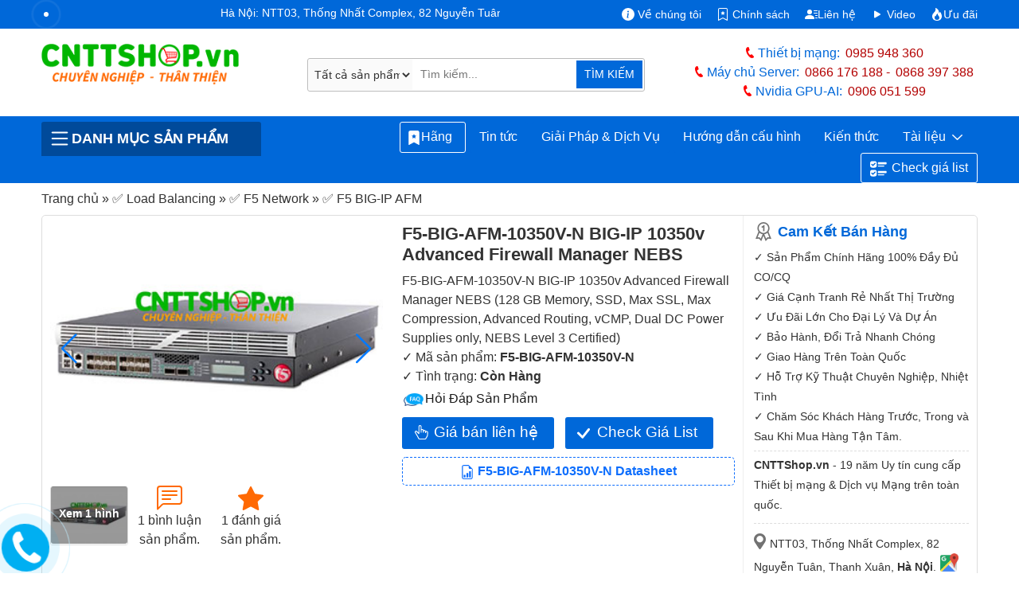

--- FILE ---
content_type: text/html; charset=UTF-8
request_url: https://cnttshop.vn/f5-big-afm-10350v-n
body_size: 46593
content:

<!DOCTYPE html>
<html class="no-js" lang="vi">
<head>
	<meta charset="UTF-8">
	<title>F5-BIG-AFM-10350V-N BIG-IP 10350v Advanced Firewall Manager NEBS</title>
	<script type="application/ld+json">
    {
      "@context": "https://schema.org/",
      "@type": "Product",
      "name": "F5-BIG-AFM-10350V-N",
      "image": [        "https://cnttshop.vn/storage/San-pham/Load-balance/F5/10000s-2-min.jpg"        ],
      "description": "Phân phối F5-BIG-AFM-10350V-N BIG-IP 10350v Advanced Firewall Manager NEBS (128 GB Memory, SSD, Max SSL, Max Compression, Advanced Routing, vCMP, Dual DC Power Supplies only, NEBS Level 3 Certified) chính hãng giá tốt",
      "sku": "F5-BIG-AFM-10350V-N",
      "mpn": "164856",
      "brand": {
        "@type": "Brand",
        "name": "F5"
      },
      "review": {
        "@type": "Review",
        "reviewRating": {
            "@type": "Rating",
            "ratingValue": "5",
            "bestRating": "5"
        },
        "reviewBody":"Công suất tiêu thụ của thiết bị F5-BIG-AFM-10350V-N BIG-IP 10350v Advanced Firewall Manager NEBS như thế nào admin?",
        "author": {
            "@type": "Person",
            "name": "Liền"
        }
      },
      "aggregateRating": {
          "@type": "AggregateRating",
          "ratingValue": "5",
          "ratingCount": "1"
      },
      "offers": {
        "@type": "AggregateOffer",
        "lowPrice": "3044882500",
        "highPrice": "3054882500",
        "offerCount": "381",
        "priceCurrency": "VND",
        "availability":"InStock"
      }
    }
  </script>
	<meta name="ROBOTS" content="INDEX, FOLLOW">
  <meta name="robots" content="index, follow">
	<meta name="viewport" content="width=device-width, initial-scale=1">
	<link rel="canonical" href="https://cnttshop.vn/f5-big-afm-10350v-n">
	<meta name="theme-color" content="#0068d9"/>
	<meta name="keywords" content="cnttshop, việt thái dương">
	<meta name="description" content="Phân phối F5-BIG-AFM-10350V-N BIG-IP 10350v Advanced Firewall Manager NEBS (128 GB Memory, SSD, Max SSL, Max Compression, Advanced Routing, vCMP, Dual DC Power Supplies only, NEBS Level 3 Certified) chính hãng giá tốt">
	<meta name='dmca-site-verification' content='cFRNWCt4d2Jrb01jODNvZTBXOWdxQT090'/>
	<!-- <meta http-equiv="Cache-control" content="public"> -->
  <link rel="apple-touch-icon" href="../../resources/ui_images/client/icon/touch-icon-iphone.png">
  <link rel="apple-touch-icon" sizes="76x76" href="../../resources/ui_images/client/icon/touch-icon-ipad.png">
  <link rel="apple-touch-icon" sizes="120x120" href="../../resources/ui_images/client/icon/touch-icon-iphone-retina.png">
  <link rel="apple-touch-icon" sizes="152x152" href="../../resources/ui_images/client/icon/touch-icon-ipad-retina.png">
	<link rel="shortcut icon" href="https://cnttshop.vn/uploads/images/favicon/favi.png" type="image/x-icon">
	<meta property="og:url"           content="https://cnttshop.vn/f5-big-afm-10350v-n" />
  <meta property="og:type"          content="website" />
  <meta property="og:title"         content="F5-BIG-AFM-10350V-N BIG-IP 10350v Advanced Firewall Manager NEBS" />
  <meta property="og:description"   content="Phân phối F5-BIG-AFM-10350V-N BIG-IP 10350v Advanced Firewall Manager NEBS (128 GB Memory, SSD, Max SSL, Max Compression, Advanced Routing, vCMP, Dual DC Power Supplies only, NEBS Level 3 Certified) chính hãng giá tốt" />
            <meta property="og:image" content="https://cnttshop.vn/storage/San-pham/Load-balance/F5/10000s-2-min.jpg">
        <meta name="twitter:card" content="summary_large_image">
  <meta name="twitter:title" content="F5-BIG-AFM-10350V-N BIG-IP 10350v Advanced Firewall Manager NEBS">
  <meta name="twitter:description" content="Phân phối F5-BIG-AFM-10350V-N BIG-IP 10350v Advanced Firewall Manager NEBS (128 GB Memory, SSD, Max SSL, Max Compression, Advanced Routing, vCMP, Dual DC Power Supplies only, NEBS Level 3 Certified) chính hãng giá tốt">
  <meta name="twitter:url" content="https://cnttshop.vn/f5-big-afm-10350v-n">
            <meta property="twitter:image" content="https://cnttshop.vn/storage/San-pham/Load-balance/F5/10000s-2-min.jpg">
        <link rel="stylesheet" type="text/css" href="https://cnttshop.vn/assets/css/bootstrap.min.css"/>
	<script type="application/ld+json">
  {
    "@context": "https://schema.org/",
    "@type": "Person",
    "name": "Lê Văn Tuấn",
    "url": "https://cnttshop.vn/author/levantuan",
    "image": "https://cnttshop.vn/resources/ui_images/author/le-van-tuan.jpg",
    "sameAs": [
      "https://www.facebook.com/tuanlvevn",
      "https://twitter.com/LeTuanVan",
      "https://www.instagram.com/tuancnttshop/",
      "https://www.linkedin.com/in/le-van-tuan-74847164/",
      ""
    ],
    "jobTitle": "Giám đốc",
    "worksFor": {
      "@type": "Organization",
      "name": "Công ty TNHH Công Nghệ Việt Thái Dương"
    }  
  }
  </script>
  <script type="application/ld+json">
    {
      "@context": "https://schema.org",
      "@type": "Organization",
      "name": "Công Ty TNHH Công Nghệ Việt Thái Dương",
      "alternateName": "CNTTShop",
      "url": "https://cnttshop.vn/",
      "description": "Công ty TNHH công nghệ Việt Thái Dương được thành lập vào ngày 17/12/2004. Hiện nay chúng tôi là nhà phân phối thiết bị mạng Switch, Wifi, Firewall, Router, Module quang, Server, Thiết bị IoT... Của các hãng lớn như Cisco, Cambium, Aruba, Fortinet, HPE, Dell, Allied Telesis, Maipu, MikroTik, H3C. Chúng tôi cam kết cung cấp tới khách hàng các sản phẩm chất lượng giá cả hợp lý, dịch vụ bảo hành và chăm sóc khách hàng tốt nhất.",
      "logo": "https://cnttshop.vn/uploads/images/logo/logo-cnttshopvn.png",
      "image": "https://cnttshop.vn/uploads/images/banner/banner-cnttshop.jpg",
      "foundingDate": "2014",
      "founder": {
        "@type": "Person",
        "name": "Lê Văn Tuấn"
      }
    }
  </script>
    <script type="application/ld+json">
        {
          "@context": "http://schema.org/",
          "@type": "LocalBusiness",
          "name": "CNTTShop",
          "image": "https://cnttshop.vn/uploads/images/banner/banner-cnttshop.jpg",
          "email": "kd@cnttshop.vn",
          "priceRange": "VND",
          "hasMap": "https://maps.app.goo.gl/XANRMB9WR8x2rNks6",
          "telephone": "0906051599",
           "address": {
                    "@type": "PostalAddress",
                    "streetAddress": "NTT03, Thống Nhất Complex, 82 Nguyễn Tuân, Thanh Xuân, Hà Nội.",
                    "addressLocality": "Thanh Xuân",
                    "addressRegion": "Hà Nội",
                    "postalCode": "100000",
                    "addressCountry": "VN"
                },
                "geo": {
                    "@type": "GeoCoordinates",
                    "latitude": 20.998703,
                    "longitude": 105.805044
                },
          "openingHoursSpecification": 
        {
            "@type": "OpeningHoursSpecification",
            "dayOfWeek": [
              "Monday",
              "Tuesday",
              "Wednesday",
              "Thursday",
              "Friday",
              "Saturday",
              "Sunday"
            ],
                "opens": "08:00",
                "closes": "17:30"
          }, 
          "contactPoint": {
            "@type": "ContactPoint",
            "telephone": "02462592244",
            "contactType": "customer service",
            "contactOption": "TollFree",
             "areaServed": "VN",
             "availableLanguage": "Vietnamese"
          },
          "sameAs": [
            "https://www.facebook.com/CNTTShop",
            "https://twitter.com/cnttshop_vn",
            "https://www.pinterest.com/cnttshopvn/",
            "https://www.youtube.com/@CNTTSHOP",
            "https://cnttshop.tumblr.com/"
          ]
        }
    </script>
    <script type="application/ld+json">
        {
          "@context": "https://schema.org",
          "@type": "WebSite",
          "name": "CNTTShop.vn - Công Ty TNHH Công Nghệ Việt Thái Dương",
          "alternateName":  "CNTTShop.vn - Công Ty TNHH Công Nghệ Việt Thái Dương",
          "url": "https://cnttshop.vn"
        }
    </script>
    <script async src="https://www.googletagmanager.com/gtag/js?id=G-9REJ0LGC4K"></script>
    <script>
      window.dataLayer = window.dataLayer || [];
      function gtag(){dataLayer.push(arguments);}
      gtag('js', new Date());

      gtag('config', 'G-9REJ0LGC4K');
    </script>
    <!-- Google Tag Manager -->
    <script>(function(w,d,s,l,i){w[l]=w[l]||[];w[l].push({'gtm.start':
    new Date().getTime(),event:'gtm.js'});var f=d.getElementsByTagName(s)[0],
    j=d.createElement(s),dl=l!='dataLayer'?'&l='+l:'';j.async=true;j.src=
    'https://www.googletagmanager.com/gtm.js?id='+i+dl;f.parentNode.insertBefore(j,f);
    })(window,document,'script','dataLayer','GTM-NM6PSZK');</script>
    <!-- End Google Tag Manager -->
     <!-- Facebook Pixel Code --><script>!function(f,b,e,v,n,t,s){if(f.fbq)return;n=f.fbq=function(){n.callMethod?n.callMethod.apply(n,arguments):n.queue.push(arguments)};if(!f._fbq)f._fbq=n;n.push=n;n.loaded=!0;n.version='2.0';n.queue=[];t=b.createElement(e);t.async=!0;t.src=v;s=b.getElementsByTagName(e)[0];s.parentNode.insertBefore(t,s)}(window,document,'script','https://connect.facebook.net/en_US/fbevents.js'); fbq('init', '1072137994855372'); fbq('track', 'PageView');</script><noscript> <img height="1" width="1" src="https://www.facebook.com/tr?id=1072137994855372&ev=PageView&noscript=1"/></noscript><!-- End Facebook Pixel Code -->
</head>
<body class="cnttshop">
    <!-- Google Tag Manager (noscript) -->
    <noscript><iframe src="https://www.googletagmanager.com/ns.html?id=GTM-NM6PSZK"
    height="0" width="0" style="display:none;visibility:hidden"></iframe></noscript>
    <!-- End Google Tag Manager (noscript) -->
	<style>
		body{color:#333}a{text-decoration:none}.logo{width:90%;height:auto}.top-header{background-color:#0068d9;padding:.4rem 0 .1rem;color:#fff}.top-header a{color:#fff}.phone-header{color:#0068d9; font-weight:500}.phone-header a{color:#B30000;font-weight:500;margin-left: 7px}.phone-header a:first-child{margin-right:10px}.phone-title-header{color:#0068d9;font-weight:700}.i-giatot{background:transparent url("data:image/svg+xml,%3csvg xmlns='http://www.w3.org/2000/svg' width='30' height='30' viewBox='0 0 16 16' fill='white'%3e%3cpath d='M6.75 1a.75.75 0 0 1 .75.75V8a.5.5 0 0 0 1 0V5.467l.086-.004c.317-.012.637-.008.816.027.134.027.294.096.448.182.077.042.15.147.15.314V8a.5.5 0 0 0 1 0V6.435l.106-.01c.316-.024.584-.01.708.04.118.046.3.207.486.43.081.096.15.19.2.259V8.5a.5.5 0 1 0 1 0v-1h.342a1 1 0 0 1 .995 1.1l-.271 2.715a2.5 2.5 0 0 1-.317.991l-1.395 2.442a.5.5 0 0 1-.434.252H6.118a.5.5 0 0 1-.447-.276l-1.232-2.465-2.512-4.185a.517.517 0 0 1 .809-.631l2.41 2.41A.5.5 0 0 0 6 9.5V1.75A.75.75 0 0 1 6.75 1zM8.5 4.466V1.75a1.75 1.75 0 1 0-3.5 0v6.543L3.443 6.736A1.517 1.517 0 0 0 1.07 8.588l2.491 4.153 1.215 2.43A1.5 1.5 0 0 0 6.118 16h6.302a1.5 1.5 0 0 0 1.302-.756l1.395-2.441a3.5 3.5 0 0 0 .444-1.389l.271-2.715a2 2 0 0 0-1.99-2.199h-.581a5.114 5.114 0 0 0-.195-.248c-.191-.229-.51-.568-.88-.716-.364-.146-.846-.132-1.158-.108l-.132.012a1.26 1.26 0 0 0-.56-.642 2.632 2.632 0 0 0-.738-.288c-.31-.062-.739-.058-1.05-.046l-.048.002zm2.094 2.025z'/%3e%3c/svg%3e") no-repeat;background-size:16px 16px;display:inline-block;width:16px;height:16px}.i-map{background:url(../../../assets/images/icon-map.png) no-repeat 0 0/15px;height:20px;width:15px;margin-right:5px;}.i-phone{background:url(../../../assets/images/icon-mobile.png) no-repeat 0 0/12px;height:19px;width:12px;position:relative;top:4px;margin-right:3px}.i-email{background:url(../../../assets/images/icon-email.png) no-repeat 0 0/20px;height:18px;width:20px;position:relative;top:4px;margin-left:10px;margin-right:3px}.i-mic{background:url(../../../resources/ui_images/icon-mic.png) no-repeat 0 0/35px;height:37px;width:40px;border-bottom-left-radius:3px;border-top-left-radius:3px}.i-mic:hover{cursor:pointer}.i-hotline{background:url(../../../assets/images/icon-hotline.png) no-repeat 0 0/10px;height:17px;width:15px;position:relative;top:4px}.i-menu{background:url(../../../assets/images/icon-menu.png) no-repeat 0 0/23px;height:19px;width:30px;position:relative;top:4px}#menupanelsearch{border: 1px solid #bbb;border-radius:3px;justify-content:center;padding:1px;width:95%;position:relative}.search-submit{background-color:#0068d9;border-bottom-right-radius:2px;border-top-right-radius:2px;color:#fff;font-size:.9rem;border:1px solid #fff;border-left:none;position: absolute;right:1px;padding:7.1px 10px}.search-submit:hover{background-color:#ff6903}header{background-color:#0068d9}.prd-cate-header > span{border-top-left-radius:3px;border-top-right-radius:3px;color:#fff;cursor:pointer;text-transform:uppercase;background:#004a9a;font-weight:bold;display:flex;align-items: center;}.prd-cate-header{position:relative}.main-cate{display:none;position:absolute;background-color:#fff;top:43px;border-right:1px solid #ddd;border-left:1px solid #ddd;border-bottom:1px solid #ddd;z-index:9}.main-cate ul{list-style:none;width:100%;margin:0;padding:0}.main-cate > ul > li{border-bottom:1px solid #ddd;padding:8px 10px}.main-cate > ul > li:last-child{border:none}.main-cate > ul > li > a:hover{color:#0068d9}.main-cate > ul > li > a{width:100%;display:block;color:#333}.main-cate > ul > li > a > img{margin-right:10px}.main-cate > ul > li > ul{display:none;top:0;border:1px solid #0068d9}.main-cate > ul > li > ul > li{display:inline-block;}.main-cate > ul > li > ul > li > a{display:block}.main-cate > ul > li > ul > li > a > img{display:block}.main-cate > ul > li > ul > li > a > span{display:block;color:#333}.main-cate > ul > li > ul > li:hover a > span{color:#0068d9}.prd-cate-header:hover .main-cate{display:block}.main-cate > ul > li:hover > ul{display:block;position:absolute;z-index:10;left:100%;width:326%;flex-wrap:wrap;height:100%;align-items:flex-end;flex-direction:row;background-color:#fff;top:-1px}#menu ul{list-style:none;display:flex;flex-wrap:wrap;margin:0;padding:0;justify-content:flex-end}#menu ul li{display:flex;position:relative;border-radius: 5px;}#menu > ul > li > a{color:#fff;font-weight:500;border:1px solid #0068d9;border-radius:3px;}#menu > ul > li:last-child a svg{margin-right:5px;}#menu > ul > li:last-child a{border:1px solid #fff}#menu > ul > li:last-child{margin-left: 5px;}#menu > ul > li:first-child a{border:1px solid #fff; padding:0.4rem 0.5rem;}#menu > ul > li:hover {background-color: #fff}#menu ul li:hover a{background-color:#fff}#menu > ul > li:hover > a{color:#0068d9}#menu ul li:last-child:hover a{background-color:#fff}#menu ul li:hover ul{display:block}#menu ul li ul{display:none;position:absolute;z-index:10;background-color:#fff;border-left:1px solid #0068d9;border-right:1px solid #0068d9;border-bottom:1px solid #0068d9;top:30px;padding-top:10px}#menu > ul > li > ul > li > a{color:#333;padding:.3rem .5rem;font-size:.85rem}#menu > ul > li > ul > li > a:hover{color:#0068d9}#breadcrumb span{color:#333}#breadcrumb span a:hover span{color:#0068d9}.content-des h2{font-size:1.7rem}.uytin{background:url(../../../assets/images/uytin.png) no-repeat;padding:2px 15px}.note-note p{font-size:.9rem;line-height:25px;margin-bottom:0}.note-note p.cam_ket{font-size:1.1rem;color:#0068d9;margin-bottom:10px;font-weight:700;line-height:20px}.maphn,.maphcm{background:url(../../../assets/images/iconmap.png) no-repeat;padding:5px 10px}.addhn{padding:15px 0 10px;border-top:1px dashed #ddd;margin-top:10px}.addhn,.addhnhcm{font-size:.9rem;display:block;line-height:20px;margin-bottom:10px}.directions{background:url(../../../assets/images/gg-map.png) no-repeat 1px 0px/23px;display:inline-block;height:24px;width:25px;position:relative;top:2px}.uytin-10{border-top:1px dashed #ddd;margin-top:5px !important;padding-top:5px}.prod-img{width:100%;height:auto}.prod-img:hover{cursor:pointer}.slide-pagination{position:absolute;right:25px;color:#fff}.view-more-image{display:inline-block;text-align:center;vertical-align:middle;margin:10px 0 5px;position:relative;width:96px;height:72px}.over-gallery{display:block;width:96px;height:72px;z-index:1;background:rgba(0,0,0,.4);color:#fff;text-align:center;border-radius:3px;font-weight:700;font-size:14px;text-shadow:none;position:absolute;top:0;padding-top:24px}.col-viewmore-item{display:inline-block;margin-top:10px;padding:5px 10px;text-align:center;vertical-align:middle}.col-viewmore-item:hover svg,.col-viewmore-item:hover a{color:#0068d9}.col-viewmore-item:hover{cursor:pointer}.title-spec a{color:#333}.col-viewmore-item svg{color:#ff6903}.fk-main span:last-child{font-weight:700}.contact-price{border: none;padding:5px 40px 7px;background:#0068d9;color:#fff;font-weight:500;font-size:1.2rem;display:inline-block;border-radius:3px;margin-top:10px;margin-right:10px;position:relative}.contact-price:hover{cursor:pointer;background-color:#ff6903;color:#fff}.check-list-btn:hover{cursor:pointer;background-color:#ff6903;color:#fff}.check-list-btn{padding:5px 40px;background:#0068d9;color:#fff;font-weight:500;font-size:1.2rem;display:inline-block;border-radius:3px;margin-top:10px;margin-right:10px;position:relative}.datasheet-prd{display:block;border:1px dashed;padding:5px;border-radius:5px;margin-top:10px;text-align:center;font-weight:700;position:relative; margin-bottom: 10px}.check-list-btn svg{position:absolute;left:13%;top:13px}.contact-price svg{position:absolute;left:10%;top:10px}.compare{display:block;width:100%;margin-top:10px}.compare .tcpr{position:relative;}.compare p{display:inline-block;font-size:16px;color:#333; margin:0; font-weight: bold;margin-right: 10px;}.compare div.sggProd{display:inline-block;width:100%;}.compare form{display:block;height:36px;position:relative;border:1px solid #e4e4e4;border-radius:4px}.compare input{display:block;text-indent:10px;width:100%;border:0;border-radius:4px;padding:8px 0;height:34px}.compare button{position:absolute;top:0;right:2px;width:36px;height:34px;border:0;background:#fff}.compare input:focus{outline:none}#prd-same p{font-weight:600;margin-bottom:5px}#select-para input: hover,#select-para label:hover{cursor:pointer}.tab-pane{padding:7px 15px 15px;border:1px solid #ddd;border-top:none}.nav-tabs .nav-link{font-weight:600;text-transform:uppercase;color:#333;padding:.5rem}.nav-tabs .nav-link.active{color:#0068d9;border-top:2px solid}#chitiet h1{line-height:35px;font-size:25px; font-weight:bold}#chitiet h2{font-size:20px; font-weight:bold}#chitiet h4{font-size:16px; font-weight:bold}#chitiet img{width:100%!important;height:auto!important}#chitiet img.image-auto{width:auto}#chitiet table{--bs-table-bg:transparent;--bs-table-accent-bg:transparent;--bs-table-striped-color:#212529;--bs-table-striped-bg:rgba(0,0,0,0.05);--bs-table-active-color:#212529;--bs-table-active-bg:rgba(0,0,0,0.1);--bs-table-hover-color:#212529;--bs-table-hover-bg:rgba(0,0,0,0.075);width:100%!important;margin-bottom:1rem;color:#212529;vertical-align:top;border-color:#dee2e6}#chitiet table p{margin:0}#chitiet table>:not(caption)>*{border-width:1px 0}#chitiet table>:not(caption)>*>*{border-width:0 1px;padding:.3rem .5rem}.view-datasheet{padding:8px 15px;color:#fff !important;font-size:1.2rem;font-weight:700;background:#0068d9;border-radius:5px;margin-bottom:15px; color:#fff}.view-datasheet:hover{color:#fff;background-color:#ea7600}.bang-gia tr td{font-weight:600}.panel-heading{background-color:#0052AD;padding:8px 10px;font-weight:500;color:#fff;font-size:1.2rem; border-radius:5px;margin-top:0; border-bottom-right-radius: 0; border-bottom-left-radius: 0;}.pricing{border:1px solid #eee;border-bottom:none}.panel-subheading{color:#333;font-weight:700;margin:0}.pricing .row-pricing{border-bottom:1px solid #eee;padding:7px 10px;font-size:.9rem;position:relative}.btn-best-price button{border:none;color:#fff;background-color:#0052AD;border-color:#0052AD;background-image:none;vertical-align:middle;top:20%;border-radius:5px;padding:5px;width:110px;text-align:center;font-weight:500;position:relative}.btn-best-price a svg{position:absolute;left:12px;top:7px}.group-1 .row-pricing span,.group-2 .row-pricing span{color:#0068d9}.btn-best-price button:hover{cursor:pointer;background-color:#0068d9;}.row-pricing p{margin-bottom:0}.img-more{width:20%;margin-right:10px;margin-top:5px;float:left}.row-pricing p{margin:0}#tags span{font-weight:700}#tags a{text-decoration:none;color:#3a3a3a;font-weight:500;padding:3px 5px 3px 10px;border:1px solid #eee;border-right:none;margin-right:20px;border-radius:5px 1px 1px 5px;position:relative;background:#f9f9f9;font-size:.8rem;display:inline-block;margin-bottom:10px}#tags a:after{position:absolute;content:"";width:19px;height:19px;border-right:1px solid #eee;border-bottom:1px solid #eee;transform:rotate(-45deg);top:3px;right:-10px;background:#f9f9f9;z-index:-1}#tags a:hover,#tags a:hover:after{background:#fafafa;border-color:#999;color:#23282d}.countcomments{font-size:1rem;font-weight:500}.top-box-comments{padding:15px;border:solid 1px #ccc;margin-bottom:10px;border-radius:5px}.top-box-comments h3{font-size:1.25em;font-weight:500}label.error{color:#da251c;padding-bottom:5px;font-size:11px;font-weight:400;display:block;margin-left:5px}.info-form-comment,.input-comment{width:100%;height:60px;border:1px solid #ddd;border-radius:3px;text-indent:5px;font-family:'Roboto',sans-serif;font-size:.9rem;padding:5px}#rate-form .rate-stars-row{display:inline-block;width:auto;padding-right:10px;margin-bottom:0}#review-info input{border-radius:3px;border:1px solid #ddd}#review-info{display:inline-block;width:50%;border-right:1px solid #ddd;margin-right:15px}#review-info .form-item-title{width:105px;float:left}#review-info p{margin:10px 0}input.input-error,textarea.input-error{border:solid 1px #da251c!important}.prod-rate{display:inline-block}.p-close{display:inline-block;margin-bottom:5px}.form-item-title{font-weight:600;margin-right:10px}.link-close{border:1px solid #0068d9;background-color:#0068d9;border-radius:3px;color:#fff;cursor:pointer;text-align:center;padding:5px 40px;line-height:28px}.link-close:hover{background-color:#ff6903;border:1px solid #ff6903;color:#fff}.rating .rate-poin-rdo{display:none}.rating > label{float:right;margin-right:5px}.rating svg{color:#ddd}.rating svg:hover{cursor:pointer}.rating>input:checked~label svg,.rating:not(:checked)>label:hover svg,.rating:not(:checked)>label:hover~label svg{color:#ffb909}.view-more-option{display:block;text-align:center;padding:5px 0; width:100%}.view-more-option button{font-size:.8rem;color:#3d3d3d;padding:2px 10px;border:1px solid #ddd;display:inline-block;border-radius:3px}.view-more-option a i{font-style:normal;font-size:18px;line-height:0;position:relative;top:2px;color:#3d3d3d}.view-more-option button:hover{cursor:pointer;background-color:#0068d9;border-color:#0068d9;color:#fff}.view-more-option a:hover i{color:#fff}.img-member-thumb{width:20px;height:20px;line-height:20px;text-align:center;border-radius:3px;margin-right:5px;font-weight:700;box-shadow:0 0 3px #000;text-shadow:1px 1px 0 #fff;display:inline-block;text-transform:uppercase}.name-member{font-size:1rem;font-weight:700;line-height:20px;margin-right:10px;color:#666;display:inline-block}.content-comments{margin:0 10px 3px 25px;color:#333;line-height:1.5em;font-size:.9rem}.relate-comment{margin-left:25px}.review-row{padding-top:10px;position:relative}.view-comments-item.level-2,.view-comments-item.level-3,.view-comments-item.level-4{background:#f8f8f8;margin-left:25px;padding:5px 10px;border:1px solid #dfdfdf; border-radius:5px}.view-comments-item.review-hidden{color:#999!important}.view-comments-item.level-2:after,.view-comments-item.level-2:before{top:-10px;left:47px;border:solid transparent;content:" ";height:0;width:0;position:absolute;pointer-events:none}.view-comments-item.level-2:before{border-color:rgba(238,238,238,0);border-bottom-color:#f8f8f8;border-width:11px;margin-left:-11px;z-index:1}.view-comments-item.level-2:after{border-color:rgba(255,255,255,0);border-bottom-color:#dfdfdf;border-width:10px;margin-left:-10px}.user-normal-thumb{display:none}.relate-com-item.rep-comment{display:none}.relate-com-item,.relate-com-item~label{display:inline-block;margin-right:20px;color:#222b45;cursor:pointer;font-weight:400;font-size:.9rem}.user-normal{color:#666;margin-bottom:7px}.i-favi{background:url(../../../uploads/images/favicon/favi.png) no-repeat 0 0/25px;display:inline-block;height:25px;width:25px;position:relative;top:4px;margin-right:7px}.qtv{background:#f1c40f;border-radius:2px;padding:0 5px;line-height:normal;border:1px solid #f1c40f;font-size:11px;color:#333;font-weight:400;display:inline-block;margin:5px 0 0 10px}.content-comments p{margin:0}.time-comment{display:inline-block;color:#999}#lnk-show-full{text-decoration:none}#lnk-show-full:hover{font-weight:600} #right-float.contact{margin-top:15px} #right-float{display:block;width:100%; top:55px; position: sticky; left: 0; width: 100%; z-index: 4; margin-bottom: 20px;}.contact-heading{background:#0052AD;color:#fff;padding:10px;display:block;font-weight:600;font-size:1.1rem;border-top-left-radius:3px;border-top-right-radius:3px} h3.contact-heading {display:flex; margin-bottom:0}.content-contact{border:1px solid #e7e7e7;border-top:none;padding:10px 10px 5px}.top-heading{display:block;border-bottom:1px solid #eee;margin-bottom:5px;font-weight:600;background:#eee;padding:2px 10px 1px;border-radius:3px} h3.top-heading{font-size:1rem}.sp-online{margin-bottom:7px;padding-left:5px;line-height:20px}.sp-online span.user-heading{font-weight:500;margin-bottom:2px;color:#B30000;font-size:.9rem}.i-skype{background:url(../../../resources/ui_images/skype-icon-min.png) no-repeat 0 0/33px;display:inline-block;height:15px;width:33px;position:relative;top:4px}.i-zalo{background:url(../../../resources/ui_images/zalo-icon-min.png) no-repeat 0 0/33px;display:inline-block;height:15px;width:33px;position:relative;top:4px}.i-gmail{background:url(../../../resources/ui_images/icon-gmail.png) no-repeat 0 0/20px;display:inline-block;height:15px;width:20px;position:relative;top:4px;margin-right:5px}.mt5 svg{color:#0068d9}.hide{display:none!important}.modal-title{font-size:medium}#partNumber{color:#0068d9}.sendding-waiting{display:inline-block;position:relative;width:155px;height:35px;color:#0068d9;text-align:right}.sendding-waiting div{display:inline-block;position:absolute;left:8px;width:3px;background:#0068d9;animation:sendding-waiting 1.2s cubic-bezier(0,0.5,0.5,1) infinite}.sendding-waiting div:nth-child(1){left:10px;animation-delay:-.24s}.sendding-waiting div:nth-child(2){left:15px;animation-delay:-.12s}.sendding-waiting div:nth-child(3){left:20px;animation-delay:0}.sendding-waiting span{line-height:40px}@keyframes sendding-waiting{0%{top:0;height:44px}50%,100%{top:15px;height:12px}}.alert-error{color:red;border:1px dashed red;font-size:.8rem;padding:2px 10px}#autoSggList{display:none;background-color:#fff;padding:0 10px;border:1px solid #ddd;position:absolute;z-index:999}.sgg-outer{height:420px;overflow:auto}.sgg-row{display:block;float:left;border-bottom:1px solid #ddd;width:100%;padding:3px 0}.sgg-title a{color:#333;font-size:.9rem;line-height:1rem}#popme{position:absolute;top:0;left:0;width:100%;z-index:9000;height:100%;background:rgba(0,0,0,.5)}#popme .popupGallery{background:#1e1e1e;position:relative;overflow:hidden;min-height:100vh}#popme .popupGallery h2{font-size:16px;color:#fff;padding:15px 10px 12px;font-weight:600}#popme .popupGallery .close{font-weight:700;border-radius:2px;font-size:14px;color:#4a90e2;position:fixed;top:10px;right:15px;background:#fff;padding:9px 13px;border:1px solid #cecece;z-index:9999;opacity:1}#popme .popupGallery .gallery{padding:5px 10px;max-width:1024px;margin:0 auto}#popme .gallery div{position:relative;overflow:hidden;margin-bottom:5px;text-align:center}#popme .gallery div img{max-width:100%;height:auto}#popme .gallery div img.img-zoom{zoom:2}#autoSuggestionsList{position:absolute;top:45px;width:100%;background-color:transparent;z-index:10;left:0;display:none}.sgg-outer{height:420px;overflow:auto}#autoSuggestionsList .sgg-row:first-child{border-top:1px solid #ddd}#autoSuggestionsList .sgg-row{padding:6px 2px;width:100%;background-color:#fff;border-right:1px solid #ddd;border-left:1px solid #ddd;border-bottom:1px solid #ddd;display:flex}#autoSuggestionsList .sgg-row .sgg-title:hover a{color:#0068d9}#autoSuggestionsList .sgg-image{display:inline-block; margin-right: 10px}#autoSuggestionsList .sgg-right{display:inline-block}#autoSuggestionsList:before{border-bottom:8px solid #0068d9;top:-7px;left:45px;position:absolute;content:"";border-left:8px solid transparent;border-right:8px solid transparent}.btn-close{box-sizing:content-box;width:1em;height:1em;padding:.25em;color:#000;background:transparent url("data:image/svg+xml,%3csvg xmlns='http://www.w3.org/2000/svg' viewBox='0 0 16 16' fill='%23000'%3e%3cpath d='M.293.293a1 1 0 011.414 0L8 6.586 14.293.293a1 1 0 111.414 1.414L9.414 8l6.293 6.293a1 1 0 01-1.414 1.414L8 9.414l-6.293 6.293a1 1 0 01-1.414-1.414L6.586 8 .293 1.707a1 1 0 010-1.414z'/%3e%3c/svg%3e") center/1em auto no-repeat;border:0;border-radius:.25rem;opacity:.5}.btn-close:hover{color:#000;text-decoration:none;opacity:.75}.btn-close:focus{outline:0;box-shadow:0 0 0 .25rem rgba(13,110,253,0.25);opacity:1}.form-control{display:block;width:100%;padding:.375rem .75rem;font-size:1rem;font-weight:400;line-height:1.5;color:#212529;background-color:#fff;background-clip:padding-box;border:1px solid #ced4da;-webkit-appearance:none;-moz-appearance:none;appearance:none;border-radius:.25rem;transition:border-color .15s ease-in-out,box-shadow .15s ease-in-out}#bottom{margin-top:15px}.cate-menu-footer{background-color:#232F3E;padding:30px 0 15px 0}.section-title{margin-bottom:20px}.text-center{text-align:center}.container-extra{max-width:1330px}.container-extra .col-lg-2{padding:0 7px}.extral-1{max-width:13%}.extral-12{max-width:11%}.extral-22{max-width:15%}.extral-35{max-width:11%}.extral-41{max-width:9%}.extral-45{max-width:13%}.extral-51{max-width:12%}.extral-58{max-width:14%}.extral-11{max-width:15%}.extral-34{max-width:11%}.extral-40{max-width:11%}.extral-44{max-width:11%}.extral-33{max-width:13%}.extral-48{max-width:12%}.extral-39{max-width:14%}.extral-43{max-width:10%}.extral-49{max-width:11%}.extral-56{max-width:14%}.extral-20{max-width:15%}.extral-50{max-width:11%}.extral-57{max-width:11%}.extral-21{max-width:16%}.contact-vtd{background-color:#131A22;color:#595959}.social{margin-right:auto;text-align:center}.info-footer{text-align:center;padding:30px 0}.ddkbct{display:inline-block;margin-top:10px}.graph-2{color:#ccc;text-transform:uppercase;font-weight:600}.graph-2 a{color:#ccc}.footer_address{padding:30px 80px 30px 0}.padding-left20{padding-left:20px}.footer_address .footer-heading{text-transform:uppercase;position:relative;padding-bottom:6px;color:#fff;font-weight:500;font-size:18px;display:inline-block;margin-bottom:15px}.footer_address .footer-heading:after{content:"";position:absolute;height:3px;background:#ff9400;width:65px;bottom:0;left:0}.ftaddhn,.ftaddhnhcm{color:#ccc;font-size:.9rem;margin-bottom:17px;display:block}.ftmaphn,.ftmaphcm{color:#ccc}.footer_address p{color:#ccc;font-size:1rem;margin:0}.fa-building:before{content:"\f1ad"}footer{background:#1b2129!important;padding:0!important}.green{font-size:14px;margin:7px 0!important;color:#9C9C9C;text-align:center}@media (max-width: 767px){#chitiet iframe{width:100% !important;}.info-footer{text-align:center;padding:20px 0}.footer_address{padding:5px 15px}.footer_address:last-child{padding:5px 15px 20px}}.directions{background:url(../../../resources/ui_images/client/background/gg-map.png) no-repeat 1px 0px/23px;display:inline-block;height:24px;width:25px;position:relative;top:2px}#phonering-alo-phoneIcon{position:fixed;bottom:-68px;left:-68px;z-index:9999999}.phonering-alo-phone.phonering-alo-static{opacity:.6}.phonering-alo-phone.phonering-alo-hover,.phonering-alo-phone:hover{opacity:1}.phonering-alo-ph-circle{width:160px;height:160px;bottom:20px;left:20px;position:absolute;background-color:transparent;border-radius:100%!important;border:2px solid rgba(30,30,30,0.4);border:2px solid #bfebfc 9px;opacity:.1;-webkit-animation:phonering-alo-circle-anim 1.2s infinite ease-in-out;animation:phonering-alo-circle-anim 1.2s infinite ease-in-out;transition:all .5s;-webkit-transform-origin:50% 50%;-ms-transform-origin:50% 50%;transform-origin:50% 50%}.phonering-alo-phone.phonering-alo-active .phonering-alo-ph-circle{-webkit-animation:phonering-alo-circle-anim 1.1s infinite ease-in-out!important;animation:phonering-alo-circle-anim 1.1s infinite ease-in-out!important}.phonering-alo-phone.phonering-alo-static .phonering-alo-ph-circle{-webkit-animation:phonering-alo-circle-anim 2.2s infinite ease-in-out!important;animation:phonering-alo-circle-anim 2.2s infinite ease-in-out!important}.phonering-alo-phone.phonering-alo-hover .phonering-alo-ph-circle,.phonering-alo-phone:hover .phonering-alo-ph-circle{border-color:#00aff2;opacity:.5}.phonering-alo-phone.phonering-alo-green.phonering-alo-hover .phonering-alo-ph-circle,.phonering-alo-phone.phonering-alo-green:hover .phonering-alo-ph-circle{border-color:#75eb50;border-color:#baf5a7;opacity:.5}.phonering-alo-phone.phonering-alo-green .phonering-alo-ph-circle{border-color:#00aff2;border-color:#bfebfc;opacity:.5}.phonering-alo-phone.phonering-alo-gray.phonering-alo-hover .phonering-alo-ph-circle,.phonering-alo-phone.phonering-alo-gray:hover .phonering-alo-ph-circle{border-color:#ccc;opacity:.5}.phonering-alo-phone.phonering-alo-gray .phonering-alo-ph-circle{border-color:#75eb50;opacity:.5}.phonering-alo-ph-circle-fill{width:100px;height:100px;bottom:50px;left:50px;position:absolute;background-color:#000;border-radius:100%!important;border:2px solid transparent;-webkit-animation:phonering-alo-circle-fill-anim 2.3s infinite ease-in-out;animation:phonering-alo-circle-fill-anim 2.3s infinite ease-in-out;transition:all .5s;-webkit-transform-origin:50% 50%;-ms-transform-origin:50% 50%;transform-origin:50% 50%}.phonering-alo-phone.phonering-alo-active .phonering-alo-ph-circle-fill{-webkit-animation:phonering-alo-circle-fill-anim 1.7s infinite ease-in-out!important;animation:phonering-alo-circle-fill-anim 1.7s infinite ease-in-out!important}.phonering-alo-phone.phonering-alo-static .phonering-alo-ph-circle-fill{-webkit-animation:phonering-alo-circle-fill-anim 2.3s infinite ease-in-out!important;animation:phonering-alo-circle-fill-anim 2.3s infinite ease-in-out!important;opacity:0!important}.phonering-alo-phone.phonering-alo-hover .phonering-alo-ph-circle-fill,.phonering-alo-phone:hover .phonering-alo-ph-circle-fill{background-color:rgba(0,175,242,0.5);background-color:#00aff2 #9;opacity:.75!important}.phonering-alo-phone.phonering-alo-green.phonering-alo-hover .phonering-alo-ph-circle-fill,.phonering-alo-phone.phonering-alo-green:hover .phonering-alo-ph-circle-fill{background-color:rgba(117,235,80,0.5);background-color:#baf5a7 #9;opacity:.75!important}.phonering-alo-phone.phonering-alo-green .phonering-alo-ph-circle-fill{background-color:rgba(0,175,242,0.5);background-color:#a6e3fa #9}.phonering-alo-phone.phonering-alo-gray.phonering-alo-hover .phonering-alo-ph-circle-fill,.phonering-alo-phone.phonering-alo-gray:hover .phonering-alo-ph-circle-fill{background-color:rgba(204,204,204,0.5);background-color:#ccc #9;opacity:.75!important}.phonering-alo-phone.phonering-alo-gray .phonering-alo-ph-circle-fill{background-color:rgba(117,235,80,0.5);opacity:.75!important}.phonering-alo-ph-img-circle{width:60px;height:60px;bottom:70px;left:70px;position:absolute;background:#62bc33 url(../../../resources/ui_images/background/iconphone.png) no-repeat center center;border-radius:100%!important;border:2px solid transparent;-webkit-animation:phonering-alo-circle-img-anim 1s infinite ease-in-out;animation:phonering-alo-circle-img-anim 1s infinite ease-in-out;-webkit-transform-origin:50% 50%;-ms-transform-origin:50% 50%;transform-origin:50% 50%}.phonering-alo-phone.phonering-alo-active .phonering-alo-ph-img-circle{-webkit-animation:phonering-alo-circle-img-anim 1s infinite ease-in-out!important;animation:phonering-alo-circle-img-anim 1s infinite ease-in-out!important}.phonering-alo-phone.phonering-alo-static .phonering-alo-ph-img-circle{-webkit-animation:phonering-alo-circle-img-anim 0 infinite ease-in-out!important;animation:phonering-alo-circle-img-anim 0 infinite ease-in-out!important}.phonering-alo-phone.phonering-alo-hover .phonering-alo-ph-img-circle,.phonering-alo-phone:hover .phonering-alo-ph-img-circle{background-color:#00aff2}.phonering-alo-phone.phonering-alo-green.phonering-alo-hover .phonering-alo-ph-img-circle,.phonering-alo-phone.phonering-alo-green:hover .phonering-alo-ph-img-circle{background-color:#75eb50;background-color:#75eb50}.phonering-alo-phone.phonering-alo-green .phonering-alo-ph-img-circle{background-color:#00aff2;background-color:#00aff2}.phonering-alo-phone.phonering-alo-gray.phonering-alo-hover .phonering-alo-ph-img-circle,.phonering-alo-phone.phonering-alo-gray:hover .phonering-alo-ph-img-circle{background-color:#ccc}.phonering-alo-phone.phonering-alo-gray .phonering-alo-ph-img-circle{background-color:#75eb50}@-webkit-keyframes phonering-alo-circle-anim{0%{-webkit-transform:rotate(0) scale(.5) skew(1deg);-webkit-opacity:.1}30%{-webkit-transform:rotate(0) scale(.7) skew(1deg);-webkit-opacity:.5}100%{-webkit-transform:rotate(0) scale(1) skew(1deg);-webkit-opacity:.1}}@-webkit-keyframes phonering-alo-circle-fill-anim{0%{-webkit-transform:rotate(0) scale(.7) skew(1deg);opacity:.2}50%{-webkit-transform:rotate(0) scale(1) skew(1deg);opacity:.2}100%{-webkit-transform:rotate(0) scale(.7) skew(1deg);opacity:.2}}@-webkit-keyframes phonering-alo-circle-img-anim{0%{-webkit-transform:rotate(0) scale(1) skew(1deg)}10%{-webkit-transform:rotate(-25deg) scale(1) skew(1deg)}20%{-webkit-transform:rotate(25deg) scale(1) skew(1deg)}30%{-webkit-transform:rotate(-25deg) scale(1) skew(1deg)}40%{-webkit-transform:rotate(25deg) scale(1) skew(1deg)}50%{-webkit-transform:rotate(0) scale(1) skew(1deg)}100%{-webkit-transform:rotate(0) scale(1) skew(1deg)}}@-webkit-keyframes fadeInRight{0%{opacity:0;-webkit-transform:translate3d(100%,0,0);-ms-transform:translate3d(100%,0,0);transform:translate3d(100%,0,0)}100%{opacity:1;-webkit-transform:none;-ms-transform:none;transform:none}}@keyframes fadeInRight{0%{opacity:0;-webkit-transform:translate3d(100%,0,0);-ms-transform:translate3d(100%,0,0);transform:translate3d(100%,0,0)}100%{opacity:1;-webkit-transform:none;-ms-transform:none;transform:none}}@-webkit-keyframes fadeOutRight{0%{opacity:1}100%{opacity:0;-webkit-transform:translate3d(100%,0,0);-ms-transform:translate3d(100%,0,0);transform:translate3d(100%,0,0)}}@keyframes fadeOutRight{0%{opacity:1}100%{opacity:0;-webkit-transform:translate3d(100%,0,0);-ms-transform:translate3d(100%,0,0);transform:translate3d(100%,0,0)}}@-webkit-keyframes phonering-alo-circle-anim{0%{-webkit-transform:rotate(0) scale(.5) skew(1deg);transform:rotate(0) scale(.5) skew(1deg);opacity:.1}30%{-webkit-transform:rotate(0) scale(.7) skew(1deg);transform:rotate(0) scale(.7) skew(1deg);opacity:.5}100%{-webkit-transform:rotate(0) scale(1) skew(1deg);transform:rotate(0) scale(1) skew(1deg);opacity:.1}}@keyframes phonering-alo-circle-anim{0%{-webkit-transform:rotate(0) scale(.5) skew(1deg);transform:rotate(0) scale(.5) skew(1deg);opacity:.1}30%{-webkit-transform:rotate(0) scale(.7) skew(1deg);transform:rotate(0) scale(.7) skew(1deg);opacity:.5}100%{-webkit-transform:rotate(0) scale(1) skew(1deg);transform:rotate(0) scale(1) skew(1deg);opacity:.1}}@-webkit-keyframes phonering-alo-circle-fill-anim{0%{-webkit-transform:rotate(0) scale(.7) skew(1deg);transform:rotate(0) scale(.7) skew(1deg);opacity:.2}50%{-webkit-transform:rotate(0) scale(1) skew(1deg);transform:rotate(0) scale(1) skew(1deg);opacity:.2}100%{-webkit-transform:rotate(0) scale(.7) skew(1deg);transform:rotate(0) scale(.7) skew(1deg);opacity:.2}}@keyframes phonering-alo-circle-fill-anim{0%{-webkit-transform:rotate(0) scale(.7) skew(1deg);transform:rotate(0) scale(.7) skew(1deg);opacity:.2}50%{-webkit-transform:rotate(0) scale(1) skew(1deg);transform:rotate(0) scale(1) skew(1deg);opacity:.2}100%{-webkit-transform:rotate(0) scale(.7) skew(1deg);transform:rotate(0) scale(.7) skew(1deg);opacity:.2}}@-webkit-keyframes phonering-alo-circle-img-anim{0%{-webkit-transform:rotate(0) scale(1) skew(1deg);transform:rotate(0) scale(1) skew(1deg)}10%{-webkit-transform:rotate(-25deg) scale(1) skew(1deg);transform:rotate(-25deg) scale(1) skew(1deg)}20%{-webkit-transform:rotate(25deg) scale(1) skew(1deg);transform:rotate(25deg) scale(1) skew(1deg)}30%{-webkit-transform:rotate(-25deg) scale(1) skew(1deg);transform:rotate(-25deg) scale(1) skew(1deg)}40%{-webkit-transform:rotate(25deg) scale(1) skew(1deg);transform:rotate(25deg) scale(1) skew(1deg)}50%{-webkit-transform:rotate(0) scale(1) skew(1deg);transform:rotate(0) scale(1) skew(1deg)}100%{-webkit-transform:rotate(0) scale(1) skew(1deg);transform:rotate(0) scale(1) skew(1deg)}}@keyframes phonering-alo-circle-img-anim{0%{-webkit-transform:rotate(0) scale(1) skew(1deg);transform:rotate(0) scale(1) skew(1deg)}10%{-webkit-transform:rotate(-25deg) scale(1) skew(1deg);transform:rotate(-25deg) scale(1) skew(1deg)}20%{-webkit-transform:rotate(25deg) scale(1) skew(1deg);transform:rotate(25deg) scale(1) skew(1deg)}30%{-webkit-transform:rotate(-25deg) scale(1) skew(1deg);transform:rotate(-25deg) scale(1) skew(1deg)}40%{-webkit-transform:rotate(25deg) scale(1) skew(1deg);transform:rotate(25deg) scale(1) skew(1deg)}50%{-webkit-transform:rotate(0) scale(1) skew(1deg);transform:rotate(0) scale(1) skew(1deg)}100%{-webkit-transform:rotate(0) scale(1) skew(1deg);transform:rotate(0) scale(1) skew(1deg)}}.sgg-eos{background-color:#eb8425;color:#fff;padding:0 5px;border-radius:4px;margin-left:15px;font-size:14px}#autoSggList{display:none;background-color:#fff;padding:0 10px;border:1px solid #ddd;position:absolute;z-index:999}.sgg-row{display:block;float:left;border-bottom:1px solid #ddd}.section-title .decor{position:relative;display:block;height:2px;width:200px}.section-title.text-center .decor{margin:0 auto;}.section-title h4{position:relative;display:inline-block;font-size:22px;text-transform:uppercase;font-weight:500;color:#fff}.cate-menu-footer .section-title .decor:before{background-color:#fff}.section-title .decor:before{content:"";position:absolute;top:0;left:0;width:100%;height:100%;background:#0068d9}.social{margin-right:auto;text-align:center}.social a{display:inline-block;width:33px;height:33px;text-align:center;line-height:28px;color:#fff!important;font-size:16px;background:rgba(255,255,255,0.12);margin-right:5px;cursor:pointer;transition:all .3s;-webkit-transition:all .3s;-moz-transition:all .3s;-ms-transition:all .3s;-o-transition:all .3s}.social a:hover{background:#008ED6;text-decoration:none}.me-2{margin-right:.5rem!important}.my-2{margin-top:.5rem!important;margin-bottom:.5rem!important}.justify-content-center{justify-content:center!important}.w-100{width:100%!important}.ps-2{padding-left:.5rem!important}.py-2{padding-top:.5rem!important;padding-bottom:.5rem!important}.my-3{margin-top:1rem!important;margin-bottom:1rem!important}.fs-75rem{font-size:.9rem}.note-note p{margin:0}ul{padding:0;list-style:none}input,button,select,optgroup,textarea{margin:0;font-family:inherit;font-size:inherit;line-height:inherit}input,input::-webkit-input-placeholder{font-size:.9rem}.py-1-5{padding-top:.4rem!important;padding-bottom:.4rem!important}.mb-2{margin-bottom:.5rem!important}#cnttshop-menu-mobile{float:right}.material-icons svg{color:#fff}.tooltip{border: 1px dashed #0068d9;border-radius: 3px;padding: 5px 10px; margin-top:5px} .wrapper-youtube{max-width:680px;margin:0 auto;padding:0}.youtube{background-color:#000;margin-bottom:10px;position:relative;padding-top:56.25%;overflow:hidden;cursor:pointer}.youtube img{width:100%;top:-16.82%;left:0;opacity:.7}.youtube .play-button{width:90px;height:60px;background-color:#333;box-shadow:0 0 30px rgba(0,0,0,0.6);z-index:1;opacity:.8;border-radius:6px}.youtube .play-button:before{content:"";border-style:solid;border-width:15px 0 15px 26px;border-color:transparent transparent transparent #fff}.youtube img,.youtube .play-button{cursor:pointer}.youtube img,.youtube iframe,.youtube .play-button,.youtube .play-button:before{position:absolute}.youtube .play-button,.youtube .play-button:before{top:50%;left:50%;transform:translate3d(-50%,-50%,0)}.youtube iframe{height:100%;width:100%;top:0;left:0}.cty-vtd{display: flex;align-items: center;} .cty-vtd svg {margin-right:5px}.price span {display: block; text-align: left;}.isstock {font-weight: 700}.models dl {margin: 0; padding: 0}.models dd {display: inline-block;margin-inline-start: 0;border: 1px solid #ccc;margin: 2.5px 5px 2.5px 0; border-radius: 3px; height:45px}.models dd a {color: #19191A; padding:9px 15px 10px 5px; line-height: 42px}.models dd p {color: #19191A; padding:9px 15px 10px 5px; line-height: 42px; display:inline}.d-active{border-color: #0068d9 !important; background-color: #f7f7f7}.description p {margin-block-start: 0; margin-block-end: 7px;}.models dd:hover {border-color: #0068d9 !important; background-color: #f7f7f7}.models dd img{margin-top: -5px}.dia-chi-vtd{display:flex; align-items: center;justify-content: end}
    #chitiet ul {
      list-style:disc;
      padding-left:30px;
    }
    .i-whatsap {
      background: url(../../../resources/ui_images/whatsap-icon-hotline.png) no-repeat 0px 0/50px;
      display: inline-block;
      height: 15px;
      width: 60px;
      position: relative;
      top: 2px
    }

    #chitiet ul li {line-height:25px; margin-bottom: 5px}
    #chitiet a {color: #52a5ff;text-decoration: underline}
    .description ul { float: left; padding-left: 20px; margin: 0 0 10px 0;}
    .description ul li { line-height: 23px; list-style: circle; float: left; width: 100%; margin-bottom: 7px}
    .sp-lq ul li {margin-bottom: 10px}

    @media (max-width:575.98px) {
      #chitiet img.image-auto {width:100% !important}
    }

    #chitiet h3 {
      line-height:23px;
      font-size:18px;
      font-weight: bold;
      margin:0 0 10px 0;
      padding:0;
    }

            .box-prdcate-home {margin-bottom:15px}

    .li-firts {
      color:#333;
      display:block;
      width:100%;
    }

    #menu ul li ul {
      top:39px;
      width:270px;
    }

    #menu ul li:first-child ul {
      top:39.3px;
      left:-0.04rem;
    }

    #menu ul li:first-child ul li.li-firts {
      color:#333;
      display:block;
      width:100%;
      text-align:center;
    }

    #menu ul li:first-child ul li.li-firts p:first-child {font-weight:bold}

    #menu ul li:first-child ul li.li-firts p:last-child {
      font-style:italic;
      color:#ff6903;
    }

    #menu ul li:first-child ul li img {max-width:110px}

    #menu ul li:first-child ul li.li-firts p {
      margin-block-start:0;
      margin-block-end:0;
    }

    #menu > ul > li > ul > li > a {
      font-size:1rem;
      display:block;
    }

    #myTabContent {
      white-space:normal;
      word-break:break-word;
      word-wrap:break-word;
      margin-bottom:15px;
    }

    #myTabContent p {
      margin-block-start:10px;
      margin-block-end:10px;
    }

    .i-down {
      background:url(../../../resources/ui_images/client/icon/icon-down.png) no-repeat 0 0/13px;
      display:inline-block;
      height:12px;
      width:13px;
      position:relative;
      top:4px;
      margin-right:7px;
    }

    #menu ul li:first-child a i {display:none}

    #menu ul li:first-child ul {
      padding-left:15px;
      padding-bottom:13px;
    }

    #menu ul li:first-child ul li {
      display:inline-block;
      line-height:32px;
      margin-bottom:7px;
    }

    #menu ul li:first-child ul li a {
      background-color:#e2e9f0;
      border-radius:0.3rem;
      font-weight:500;
    }

    #menu ul li:first-child ul li a:hover {background-color:#fff}

    .more-info {display:block}

    .more-info a.video_review,
    .more-info a.video_cauhinh {
      color:#1b1b1b;
      display:inline-block;
      background:url(../../../resources/ui_images/client/icon/icon-youtube.jpg) 0/20px;
      background-repeat:no-repeat;
      background-position-x:2px;
      position:relative;
      top:4px;
      margin-right:5px;
      padding-left:28px;
      background-position-y:7px;
    }

    .more-info a.firmwave_download {
      color:#1b1b1b;
      display:inline-block;
      background:url(../../../resources/ui_images/client/icon/download-firmwave.jpg) 0/20px;
      background-repeat:no-repeat;
      background-position-x:2px;
      position:relative;
      top:4px;
      margin-right:5px;
      padding-left:28px;
      background-position-y:4px;
    }

    .more-info a.hoi_dap_san_pham {
      color:#1b1b1b;
      display:inline-block;
      background:url(../../../resources/ui_images/client/icon/faq-hoi-dap.jpg) 0/25px;
      background-repeat:no-repeat;
      background-position-x:2px;
      position:relative;
      top:4px;
      margin-right:5px;
      padding-left:29px;
      background-position-y:5px;
    }

    .more-info a.huong_dan_cau_hinh {
      color:#1b1b1b;
      display:inline-block;
      background:url(../../../resources/ui_images/client/icon/huong-dan-cau-hinh.jpg) 0/22px;
      background-repeat:no-repeat;
      background-position-x:2px;
      position:relative;
      top:4px;
      margin-right:5px;
      padding-left:29px;
      background-position-y:2px;
    }

    .more-info a:hover {text-decoration:underline}

    .more-info a {padding-bottom:5px}

    #chitiet table tbody tr td:first-child {word-break:initial}

    button.pop-gallery {
      border:1px solid #ddd;
      border-radius:3px;
      padding:0;
    }

    button.pop-gallery:hover {border-color:#0068d9}

    .color-chuan {color:#77ADFD}

    #myTabContent img {border-radius:5px}

    #chitiet ol li {margin-bottom:7px}

    #code_traffic123_net {
      display:block;
      float:left;
    }
    #menupanelsearch select {
      font-size:14px;
      color:#333;
      border:0;
      height:37.6px;
      padding-left:3px;
      float:left;
      background-color:#fafafa;
      border-top-left-radius:2px;
      border-bottom-left-radius:2px;
    }

    #searchSgg {
      border:none;
      outline:none;
      width:100%;
      border-bottom-right-radius:2px;
      border-top-right-radius:2px;
      padding-left:10px;
    }

    .outs {
      padding:5px 15px;
      border:1px dashed;
      border-radius:3px;
      margin-bottom:10px;
    }

    .content-des h1 {font-size:20px; font-weight: bold}

    .sp-lq {margin-top:15px}

    .sp-lq h3 {font-size:22px; font-weight: bold}
    .sp-lq a h3 {font-weight: normal}

    .sp-lq ul {
      list-style:none;
      display:flex;
      flex-wrap:wrap;
      margin-bottom: 5px
    }

    .sp-lq ul li img {
      border:1px solid #ddd;
      border-radius:5px;
      width:100%
    }

    .sp-lq ul li a h3 {
      font-size:16px;
      color:#333;
      text-align:center;
      margin-top:10px;
    }

    .sp-lq ul li a:hover h3 {
      color:#0068d9;
      text-decoration:underline;
    }

    .pricing ul {
      list-style:none;
      display:flex;
      flex-wrap:wrap;
      margin-bottom: 0
    }

    .pricing ul li.mgin-right {margin-right:50px}

    .pricing ul li img {
      border:1px solid #ddd;
      border-radius:5px;
      float: left;
      margin-right: 10px
    }

    .pricing ul li a h4 {
      font-size:14px;
      color:#333;
      margin: 0;
      line-height: 23px
    }

    .pricing ul li a:hover h4 {
      color:#0068d9;
      text-decoration:underline;
    }

    .pricing .panel-subheading h4 {font-size:16px; font-weight: bold; margin-bottom: 0; color: #333}
    .prd_di_kem .panel-subheading{display: flex; align-items: center;}
    .prd_di_kem .panel-subheading svg {margin-right: 7px; color: #0052AD}

    #chitiet {
      border:1px solid #ddd;
      border-radius:5px;
      padding:10px;
      margin-top:15px;
      margin-bottom:15px;
    }
    h3.contact-heading svg {margin-right:7px}
    .form-serach {
      display:flex;
      justify-content:center;
    }
    .main-cate {width:100%}
    #chitiet p {
      margin-block-start:0;
      margin-block-end:0;
      margin-bottom:10px;
    }
    .ttdm {font-size: 16px; color: #fff; font-weight: bold}
    .ttdm:hover {color: #fff; text-decoration: underline}
    .cate-menu-footer ul li a{color: #ccc}
    .cate-menu-footer ul li{margin-bottom: 5px; color: #ccc; display: flex; align-items: center}
    .cate-menu-footer ul li svg {margin-right: 5px}
    .cate-menu-footer ul li a:hover {color: #fff;text-decoration: underline}
    .prd_di_kem {border: none; background-color: #f4f4f4; padding: 15px; border-radius: 5px; margin-bottom: 15px}
    .like-comment a{color: #222b45}

    @media (max-width:567px) {
      .width-lg {width: 43% !important}
      .width-lg-search {max-width: 100% !important}
      #menu > ul > li > a {font-size: 0.9rem}
      header {
        padding: 5px 0;
      }
      .ddd-none {display:none}
      .sp-lq ul li {width:48%}
      .mgin-right {margin-right:6px}
      .form-serach {padding: 5px 0}
      .search-submit{padding: 13px 10px;}
      #searchSgg {height: 49px}
      #menupanelsearch select {display: none;}
      .price {text-align: center}
      .note-note {margin-top: 15px}
      .prd_di_kem ul li {width: 100%; margin-bottom: 10px}
      /*.prd_di_kem ul li.mg-r {display: none}*/
      /*.prd_di_kem ul li.mg-r4 {margin-right: 10px}*/
      /*.prd_di_kem ul li img {width: 100%}*/
    }

    @media (min-width:567px) {
      #menu > ul > li > a {font-size: 0.9rem}
      .compare .tcpr {
        position:relative;
        display:block;
      }
      .col-sm-4 {width:100%}
      .ddd-none {display:none}
      .col-sm-6 {
        flex:0 0 auto;
        width:50%;
      }
      .mb-s-2 {margin-bottom:10px}
      #review-info {
        width:100%;
        border-right:none;
        margin-right:0;
        text-align:left;
      }
      #rate-form .rate-stars-row {margin-top:10px}
      .py-xs-3 {
        padding-top:.5rem !important;
        padding-bottom:.5rem !important;
      }
      .datasheet-prd svg {left:20%}
      .sp-lq ul li {width:48%}
      .mgin-right {margin-right:10px}
      /*.prd_di_kem ul li {margin-right: 6px; width: 48%}*/
      /*.prd_di_kem ul li.mg-r {display: none}*/
      .prd_di_kem ul li {width: 100%; margin-bottom: 10px}
      /*.prd_di_kem ul li.mg-r4 {margin-right: 10px}*/
      /*.prd_di_kem ul li img {width: 100%}*/
    }

    @media (min-width:768px) {
      #menu > ul > li > a {font-size: 0.9rem}
      .pt-1{padding-top:.4rem; padding-bottom:.2rem}
      .logo {
        width:90%;
        margin-top:10px;
      }
      .ddd-none {display:block}
      .dd-none {display:none}
      .d-sm-none {display:none !important}
      .d-sm-block {display:block !important}
      .d-sm-inline {display:inline !important}
      .container-md,
      .container-sm,
      .container {max-width:840px}
      .col-sm-3 {width:25%}
      .col-sm-4 {
        flex:0 0 auto;
        width:33.33333333%;
      }
      .col-sm-5 {
        flex:0 0 auto;
        width:41.66666667%;
      }
      #popme .gallery div img {max-height:calc(100vh - 10px)}
      #menupanelsearch select {width:20px}
      .i-mic {width:35px}
      .sp-lq ul li {width:22.8555555%}
      .mgin-right {margin-right:21px}
      /*.prd_di_kem ul li {margin-right: 21px; width: 23%}*/
      /*.prd_di_kem ul li.mg-r {display: none}*/
      .prd_di_kem ul li {width: 100%}
      /*.prd_di_kem ul li.mg-r4 {margin-right: 10px}*/
      /*.prd_di_kem ul li img {width: 100%}*/
    }

    @media (min-width:980px) {
      #menu > ul > li > a {font-size: 0.9rem}
      .width-lg {width: 39% !important}
      .width-lg-search {width: 36% !important}
      .py-md-3 {
        padding-top:1.2rem !important;
        padding-bottom:1.2rem !important;
      }
      .float-lg-end {float:right !important}
      .mt-lg-2 {margin-top:.5rem !important}
      .d-lg-block {display:block !important}
      #chitiet img {
        width:100%;
        height:auto;
      }
    }

    @media (min-width:992px) {
      .pt-1 {padding-bottom: 0}
      .compare .tcpr {
        position:relative;
        display:flex;
        align-items:center;
      }
      .description-prd {
        border:1px solid #ddd;
        padding:10px;
        position:relative;
        border-radius:5px;
      }
      #menu ul li:first-child ul {width:705px}
      .prd-cate-header > span {font-size:0.9rem}
      .logo {
        width:100%;
        margin-top:5px;
      }
      .prd-cate-header {display:grid}
      .content-des h2 {font-size:1.5rem}
      #menu > ul > li > a {padding:0.4rem 0.1rem; font-size: 0.9rem}
      .mb-xs-2 {margin-bottom:10px}
      .btn-best-price {
        display:flex;
        justify-content:flex-end;
      }
      .container-lg,
      .container-md,
      .container-sm,
      .container {max-width:980px}
      .dia-chi-vtd,
      .cty-vtd {font-size:14px}
      .col-md-5 {
        flex:0 0 auto;
        width:41.66666667%;
      }
      .col-md-4 {
        flex:0 0 auto;
        width:33.33333333%;
      }
      .col-md-3 {
        flex:0 0 auto;
        width:25%;
      }
      #menupanelsearch select {width:80px}
      .sp-lq ul li {width:22%}
      .mgin-right {margin-right:28px}
      #menu ul li {margin-left: 2px;}
      #menu ul li:first-child {margin-left: 0}
      .prd_di_kem ul li {margin-right: 28px; width: 47%; margin-bottom: 15px}
      /*.prd_di_kem ul li.mg-r {display: none}*/
      .prd_di_kem ul li.mg-r4 {margin-right: 10px}
      /*.prd_di_kem ul li img {width: 100%}*/
    }

    @media (min-width:1200px) {
      .logo {
        margin-top:10px;
      }
      .form-serach {margin-top: 10px}
      .width-lg {width: 32% !important}
      .width-lg-search {width: 43% !important}
      .fixed .fixed-top {
        position:fixed;
        top:0;
        z-index:5;
        background:#0068d9;
        left:0;
        right:0;
        height:47px;
        transition:all .5s;
      }
      .fixed span.phone-header-fixed:first-child {
        top:3px;
      }
      .fixed span.phone-header-fixed:last-child {
        top:15px;
      }
      .fixed .phone-header-fixed {
        position:fixed;
        z-index:6;
        top:22px;
        color:#fff !important;
      }
      .fixed .phone-header-fixed a {color:#fff}
      .fixed .prd-cate-header {
        position:fixed;
        z-index:6;
        width:320px;
        top:4px;
      }
      .fixed .form-serach {
        position:fixed;
        top:-3px;
        z-index:6;
        width:38%;
        margin-top: 0;
      }
      .fixed #menupanelsearch #searchSgg {width:50%}
      .fixed .float-lg-end {
        position:fixed;
        color:#fff;
        top:10px;
        z-index:6;
        font-size:1rem;
        padding-left:23px;
      }
      .fixed .form-serach #menupanelsearch {width:95%; border: none}
      #menu ul li:first-child ul {width:875px}
      .prd-cate-header > span {font-size:1.1rem}
      .logo {
        width:90%;
        margin-top:0;
      }
      .prd-cate-header {display:grid}
      #menupanelsearch select {width:130px}
      .col-lg-6 {
        flex:0 0 auto;
        width:50%;
      }
      .col-lg-3 {
        flex:0 0 auto;
        width:25%;
      }
      #menu > ul > li > a {padding:0.4rem 0.7rem; font-size: 1rem}
      .top-header span {font-size:1rem}
      .check-list-btn {padding:5px 20px 7px 40px}
      .contact-price {padding:5px 20px 7px 40px}
      .col-viewmore-item {padding:5px 10px}
      .datasheet-prd {width:100%}
      .description-prd {
        border:1px solid #ddd;
        padding:10px;
        position:relative;
        border-radius:5px;
      }
      .description-prd:after {
        height:100%;
        display:block;
        width:1px;
        border-right:1px solid #eee;
        content:'';
        position:absolute;
        z-index:4;
        top:0;
        right:25%;
      }
      .note-note {
        border:none;
        padding:0;
      }
      .compare div.sggProd {width:54%}
      .row-pricing:before {
        height:100%;
        width:1px;
        border-right:1px solid #eee;
        content:'';
        position:absolute;
        z-index:4;
        top:0;
        right:16.4%;
      }
      .row-pricing:after {
        height:100%;
        width:1px;
        border-right:1px solid #eee;
        content:'';
        position:absolute;
        z-index:4;
        top:0;
        right:42%;
      }
      .btn-best-price a {position:absolute}
      .view-datasheet {font-size:1.2rem}
      #chitiet img {
        width:100% !important;
        height:auto;
      }
      #chitiet img.image-auto {width:auto !important}
      .nav-tabs .nav-link {padding:.5rem 1rem}
      .img-more {width:auto}
      #review-info input {width:65%}
      .check-list-btn svg,
      .contact-price svg {left:8%}
      .content-des h2 {font-size:1.5rem}
      .container-xl,
      .container-lg,
      .container-md,
      .container-sm,
      .container {max-width:1200px}
      #menupanelsearch {width:86%}
      .sp-lq ul li {width:22.3999999%}
      .mgin-right {margin-right:30px}
      #menu ul li {margin-left: 5px;}
      #menu ul li:first-child {margin-left: 0}
      .prd_di_kem ul li {margin-right: 28px; width: 47%; margin-bottom: 15px}
      .prd_di_kem ul li.mg-r {margin-right: 0; display: block}
      .prd_di_kem ul li.mg-r4 {margin-right: 28px}
      /*.prd_di_kem ul li img {width: 100%}*/
    }

    @media (min-width:1400px) {
      .width-lg {width: 30% !important}
      .width-lg-search {max-width: 45% !important}
      /*.prd_di_kem ul li {width: 17.45555557%}*/
      .prd_di_kem ul li a {float: left; display: contents;}
      .prd_di_kem ul li {display: block; width: 47%; margin-right: 30px; margin-bottom: 15px}
      .prd_di_kem ul li.mg-r {margin-right: 0; display: block}
      .prd_di_kem ul li.mg-r4 {margin-right: 31px}
      /*.prd_di_kem ul li img {width: 100%}*/
      #menu ul li {margin-left: 5px;}
      #menu ul li:first-child {margin-left: 0}
      .sp-lq ul li {width:23.399999%}
      .fixed .form-serach #menupanelsearch {width:90%}
      .prd-cate-header {display:grid}
      #menupanelsearch select {width:153px}
      .col-lg-6 {
        flex:0 0 auto;
        width:50%;
      }
      .col-lg-3 {
        flex:0 0 auto;
        width:25%;
      }
      .col-viewmore-item {padding:5px 20px}
      .check-list-btn {padding:5px 40px 7px}
      .contact-price {padding:5px 40px 7px}
      .datasheet-prd {width:97%}
      .note-note p {
        line-height:25px;
        margin-bottom:7px;
      }
      .compare div.sggProd {width:60%}
      .view-datasheet {font-size:1.2rem}
      #menu > ul > li > a {padding:0.4rem 1rem}
      #menupanelsearch {width:95%}
      .container-xxl,
      .container-xl,
      .container-lg,
      .container-md,
      .container-sm,
      .container {max-width:1300px}
      .mgin-right {margin-right:20px}
    }
    .content-des h2 { font-size: 22px; font-weight: bold}
    .denlong2024 {
      -webkit-animation: denlong2024-anim 5s linear infinite;
              animation: denlong2024-anim 5s linear infinite;
      -webkit-transform-origin: center;
          -ms-transform-origin: center;
              transform-origin: center;
      transform-box: fill-box;
    }

    @-webkit-keyframes denlong2024-anim {
      0% {
        -webkit-transform: rotate(0deg) translate(0);
                transform: rotate(0deg) translate(0)
      }
      25% {
        -webkit-transform: rotate(2deg) translateX(5px);
                transform: rotate(2deg) translateX(5px)
      }
      50% {
        -webkit-transform: rotate(-2deg) translateX(-5px);
                transform: rotate(-2deg) translateX(-5px)
      }
      75% {
        -webkit-transform: rotate(-2deg) translateX(5px);
                transform: rotate(-2deg) translateX(5px)
      }
      100% {
        -webkit-transform: rotate(0deg) translate(0);
                transform: rotate(0deg) translate(0)
      }
    }

    @keyframes denlong2024-anim {
      0% {
        -webkit-transform: rotate(0deg) translate(0);
                transform: rotate(0deg) translate(0)
      }
      25% {
        -webkit-transform: rotate(2deg) translateX(5px);
                transform: rotate(2deg) translateX(5px)
      }
      50% {
        -webkit-transform: rotate(-2deg) translateX(-5px);
                transform: rotate(-2deg) translateX(-5px)
      }
      75% {
        -webkit-transform: rotate(-2deg) translateX(5px);
                transform: rotate(-2deg) translateX(5px)
      }
      100% {
        -webkit-transform: rotate(0deg) translate(0);
                transform: rotate(0deg) translate(0)
      }
    }
    .hoadao2024 {
      -webkit-animation: hoadao2024-anim 5s linear infinite;
              animation: hoadao2024-anim 5s linear infinite;
      -webkit-transform-origin: center;
          -ms-transform-origin: center;
              transform-origin: center;
      transform-box: fill-box;
    }

    @-webkit-keyframes hoadao2024-anim {
      0% {
        -webkit-transform: rotate(0deg) translate(0);
                transform: rotate(0deg) translate(0)
      }
      25% {
        -webkit-transform: rotate(2deg) translateY(5px);
                transform: rotate(2deg) translateY(5px)
      }
      50% {
        -webkit-transform: rotate(-2deg) translateY(-5px);
                transform: rotate(-2deg) translateY(-5px)
      }
      75% {
        -webkit-transform: rotate(-2deg) translateY(5px);
                transform: rotate(-2deg) translateY(5px)
      }
      100% {
        -webkit-transform: rotate(0deg) translate(0);
                transform: rotate(0deg) translate(0)
      }
    }

    @keyframes hoadao2024-anim {
      0% {
        -webkit-transform: rotate(0deg) translate(0);
                transform: rotate(0deg) translate(0)
      }
      25% {
        -webkit-transform: rotate(2deg) translateY(5px);
                transform: rotate(2deg) translateY(5px)
      }
      50% {
        -webkit-transform: rotate(-2deg) translateY(-5px);
                transform: rotate(-2deg) translateY(-5px)
      }
      75% {
        -webkit-transform: rotate(-2deg) translateY(5px);
                transform: rotate(-2deg) translateY(5px)
      }
      100% {
        -webkit-transform: rotate(0deg) translate(0);
                transform: rotate(0deg) translate(0)
      }
    }
    #hoadaoleft {width: 250px;position: fixed;top:2px;left:calc(50% - 846px);z-index: 10010}
    #denlongleft {width: 78px;position: fixed;z-index: 10000;top:133px;left: calc(50% - 745px);}
    #hoamairight {width: 250px;position: fixed;top:6px;right:calc(50% - 846px);z-index: 100010}
    #denlongright {width: 78px;position: fixed;z-index: 10000;top:133px;right: calc(50% - 745px);}
    @media (min-width: 1381px) and (max-width: 1649px){
      #hoadaoleft {
        width: 188px !important;
        left: -5px !important;
      }
      #denlongleft {
        top: 111px !important;
        left: 21px !important;
      }
      #denlongright {
        top: 110px !important;
        right: 25px !important;
      }
      #hoamairight {
        width: 188px !important;
        right: -25px !important;
      }
    }

    .fixed-left {
      left: calc(50% - 758px);
    }
    .fixed-left, .fixed-right {
      position: fixed;
      top: 250px;
      width: 120px;
      border-radius: 8px;
      overflow: hidden;
    }

    .fixed-left img, .fixed-right img {
      width: 100%;
    }

    .fixed-right {
        right: calc(50% - 758px);
    }
    .fixed-left, .fixed-right {
        position: fixed;
        top: 250px;
        width: 120px;
        border-radius: 8px;
        overflow: hidden;
    }

    .fixed-left img, .fixed-right img {
      width: 100%
    }
    #chitiet blockquote {
      font-style: italic;
      padding: 2px 0;
      border-style: solid;
      border-color: #ccc;
      border-width: 0;
      padding-left: 20px;
      padding-right: 8px;
      border-left-width: 5px;
    }
    #chitiet blockquote p {margin-bottom: 0}
    ul.menu-top-more {margin-block-start:0; margin-block-end: 0; text-align: right;}
    ul.menu-top-more li {list-style: none; display: inline-block; margin-left: 15px; font-size: 0.9rem}
    ul.menu-top-more li:hover {cursor: pointer;}
    ul.menu-top-more li p:hover {cursor: pointer;}

    .menu-top-more li p {margin: 0; padding: 0}

    .address-left {position: relative;}

    .pulse-icon {
      float: left;
      position: absolute;
      display: inline-block;
      top: 3px;
      left: 0;
    }

    .pulse-icon .icon-wrap {
      width: 6px;
      height: 6px;
      text-align: center;
      display: inline-block;
      border-radius: 6px;
      color: #fff;
      background: #fff;
      position: absolute;
      top: 6px;
      left: 3px;
    }

    .pulse-icon .elements {
      position: absolute;
      top: 0px;
      left: 0px;
      z-index: 1;
    }

    .pulse-icon .pulse {
      position: absolute;
      -webkit-animation: pulse-wave 1s linear infinite both;
      animation: pulse-wave 1s linear infinite both;
      border-radius: 50%;
    }

    .pulse-icon .pulse-1 {
      border: solid 1px #fff;
      width: 14px;
      height: 14px;
      top: 2px;
      left: -1px;
    }

    @-webkit-keyframes pulse-wave {
        0% {
            opacity: 0;
            -webkit-transform: scale(1);
            transform: scale(1);
        }

        50% {
            opacity: 1;
            -webkit-transform: scale(2);
            transform: scale(2);
        }

        100% {
            opacity: 0;
            -webkit-transform: scale(2.7);
            transform: scale(2.7);
        }
    }

    @keyframes pulse-wave {
        0% {
            opacity: 0;
            -webkit-transform: scale(1);
            transform: scale(1);
        }

        50% {
            opacity: 1;
            -webkit-transform: scale(2);
            transform: scale(2);
        }

        100% {
            opacity: 0;
            -webkit-transform: scale(2.7);
            transform: scale(2.7);
        }
    }

    .marquee-top {margin-left: 25px}

    .marquee-top marquee {font-size: 0.9rem}

    .menu-top-more svg {margin-top: -3px}

    .menu-top-more li ul {
      display: none;
      position: absolute;
      z-index: 10;
      background-color: #fff;
      border-left: 1px solid #0068d9;
      border-right: 1px solid #0068d9;
      border-bottom: 1px solid #0068d9;
      top: 29px;
      padding:10px;
      border-bottom-right-radius: 5px;
      border-bottom-left-radius: 5px;
    }

    .menu-top-more li ul li {
      display: block;
      text-align: left;
      margin-left: 0;
      line-height: 30px
    }

    .menu-top-more li ul li svg {margin-right: 5px}

    .menu-top-more li ul li a {
      color: #444
    }

    ul.menu-top-more li:hover ul {
        display: block;
    }

    .menu-top-more li ul li a:hover {text-decoration: underline; color: #0068d9;}
    #chitiet img {border-radius: 5px}

    .main-cate > ul > li > ul:not(.dm-server) > li {
      margin-right: 15px;
      width: 160px;
      text-align: center;
      border: 1px solid #ddd;
      border-radius: 7px;
      height: 100px;
      float: left;
      margin-bottom: 15px;
    }
    .main-cate > ul > li > ul:not(.dm-server) > li a {display: flex; height: 100px; justify-content: center;align-items: center; flex-direction: column;}

    .dm-server > li {float: left; margin-left: 15px !important; margin-right: 15px !important;}
    .dm-server > li:hover span {color: #333 !important}
    .dm-server > li > p svg {margin-top: -2px}
    .dm-server li p {
      font-size: 16px;
      text-transform: uppercase;
      font-weight: bold;
      padding: 0;
      margin: 0 0 5px 0;
    }

    li.hang-san-xuat ul li {
      border: 1px solid #ddd;
      border-radius: 5px;
      padding: 5px 15px;
      text-align: center;
    }
    li.hang-san-xuat ul li:hover {border-color: #0068d9}

    li.hang-san-xuat ul li {margin-bottom: 10px}
    li.hang-san-xuat ul li img {margin-right: 5px}
    li.hang-san-xuat ul li a span {color: #333}
    li.hang-san-xuat ul li a:hover span {color: #0068d9}
    .hang-san-xuat p {
      font-size: 16px;
      text-transform: uppercase;
      font-weight: bold;
      padding: 0;
      margin: 0 0 5px 0;
    }
    .dm-server > li:not(:first-child) {width: 150px}
    .chassis-server > ul > li, .cau-hinh-server > ul > li, .muc-gia-server > ul > li {
      border-bottom: 1px solid #ddd;
      padding: 7px 0
    }

    .chassis-server > ul > li a, .cau-hinh-server > ul > li a, .muc-gia-server > ul > li a {
      color: #333
    }

    .chassis-server > ul > li a:hover, .cau-hinh-server > ul > li a:hover, .muc-gia-server > ul > li a:hover {
      color: #0068d9
    }
    .muc-gia-server {width: 200px !important}
    .main-cate > ul > li > ul {padding-top: 15px; padding-left: 15px}
    .main-cate > ul > li > ul > li:hover {
      border-color: #0068d9;
    }
}
	</style>
	<div class="top-header">
		<div class="container">
			<div class="row">
				<div class="col-lg-6 col-md-12">
          <a class="d-inline d-sm-none me-2" href="https://cnttshop.vn/"><img width="160" height="35" title="Logo CNTTShop.vn" alt="Logo CNTTShop.vn" class="logomb" src="/assets/images/logo-mobile-cnttshop.webp"></a>
          <p class="d-inline d-sm-none">
            Hotline:
                          <a rel="nofollow" href="tel:0985948360">0985 948 360</a>              
                      </p>
					<!-- <span class="cty-vtd">
						<svg xmlns="http://www.w3.org/2000/svg" width="16" height="16" fill="currentColor" class="bi bi-building" viewBox="0 0 16 16">
						  	<path fill-rule="evenodd" d="M14.763.075A.5.5 0 0 1 15 .5v15a.5.5 0 0 1-.5.5h-3a.5.5 0 0 1-.5-.5V14h-1v1.5a.5.5 0 0 1-.5.5h-9a.5.5 0 0 1-.5-.5V10a.5.5 0 0 1 .342-.474L6 7.64V4.5a.5.5 0 0 1 .276-.447l8-4a.5.5 0 0 1 .487.022zM6 8.694 1 10.36V15h5V8.694zM7 15h2v-1.5a.5.5 0 0 1 .5-.5h2a.5.5 0 0 1 .5.5V15h2V1.309l-7 3.5V15z"/>
						  <path d="M2 11h1v1H2v-1zm2 0h1v1H4v-1zm-2 2h1v1H2v-1zm2 0h1v1H4v-1zm4-4h1v1H8V9zm2 0h1v1h-1V9zm-2 2h1v1H8v-1zm2 0h1v1h-1v-1zm2-2h1v1h-1V9zm0 2h1v1h-1v-1zM8 7h1v1H8V7zm2 0h1v1h-1V7zm2 0h1v1h-1V7zM8 5h1v1H8V5zm2 0h1v1h-1V5zm2 0h1v1h-1V5zm0-2h1v1h-1V3z"/>
						</svg>
					 Công Ty TNHH Công Nghệ Việt Thái Dương
					</span> -->
          <div class="address-left">
            <div class="pulse-icon">
                <div class="icon-wrap"></div>
                <div class="elements"> 
                    <div class="pulse pulse-1"></div> 
                </div>
            </div>
          </div>
          <div class="marquee-top"><marquee>Hà Nội: NTT03, Thống Nhất Complex, 82 Nguyễn Tuân, Thanh Xuân, Hà Nội. ● HCM: Số 13, đường 7C, khu phố 4, phường An Phú, TP Thủ Đức, Hồ Chí Minh. ===> Đơn Vị Hàng Đầu Trong Lĩnh Vực Cung Cấp Thiết Bị Security - Network - Wifi - CCTV - Conference - Máy chủ Server - Lưu trữ Storge.</marquee></div>
				</div>
				<div class="col-lg-6 col-md-8 d-none d-lg-block">
					<!-- <span class="dia-chi-vtd">							
						<i class="i-map"></i> NTT03, Line 1, Thống Nhất Complex, 82 Nguyễn Tuân, Thanh Xuân, Hà Nội.
					</span> -->
          <ul class="menu-top-more">
                          <li>
                            <p>
                              <svg xmlns="http://www.w3.org/2000/svg" width="16" height="16" fill="currentColor" class="bi bi-info-circle-fill" viewBox="0 0 16 16">
                      <path d="M8 16A8 8 0 1 0 8 0a8 8 0 0 0 0 16m.93-9.412-1 4.705c-.07.34.029.533.304.533.194 0 .487-.07.686-.246l-.088.416c-.287.346-.92.598-1.465.598-.703 0-1.002-.422-.808-1.319l.738-3.468c.064-.293.006-.399-.287-.47l-.451-.081.082-.381 2.29-.287zM8 5.5a1 1 0 1 1 0-2 1 1 0 0 1 0 2"/>
                  </svg> Về chúng tôi
                </p>
                <ul>
                  <li><a href="https://cnttshop.vn/gioi-thieu-cong-ty" title="Giới thiệu công ty TNHH Công Nghệ Việt Thái Dương"><svg xmlns="http://www.w3.org/2000/svg" width="12" height="12" fill="currentColor" class="bi bi-caret-right-fill" viewBox="0 0 16 16">
                    <path d="m12.14 8.753-5.482 4.796c-.646.566-1.658.106-1.658-.753V3.204a1 1 0 0 1 1.659-.753l5.48 4.796a1 1 0 0 1 0 1.506z"/>
                  </svg>Giới thiệu công ty</a></li>
                  <li><a href="https://cnttshop.vn/blogs/cac-hoat-dong-cua-cong-ty-viet-thai-duong" title="Các hoạt động của công ty TNHH Công Nghệ Việt Thái Dương"><svg xmlns="http://www.w3.org/2000/svg" width="12" height="12" fill="currentColor" class="bi bi-caret-right-fill" viewBox="0 0 16 16">
                    <path d="m12.14 8.753-5.482 4.796c-.646.566-1.658.106-1.658-.753V3.204a1 1 0 0 1 1.659-.753l5.48 4.796a1 1 0 0 1 0 1.506z"/>
                  </svg>Các hoạt động của công ty</a></li>
                </ul>
              </li>
                          <li>
                            <p>
                              <svg xmlns="http://www.w3.org/2000/svg" width="16" height="16" fill="currentColor" class="bi bi-bookmark-star" viewBox="0 0 16 16">
                    <path d="M7.84 4.1a.178.178 0 0 1 .32 0l.634 1.285a.18.18 0 0 0 .134.098l1.42.206c.145.021.204.2.098.303L9.42 6.993a.18.18 0 0 0-.051.158l.242 1.414a.178.178 0 0 1-.258.187l-1.27-.668a.18.18 0 0 0-.165 0l-1.27.668a.178.178 0 0 1-.257-.187l.242-1.414a.18.18 0 0 0-.05-.158l-1.03-1.001a.178.178 0 0 1 .098-.303l1.42-.206a.18.18 0 0 0 .134-.098z"/>
                    <path d="M2 2a2 2 0 0 1 2-2h8a2 2 0 0 1 2 2v13.5a.5.5 0 0 1-.777.416L8 13.101l-5.223 2.815A.5.5 0 0 1 2 15.5zm2-1a1 1 0 0 0-1 1v12.566l4.723-2.482a.5.5 0 0 1 .554 0L13 14.566V2a1 1 0 0 0-1-1z"/>
                  </svg> Chính sách
                </p>
                <ul>
                  <li><a href="https://cnttshop.vn/blogs/ho-tro-khach-hang/huong-dan-mua-hang" title="Hướng dẫn mua hàng"><svg xmlns="http://www.w3.org/2000/svg" width="12" height="12" fill="currentColor" class="bi bi-caret-right-fill" viewBox="0 0 16 16">
                    <path d="m12.14 8.753-5.482 4.796c-.646.566-1.658.106-1.658-.753V3.204a1 1 0 0 1 1.659-.753l5.48 4.796a1 1 0 0 1 0 1.506z"/>
                  </svg>Hướng dẫn mua hàng</a></li>
                  <li><a href="https://cnttshop.vn/blogs/ho-tro-khach-hang/chinh-sach-bao-hanh" title="Chính sách bảo hành"><svg xmlns="http://www.w3.org/2000/svg" width="12" height="12" fill="currentColor" class="bi bi-caret-right-fill" viewBox="0 0 16 16">
                    <path d="m12.14 8.753-5.482 4.796c-.646.566-1.658.106-1.658-.753V3.204a1 1 0 0 1 1.659-.753l5.48 4.796a1 1 0 0 1 0 1.506z"/>
                  </svg>Chính sách bảo hành</a></li>
                  <li><a href="https://cnttshop.vn/blogs/ho-tro-khach-hang/chinh-sach-van-chuyen" title="Chính sách vận chuyển"><svg xmlns="http://www.w3.org/2000/svg" width="12" height="12" fill="currentColor" class="bi bi-caret-right-fill" viewBox="0 0 16 16">
                    <path d="m12.14 8.753-5.482 4.796c-.646.566-1.658.106-1.658-.753V3.204a1 1 0 0 1 1.659-.753l5.48 4.796a1 1 0 0 1 0 1.506z"/>
                  </svg>Chính sách vận chuyển</a></li>
                  <li><a href="https://cnttshop.vn/blogs/ho-tro-khach-hang/chinh-sach-thanh-toan" title="Chính sách thanh toán"><svg xmlns="http://www.w3.org/2000/svg" width="12" height="12" fill="currentColor" class="bi bi-caret-right-fill" viewBox="0 0 16 16">
                    <path d="m12.14 8.753-5.482 4.796c-.646.566-1.658.106-1.658-.753V3.204a1 1 0 0 1 1.659-.753l5.48 4.796a1 1 0 0 1 0 1.506z"/>
                  </svg>Chính sách thanh toán</a></li>
                  <li><a href="https://cnttshop.vn/blogs/ho-tro-khach-hang/chinh-sach-ve-quyen-rieng-tu" title="Chính sách về quyền riêng tư"><svg xmlns="http://www.w3.org/2000/svg" width="12" height="12" fill="currentColor" class="bi bi-caret-right-fill" viewBox="0 0 16 16">
                    <path d="m12.14 8.753-5.482 4.796c-.646.566-1.658.106-1.658-.753V3.204a1 1 0 0 1 1.659-.753l5.48 4.796a1 1 0 0 1 0 1.506z"/>
                  </svg>Chính sách về quyền riêng tư</a></li>
                </ul>
              </li>
                          <li><a href="https://cnttshop.vn/lien-he" title="Thông tin liên hệ"><svg xmlns="http://www.w3.org/2000/svg" width="16" height="16" fill="currentColor" class="bi bi-person-lines-fill" viewBox="0 0 16 16">
                <path d="M6 8a3 3 0 1 0 0-6 3 3 0 0 0 0 6m-5 6s-1 0-1-1 1-4 6-4 6 3 6 4-1 1-1 1zM11 3.5a.5.5 0 0 1 .5-.5h4a.5.5 0 0 1 0 1h-4a.5.5 0 0 1-.5-.5m.5 2.5a.5.5 0 0 0 0 1h4a.5.5 0 0 0 0-1zm2 3a.5.5 0 0 0 0 1h2a.5.5 0 0 0 0-1zm0 3a.5.5 0 0 0 0 1h2a.5.5 0 0 0 0-1z"/>
              </svg>Liên hệ</a></li>
                          <li><a rell="noopener" href="https://www.youtube.com/@CNTTSHOP" target="_blank"><svg xmlns="http://www.w3.org/2000/svg" width="16" height="16" fill="currentColor" class="bi bi-play-fill" viewBox="0 0 16 16">
                <path d="m11.596 8.697-6.363 3.692c-.54.313-1.233-.066-1.233-.697V4.308c0-.63.692-1.01 1.233-.696l6.363 3.692a.802.802 0 0 1 0 1.393"/>
              </svg> Video</a></li>
              <li>
                <a href="https://cnttshop.vn/blogs/uu-dai"><svg xmlns="http://www.w3.org/2000/svg" width="16" height="16" fill="currentColor" class="bi bi-fire" viewBox="0 0 16 16">
                <path d="M8 16c3.314 0 6-2 6-5.5 0-1.5-.5-4-2.5-6 .25 1.5-1.25 2-1.25 2C11 4 9 .5 6 0c.357 2 .5 4-2 6-1.25 1-2 2.729-2 4.5C2 14 4.686 16 8 16m0-1c-1.657 0-3-1-3-2.75 0-.75.25-2 1.25-3C6.125 10 7 10.5 7 10.5c-.375-1.25.5-3.25 2-3.5-.179 1-.25 2 1 3 .625.5 1 1.364 1 2.25C11 14 9.657 15 8 15"/>
              </svg>Ưu đãi</a>
              </li>
          </ul>
				</div>
			</div>
		</div>
	</div>
	<div class="container bg-noel">
		<div class="row py-md-3 py-xs-3">
							<div class="col-lg-3 col-md-3 col-sm-3 d-none d-sm-block">
					<a href="https://cnttshop.vn/">
						<img class="logo lazylazy" width="275" height="58" title="Logo Công Ty TNHH Việt Thái Dương" alt="Logo Công Ty TNHH Việt Thái Dương" src="https://cnttshop.vn/uploads/images/logo/logo-cnttshopvn.png" data-src ="https://cnttshop.vn/uploads/images/logo/logo-cnttshopvn.png" data-srcset="https://cnttshop.vn/uploads/images/logo/logo-cnttshopvn.png">
					</a>
				</div>
      			
			<div itemscope itemtype="https://schema.org/WebSite" class="col-lg-6 col-md-5 col-sm-4 width-lg-search">
        <div class="form-serach">
        	<meta itemprop="url" content="https://cnttshop.vn/"/>
	        <form itemprop="potentialAction" itemscope itemtype="https://schema.org/SearchAction" action="https://cnttshop.vn/tim-kiem" accept-charset="utf-8" method="get" id="menupanelsearch" class="my-2 mt-lg-2 d-flex">
	            <meta itemprop="target" content="https://cnttshop.vn/tim-kiem?keywords={keywords}"/>
	            <select name="sltype" id="sltype" aria-labelledby="searchSgg" onchange="lookup()">
	                <option value="1">Tất cả sản phẩm</option>
	                <option value="421">Switch</option>
	                <option value="422">Wifi</option>
	                <option value="423">Router</option>
	                <option value="424">Firewall</option>
	                <option value="425">Module quang</option>
	                <option value="426">Load Balancing</option>
	                <option value="699">Video Conferencing</option>
	                <option value="791">Thiết bi IoT</option>
	                <option value="708">Lưu trữ Storage</option>
	                <option value="620">Máy chủ - Server</option>
	                <option value="427">Linh kiện Máy chủ</option>
	                <option value="428">Phụ kiện mạng</option>
	                <option value="2">Hướng dẫn cấu hình</option>
	                <option value="3">Dịch vụ</option>
	            </select>
	            <input itemprop="query-input" type="text" name="keywords" value="" id="searchSgg" onkeyup="lookup()" autocomplete="off" placeholder="Tìm kiếm..." required>                                     
	            <button class="search-submit" onclick="document.getElementById('menupanelsearch').submit()">TÌM KIẾM</button>
	            <div class="autoSuggestionsList_l" id="autoSuggestionsList"></div>
	        </form>
        </div>
			</div>
			<div class="col-lg-3 col-md-4 col-sm-5 ddd-none d-lg-block width-lg">                            
                    <span class="phone-header phone-header-fixed d-flex justify-content-center">    
                <i class="i-hotline"></i>Thiết bị mạng: 
                                    <a class="d-none d-sm-inline" rel="nofollow" href="tel:0985948360"> 0985 948 360</a>
                                            </span>
            <span class="phone-header phone-header-fixed d-flex justify-content-center">    
              <i class="i-hotline"></i> Máy chủ Server: <a class="d-none d-sm-inline" rel="nofollow" href="tel:0866176188"> 0866 176 188 -</a> <a class="d-none d-sm-inline" rel="nofollow" href="tel:0868397388"> 0868 397 388</a>
            </span>
            <span class="phone-header d-flex justify-content-center"><i class="i-hotline"></i>Nvidia GPU-AI: <a rel="nofollow" href="tel:0906051599"> 0906 051 599</a></span>
              </div>
		</div>
	</div>
	<header class="pt-1">
		<div class="container">
			<div class="row">
				<div class="col-lg-12">
					<span class="hamburger material-icons d-inline d-sm-none" id="cnttshop-menu-mobile1">
						<svg xmlns="http://www.w3.org/2000/svg" width="32" height="32" fill="currentColor" class="bi bi-list" viewBox="0 0 16 16">
							<path fill-rule="evenodd" d="M2.5 12a.5.5 0 0 1 .5-.5h10a.5.5 0 0 1 0 1H3a.5.5 0 0 1-.5-.5zm0-4a.5.5 0 0 1 .5-.5h10a.5.5 0 0 1 0 1H3a.5.5 0 0 1-.5-.5zm0-4a.5.5 0 0 1 .5-.5h10a.5.5 0 0 1 0 1H3a.5.5 0 0 1-.5-.5z"/>
						</svg>
					</span>
					<span class="hamburger material-icons d-inline d-sm-none" id="cnttshop-menu-mobile">
						<svg xmlns="http://www.w3.org/2000/svg" width="32" height="32" fill="currentColor" class="bi bi-list" viewBox="0 0 16 16">
							<path fill-rule="evenodd" d="M2.5 12a.5.5 0 0 1 .5-.5h10a.5.5 0 0 1 0 1H3a.5.5 0 0 1-.5-.5zm0-4a.5.5 0 0 1 .5-.5h10a.5.5 0 0 1 0 1H3a.5.5 0 0 1-.5-.5zm0-4a.5.5 0 0 1 .5-.5h10a.5.5 0 0 1 0 1H3a.5.5 0 0 1-.5-.5z"/>
						</svg>
					</span>
				</div>	
				<div class="col-lg-3 d-none d-lg-block">
	          		<div class="prd-cate-header dd-none">
			          	<span class="py-1-5 ps-2">
			            	<svg xmlns="http://www.w3.org/2000/svg" width="30" height="30" fill="currentColor" class="bi bi-list" viewBox="0 0 16 16">
								<path fill-rule="evenodd" d="M2.5 12a.5.5 0 0 1 .5-.5h10a.5.5 0 0 1 0 1H3a.5.5 0 0 1-.5-.5zm0-4a.5.5 0 0 1 .5-.5h10a.5.5 0 0 1 0 1H3a.5.5 0 0 1-.5-.5zm0-4a.5.5 0 0 1 .5-.5h10a.5.5 0 0 1 0 1H3a.5.5 0 0 1-.5-.5z"/>
							</svg>
							Danh mục sản phẩm
						</span>
						<div class="main-cate">
			            	<ul><li><a title="Thiết bị chuyển mạch Switch" href="https://cnttshop.vn/switch"><img class="lazy" width="25" height="25" alt = "Thiết bị chuyển mạch Switch" src="../../../resources/ui_images/default-img-home.jpg" data-src = "https://cnttshop.vn/uploads/images/danh-muc-san-pham/icon-switch1.png" data-srcset= "https://cnttshop.vn/uploads/images/danh-muc-san-pham/icon-switch1.png"><span>Switch</span></a><ul><li><a title="Switch Cisco" href="https://cnttshop.vn/phan-phoi-switch-cisco-1111"><img class="lazy" width="65" height="auto" alt = "Switch Cisco" data-src = "https://cnttshop.vn//storage/images/danh-muc-san-pham/icon-danh-muc-san-pham/cisco.jpg" data-srcset="https://cnttshop.vn//storage/images/danh-muc-san-pham/icon-danh-muc-san-pham/cisco.jpg"/><span>Switch Cisco</span></a></li><li><a title="Switch HPE" href="https://cnttshop.vn/switch-hpe"><img class="lazy" width="65" height="auto" alt = "Switch HPE" data-src = "https://cnttshop.vn//storage/images/danh-muc-san-pham/icon-danh-muc-san-pham/hewlett_packard_enterprise.jpg" data-srcset="https://cnttshop.vn//storage/images/danh-muc-san-pham/icon-danh-muc-san-pham/hewlett_packard_enterprise.jpg"/><span>Switch HPE</span></a></li><li><a title="Phân phối Switch Maipu" href="https://cnttshop.vn/phan-phoi-switch-maipu"><img class="lazy" width="65" height="auto" alt = "Phân phối Switch Maipu" data-src = "https://cnttshop.vn//storage/images/danh-muc-san-pham/icon-danh-muc-san-pham/maipu.jpg" data-srcset="https://cnttshop.vn//storage/images/danh-muc-san-pham/icon-danh-muc-san-pham/maipu.jpg"/><span>Switch Maipu</span></a></li><li><a title="Switch Aruba" href="https://cnttshop.vn/switch-aruba"><img class="lazy" width="65" height="auto" alt = "Switch Aruba" data-src = "https://cnttshop.vn//storage/images/danh-muc-san-pham/icon-danh-muc-san-pham/aruba.jpg" data-srcset="https://cnttshop.vn//storage/images/danh-muc-san-pham/icon-danh-muc-san-pham/aruba.jpg"/><span>Switch Aruba</span></a></li><li><a title="Switch Juniper" href="https://cnttshop.vn/switch-juniper"><img class="lazy" width="65" height="auto" alt = "Switch Juniper" data-src = "https://cnttshop.vn//storage/images/danh-muc-san-pham/icon-danh-muc-san-pham/juniper.jpg" data-srcset="https://cnttshop.vn//storage/images/danh-muc-san-pham/icon-danh-muc-san-pham/juniper.jpg"/><span>Switch Juniper</span></a></li><li><a title="Switch Allied Telesis" href="https://cnttshop.vn/switch-allied-telesis-1"><img class="lazy" width="65" height="auto" alt = "Switch Allied Telesis" data-src = "https://cnttshop.vn//storage/images/danh-muc-san-pham/icon-danh-muc-san-pham/allied-telesis.jpg" data-srcset="https://cnttshop.vn//storage/images/danh-muc-san-pham/icon-danh-muc-san-pham/allied-telesis.jpg"/><span>Switch Allied Telesis</span></a></li><li><a title="Switch meraki" href="https://cnttshop.vn/switch-meraki"><img class="lazy" width="65" height="auto" alt = "Switch meraki" data-src = "https://cnttshop.vn//storage/images/danh-muc-san-pham/icon-danh-muc-san-pham/cisco-meraki.jpg" data-srcset="https://cnttshop.vn//storage/images/danh-muc-san-pham/icon-danh-muc-san-pham/cisco-meraki.jpg"/><span>Switch Meraki</span></a></li><li><a title="switch cambium cnmatrix" href="https://cnttshop.vn/switch-cambium-cnmatrix"><img class="lazy" width="65" height="auto" alt = "switch cambium cnmatrix" data-src = "https://cnttshop.vn//storage/images/danh-muc-san-pham/icon-danh-muc-san-pham/cambium.jpg" data-srcset="https://cnttshop.vn//storage/images/danh-muc-san-pham/icon-danh-muc-san-pham/cambium.jpg"/><span>Switch Cambium</span></a></li><li><a title="Switch MikroTik" href="https://cnttshop.vn/switch-mikrotik"><img class="lazy" width="65" height="auto" alt = "Switch MikroTik" data-src = "https://cnttshop.vn//storage/images/danh-muc-san-pham/icon-danh-muc-san-pham/MikroTik.jpg" data-srcset="https://cnttshop.vn//storage/images/danh-muc-san-pham/icon-danh-muc-san-pham/MikroTik.jpg"/><span>Switch MikroTik</span></a></li><li><a title="switch arista" href="https://cnttshop.vn/switch-arista"><img class="lazy" width="65" height="auto" alt = "switch arista" data-src = "https://cnttshop.vn//storage/images/danh-muc-san-pham/icon-danh-muc-san-pham/Arista.jpg" data-srcset="https://cnttshop.vn//storage/images/danh-muc-san-pham/icon-danh-muc-san-pham/Arista.jpg"/><span>Switch Arista</span></a></li><li><a title="Switch fortinet" href="https://cnttshop.vn/switch-fortinet"><img class="lazy" width="65" height="auto" alt = "Switch fortinet" data-src = "https://cnttshop.vn//storage/images/danh-muc-san-pham/icon-danh-muc-san-pham/fortinet.jpg" data-srcset="https://cnttshop.vn//storage/images/danh-muc-san-pham/icon-danh-muc-san-pham/fortinet.jpg"/><span>Switch Fortinet</span></a></li><li><a title="switch ruckus" href="https://cnttshop.vn/switch-ruckus"><img class="lazy" width="65" height="auto" alt = "switch ruckus" data-src = "https://cnttshop.vn//storage/images/danh-muc-san-pham/icon-danh-muc-san-pham/ruckus.jpg" data-srcset="https://cnttshop.vn//storage/images/danh-muc-san-pham/icon-danh-muc-san-pham/ruckus.jpg"/><span>Switch Ruckus</span></a></li><li><a title="Switch H3C" href="https://cnttshop.vn/switch-h3c"><img class="lazy" width="65" height="auto" alt = "Switch H3C" data-src = "https://cnttshop.vn//storage/images/danh-muc-san-pham/icon-danh-muc-san-pham/h3c.jpg" data-srcset="https://cnttshop.vn//storage/images/danh-muc-san-pham/icon-danh-muc-san-pham/h3c.jpg"/><span>Switch H3C</span></a></li><li><a title="Switch Unifi" href="https://cnttshop.vn/switch-unifi"><img class="lazy" width="65" height="auto" alt = "Switch Unifi" data-src = "https://cnttshop.vn//storage/images/danh-muc-san-pham/icon-danh-muc-san-pham/logo-unifi.jpg" data-srcset="https://cnttshop.vn//storage/images/danh-muc-san-pham/icon-danh-muc-san-pham/logo-unifi.jpg"/><span>Switch Unifi</span></a></li><li><a title="Switch DELL EMC" href="https://cnttshop.vn/switch-dell-emc"><img class="lazy" width="65" height="auto" alt = "Switch DELL EMC" data-src = "https://cnttshop.vn//storage/images/danh-muc-san-pham/icon-danh-muc-san-pham/dell-emc.jpg" data-srcset="https://cnttshop.vn//storage/images/danh-muc-san-pham/icon-danh-muc-san-pham/dell-emc.jpg"/><span>Switch DELL EMC</span></a></li><li><a title="Switch Teltonika" href="https://cnttshop.vn/switch-teltonika"><img class="lazy" width="65" height="auto" alt = "Switch Teltonika" data-src = "https://cnttshop.vn//storage/images/danh-muc-san-pham/icon-danh-muc-san-pham/teltonika.jpg" data-srcset="https://cnttshop.vn//storage/images/danh-muc-san-pham/icon-danh-muc-san-pham/teltonika.jpg"/><span>Switch Teltonika</span></a></li><li><a title="Switch Nvidia" href="https://cnttshop.vn/switch-nvidia"><img class="lazy" width="65" height="auto" alt = "Switch Nvidia" data-src = "https://cnttshop.vn//storage/images/danh-muc-san-pham/icon-danh-muc-san-pham/nvidia.jpg" data-srcset="https://cnttshop.vn//storage/images/danh-muc-san-pham/icon-danh-muc-san-pham/nvidia.jpg"/><span>Switch Nvidia</span></a></li><li><a title="VSTek Switch" href="https://cnttshop.vn/vstek-switch"><img class="lazy" width="65" height="auto" alt = "VSTek Switch" data-src = "https://cnttshop.vn//storage/images/danh-muc-san-pham/icon-danh-muc-san-pham/vstek.jpg" data-srcset="https://cnttshop.vn//storage/images/danh-muc-san-pham/icon-danh-muc-san-pham/vstek.jpg"/><span>VSTek Switch</span></a></li><li><a title="Switch DrayTek" href="https://cnttshop.vn/switch-draytek"><img class="lazy" width="65" height="auto" alt = "Switch DrayTek" data-src = "https://cnttshop.vn//storage/images/danh-muc-san-pham/icon-danh-muc-san-pham/draytek.jpg" data-srcset="https://cnttshop.vn//storage/images/danh-muc-san-pham/icon-danh-muc-san-pham/draytek.jpg"/><span>Switch DrayTek</span></a></li></ul></li><li><a title="Bộ phát Wifi Access Point" href="https://cnttshop.vn/wifi-access-point"><img class="lazy" width="25" height="25" alt = "Bộ phát Wifi Access Point" src="../../../resources/ui_images/default-img-home.jpg" data-src = "https://cnttshop.vn/uploads/images/danh-muc-san-pham/icon-wifi-access-point.png" data-srcset= "https://cnttshop.vn/uploads/images/danh-muc-san-pham/icon-wifi-access-point.png"><span>Wifi - Access Point</span></a><ul><li><a title="cisco access point" href="https://cnttshop.vn/cisco-access-point"><img class="lazy" width="65" height="auto" alt = "cisco access point" data-src = "https://cnttshop.vn//storage/images/danh-muc-san-pham/icon-danh-muc-san-pham/cisco.jpg" data-srcset="https://cnttshop.vn//storage/images/danh-muc-san-pham/icon-danh-muc-san-pham/cisco.jpg"/><span>Wifi Cisco</span></a></li><li><a title="Wifi Cambium" href="https://cnttshop.vn/cnpilot-access-point"><img class="lazy" width="65" height="auto" alt = "Wifi Cambium" data-src = "https://cnttshop.vn//storage/images/danh-muc-san-pham/icon-danh-muc-san-pham/cambium.jpg" data-srcset="https://cnttshop.vn//storage/images/danh-muc-san-pham/icon-danh-muc-san-pham/cambium.jpg"/><span>Wifi Cambium</span></a></li><li><a title="Wifi HPE Aruba" href="https://cnttshop.vn/aruba-access-point"><img class="lazy" width="65" height="auto" alt = "Wifi HPE Aruba" data-src = "https://cnttshop.vn//storage/images/danh-muc-san-pham/icon-danh-muc-san-pham/aruba.jpg" data-srcset="https://cnttshop.vn//storage/images/danh-muc-san-pham/icon-danh-muc-san-pham/aruba.jpg"/><span>Wifi HPE Aruba</span></a></li><li><a title="Wifi Maipu Access point" href="https://cnttshop.vn/wifi-maipu-access-point"><img class="lazy" width="65" height="auto" alt = "Wifi Maipu Access point" data-src = "https://cnttshop.vn//storage/images/danh-muc-san-pham/icon-danh-muc-san-pham/maipu.jpg" data-srcset="https://cnttshop.vn//storage/images/danh-muc-san-pham/icon-danh-muc-san-pham/maipu.jpg"/><span>Wifi Maipu</span></a></li><li><a title="fortiap" href="https://cnttshop.vn/fortiap"><img class="lazy" width="65" height="auto" alt = "fortiap" data-src = "https://cnttshop.vn//storage/images/danh-muc-san-pham/icon-danh-muc-san-pham/fortinet.jpg" data-srcset="https://cnttshop.vn//storage/images/danh-muc-san-pham/icon-danh-muc-san-pham/fortinet.jpg"/><span>Fortinet Wifi</span></a></li><li><a title="unifi access point" href="https://cnttshop.vn/unifi-access-point"><img class="lazy" width="65" height="auto" alt = "unifi access point" data-src = "https://cnttshop.vn//storage/images/danh-muc-san-pham/icon-danh-muc-san-pham/logo-unifi.jpg" data-srcset="https://cnttshop.vn//storage/images/danh-muc-san-pham/icon-danh-muc-san-pham/logo-unifi.jpg"/><span>Unifi WIFI</span></a></li><li><a title="xirrus access point" href="https://cnttshop.vn/xirrus-access-point"><img class="lazy" width="65" height="auto" alt = "xirrus access point" data-src = "https://cnttshop.vn//storage/images/danh-muc-san-pham/icon-danh-muc-san-pham/Xirrus.jpg" data-srcset="https://cnttshop.vn//storage/images/danh-muc-san-pham/icon-danh-muc-san-pham/Xirrus.jpg"/><span>Xirrus WIFI</span></a></li><li><a title="aerohive access point" href="https://cnttshop.vn/aerohive-access-point"><img class="lazy" width="65" height="auto" alt = "aerohive access point" data-src = "https://cnttshop.vn//storage/images/danh-muc-san-pham/icon-danh-muc-san-pham/aerohive.jpg" data-srcset="https://cnttshop.vn//storage/images/danh-muc-san-pham/icon-danh-muc-san-pham/aerohive.jpg"/><span>Aerohive WIFI</span></a></li><li><a title="linksys access point" href="https://cnttshop.vn/linksys-access-point"><img class="lazy" width="65" height="auto" alt = "linksys access point" data-src = "https://cnttshop.vn//storage/images/danh-muc-san-pham/icon-danh-muc-san-pham/linksys.jpg" data-srcset="https://cnttshop.vn//storage/images/danh-muc-san-pham/icon-danh-muc-san-pham/linksys.jpg"/><span>Linksys WIFI</span></a></li><li><a title="ruckus access point" href="https://cnttshop.vn/ruckus-access-point"><img class="lazy" width="65" height="auto" alt = "ruckus access point" data-src = "https://cnttshop.vn/uploads/images/danh-muc-san-pham/icon-switch-ruckus.png" data-srcset="https://cnttshop.vn/uploads/images/danh-muc-san-pham/icon-switch-ruckus.png"/><span>Ruckus WIFI</span></a></li><li><a title="wifi meraki access point" href="https://cnttshop.vn/meraki-access-point"><img class="lazy" width="65" height="auto" alt = "wifi meraki access point" data-src = "https://cnttshop.vn//storage/images/danh-muc-san-pham/icon-danh-muc-san-pham/cisco-meraki.jpg" data-srcset="https://cnttshop.vn//storage/images/danh-muc-san-pham/icon-danh-muc-san-pham/cisco-meraki.jpg"/><span>Wifi Meraki</span></a></li><li><a title="Allied Telesis WIFI" href="https://cnttshop.vn/allied-telesis-wifi"><img class="lazy" width="65" height="auto" alt = "Allied Telesis WIFI" data-src = "https://cnttshop.vn//storage/images/danh-muc-san-pham/icon-danh-muc-san-pham/allied-telesis.jpg" data-srcset="https://cnttshop.vn//storage/images/danh-muc-san-pham/icon-danh-muc-san-pham/allied-telesis.jpg"/><span>Allied Telesis WIFI</span></a></li><li><a title="Wifi Mikrotik Access Point" href="https://cnttshop.vn/mikrotik-access-point"><img class="lazy" width="65" height="auto" alt = "Wifi Mikrotik Access Point" data-src = "https://cnttshop.vn//storage/images/danh-muc-san-pham/icon-danh-muc-san-pham/MikroTik.jpg" data-srcset="https://cnttshop.vn//storage/images/danh-muc-san-pham/icon-danh-muc-san-pham/MikroTik.jpg"/><span>Wifi Mikrotik Access Point</span></a></li><li><a title="Wifi Access Point Grandstream" href="https://cnttshop.vn/wifi-access-point-grandstream"><img class="lazy" width="65" height="auto" alt = "Wifi Access Point Grandstream" data-src = "https://cnttshop.vn//storage/images/danh-muc-san-pham/icon-danh-muc-san-pham/grandstream.jpg" data-srcset="https://cnttshop.vn//storage/images/danh-muc-san-pham/icon-danh-muc-san-pham/grandstream.jpg"/><span>Wifi Grandstream</span></a></li><li><a title="Wifi H3C Access Point" href="https://cnttshop.vn/wifi-h3c-access-point"><img class="lazy" width="65" height="auto" alt = "Wifi H3C Access Point" data-src = "https://cnttshop.vn//storage/images/danh-muc-san-pham/icon-danh-muc-san-pham/h3c.jpg" data-srcset="https://cnttshop.vn//storage/images/danh-muc-san-pham/icon-danh-muc-san-pham/h3c.jpg"/><span>Wifi H3C</span></a></li><li><a title="Wifi Ruijie Chính Hãng | Phân Phối Toàn Quốc | Ruijie Việt Nam" href="https://cnttshop.vn/wifi-ruijie"><img class="lazy" width="65" height="auto" alt = "Wifi Ruijie Chính Hãng | Phân Phối Toàn Quốc | Ruijie Việt Nam" data-src = "https://cnttshop.vn//storage/images/danh-muc-san-pham/icon-danh-muc-san-pham/wifi-ruijie.jpg" data-srcset="https://cnttshop.vn//storage/images/danh-muc-san-pham/icon-danh-muc-san-pham/wifi-ruijie.jpg"/><span>Wifi Ruijie</span></a></li></ul></li><li><a title="Thiết bị tường lửa Firewall" href="https://cnttshop.vn/firewall"><img class="lazy" width="25" height="25" alt = "Thiết bị tường lửa Firewall" src="../../../resources/ui_images/default-img-home.jpg" data-src = "https://cnttshop.vn/uploads/images/danh-muc-san-pham/icon-firewall1.png" data-srcset= "https://cnttshop.vn/uploads/images/danh-muc-san-pham/icon-firewall1.png"><span>Firewall</span></a><ul><li><a title="cisco firewall" href="https://cnttshop.vn/cisco-firewall"><img class="lazy" width="65" height="auto" alt = "cisco firewall" data-src = "https://cnttshop.vn//storage/images/danh-muc-san-pham/icon-danh-muc-san-pham/cisco.jpg" data-srcset="https://cnttshop.vn//storage/images/danh-muc-san-pham/icon-danh-muc-san-pham/cisco.jpg"/><span>Firewall Cisco</span></a></li><li><a title="fortinet firewall" href="https://cnttshop.vn/fortinet-firewall"><img class="lazy" width="65" height="auto" alt = "fortinet firewall" data-src = "https://cnttshop.vn//storage/images/danh-muc-san-pham/icon-danh-muc-san-pham/fortinet.jpg" data-srcset="https://cnttshop.vn//storage/images/danh-muc-san-pham/icon-danh-muc-san-pham/fortinet.jpg"/><span>Firewall Fortinet</span></a></li><li><a title="Router Maipu FW" href="https://cnttshop.vn/firewall-maipu"><img class="lazy" width="65" height="auto" alt = "Router Maipu FW" data-src = "https://cnttshop.vn//storage/images/danh-muc-san-pham/icon-danh-muc-san-pham/maipu.jpg" data-srcset="https://cnttshop.vn//storage/images/danh-muc-san-pham/icon-danh-muc-san-pham/maipu.jpg"/><span>Router Maipu</span></a></li><li><a title="firewall juniper" href="https://cnttshop.vn/firewall-juniper"><img class="lazy" width="65" height="auto" alt = "firewall juniper" data-src = "https://cnttshop.vn//storage/images/danh-muc-san-pham/icon-danh-muc-san-pham/juniper.jpg" data-srcset="https://cnttshop.vn//storage/images/danh-muc-san-pham/icon-danh-muc-san-pham/juniper.jpg"/><span>Firewall Juniper</span></a></li><li><a title="sophos firewall" href="https://cnttshop.vn/sophos-firewall"><img class="lazy" width="65" height="auto" alt = "sophos firewall" data-src = "https://cnttshop.vn//storage/images/danh-muc-san-pham/icon-danh-muc-san-pham/sophos.jpg" data-srcset="https://cnttshop.vn//storage/images/danh-muc-san-pham/icon-danh-muc-san-pham/sophos.jpg"/><span>Firewall Sophos</span></a></li><li><a title="fortiweb" href="https://cnttshop.vn/fortiweb"><img class="lazy" width="65" height="auto" alt = "fortiweb" data-src = "https://cnttshop.vn//storage/images/danh-muc-san-pham/icon-danh-muc-san-pham/fortinet.jpg" data-srcset="https://cnttshop.vn//storage/images/danh-muc-san-pham/icon-danh-muc-san-pham/fortinet.jpg"/><span>Firewall FortiWeb</span></a></li><li><a title="firewall Palo Alto" href="https://cnttshop.vn/firewall-palo-alto-1"><img class="lazy" width="65" height="auto" alt = "firewall Palo Alto" data-src = "https://cnttshop.vn//storage/images/danh-muc-san-pham/icon-danh-muc-san-pham/palo-alto.jpg" data-srcset="https://cnttshop.vn//storage/images/danh-muc-san-pham/icon-danh-muc-san-pham/palo-alto.jpg"/><span>Firewall Palo Alto</span></a></li><li><a title="Firewall Checkpoint" href="https://cnttshop.vn/firewall-checkpoint"><img class="lazy" width="65" height="auto" alt = "Firewall Checkpoint" data-src = "https://cnttshop.vn//storage/images/danh-muc-san-pham/icon-danh-muc-san-pham/checkpoint.jpg" data-srcset="https://cnttshop.vn//storage/images/danh-muc-san-pham/icon-danh-muc-san-pham/checkpoint.jpg"/><span>Firewall Checkpoint</span></a></li><li><a title="Firewall Allied Telesis" href="https://cnttshop.vn/firewall-allied-telesis"><img class="lazy" width="65" height="auto" alt = "Firewall Allied Telesis" data-src = "https://cnttshop.vn//storage/images/danh-muc-san-pham/icon-danh-muc-san-pham/allied-telesis.jpg" data-srcset="https://cnttshop.vn//storage/images/danh-muc-san-pham/icon-danh-muc-san-pham/allied-telesis.jpg"/><span>Firewall Allied Telesis</span></a></li><li><a title="FortiNAC" href="https://cnttshop.vn/fortinac"><img class="lazy" width="65" height="auto" alt = "FortiNAC" data-src = "https://cnttshop.vn//storage/images/danh-muc-san-pham/icon-danh-muc-san-pham/fortinet.jpg" data-srcset="https://cnttshop.vn//storage/images/danh-muc-san-pham/icon-danh-muc-san-pham/fortinet.jpg"/><span>FortiNAC</span></a></li><li><a title="SonicWall" href="https://cnttshop.vn/firewall-sonicwall-1"><img class="lazy" width="65" height="auto" alt = "SonicWall" data-src = "https://cnttshop.vn//storage/images/danh-muc-san-pham/icon-danh-muc-san-pham/sonicwall.jpg" data-srcset="https://cnttshop.vn//storage/images/danh-muc-san-pham/icon-danh-muc-san-pham/sonicwall.jpg"/><span>SonicWall</span></a></li><li><a title="Firewall H3C" href="https://cnttshop.vn/firewall-h3c"><img class="lazy" width="65" height="auto" alt = "Firewall H3C" data-src = "https://cnttshop.vn//storage/images/danh-muc-san-pham/icon-danh-muc-san-pham/h3c.jpg" data-srcset="https://cnttshop.vn//storage/images/danh-muc-san-pham/icon-danh-muc-san-pham/h3c.jpg"/><span>Firewall H3C</span></a></li></ul></li><li><a title="Thiết bị định tuyến Router" href="https://cnttshop.vn/router"><img class="lazy" width="25" height="25" alt = "Thiết bị định tuyến Router" src="../../../resources/ui_images/default-img-home.jpg" data-src = "https://cnttshop.vn//storage/images/danh-muc-san-pham/icon-router(1).png" data-srcset= "https://cnttshop.vn//storage/images/danh-muc-san-pham/icon-router(1).png"><span>Router</span></a><ul><li><a title="router cisco" href="https://cnttshop.vn/router-cisco"><img class="lazy" width="65" height="auto" alt = "router cisco" data-src = "https://cnttshop.vn//storage/images/danh-muc-san-pham/icon-danh-muc-san-pham/cisco.jpg" data-srcset="https://cnttshop.vn//storage/images/danh-muc-san-pham/icon-danh-muc-san-pham/cisco.jpg"/><span>Router Cisco</span></a></li><li><a title="router hpe" href="https://cnttshop.vn/router-hpe"><img class="lazy" width="65" height="auto" alt = "router hpe" data-src = "https://cnttshop.vn//storage/images/danh-muc-san-pham/icon-danh-muc-san-pham/hewlett_packard_enterprise.jpg" data-srcset="https://cnttshop.vn//storage/images/danh-muc-san-pham/icon-danh-muc-san-pham/hewlett_packard_enterprise.jpg"/><span>Router HPE</span></a></li><li><a title="Router Maipu" href="https://cnttshop.vn/router-maipu"><img class="lazy" width="65" height="auto" alt = "Router Maipu" data-src = "https://cnttshop.vn//storage/images/danh-muc-san-pham/icon-danh-muc-san-pham/maipu.jpg" data-srcset="https://cnttshop.vn//storage/images/danh-muc-san-pham/icon-danh-muc-san-pham/maipu.jpg"/><span>Router Maipu</span></a></li><li><a title="router bdcom" href="https://cnttshop.vn/router-bdcom"><img class="lazy" width="65" height="auto" alt = "router bdcom" data-src = "https://cnttshop.vn//storage/images/danh-muc-san-pham/icon-danh-muc-san-pham/bdcom.jpg" data-srcset="https://cnttshop.vn//storage/images/danh-muc-san-pham/icon-danh-muc-san-pham/bdcom.jpg"/><span>Router Bdcom</span></a></li><li><a title="router juniper" href="https://cnttshop.vn/router-juniper"><img class="lazy" width="65" height="auto" alt = "router juniper" data-src = "https://cnttshop.vn//storage/images/danh-muc-san-pham/icon-danh-muc-san-pham/juniper.jpg" data-srcset="https://cnttshop.vn//storage/images/danh-muc-san-pham/icon-danh-muc-san-pham/juniper.jpg"/><span>Router Juniper</span></a></li><li><a title="Router MikroTik" href="https://cnttshop.vn/router-mikrotik"><img class="lazy" width="65" height="auto" alt = "Router MikroTik" data-src = "https://cnttshop.vn//storage/images/danh-muc-san-pham/icon-danh-muc-san-pham/MikroTik.jpg" data-srcset="https://cnttshop.vn//storage/images/danh-muc-san-pham/icon-danh-muc-san-pham/MikroTik.jpg"/><span>Router MikroTik</span></a></li><li><a title="Router Allied Telesis" href="https://cnttshop.vn/router-allied-telesis"><img class="lazy" width="65" height="auto" alt = "Router Allied Telesis" data-src = "https://cnttshop.vn//storage/images/danh-muc-san-pham/icon-danh-muc-san-pham/allied-telesis.jpg" data-srcset="https://cnttshop.vn//storage/images/danh-muc-san-pham/icon-danh-muc-san-pham/allied-telesis.jpg"/><span>Router Allied Telesis</span></a></li><li><a title="Router H3C" href="https://cnttshop.vn/router-h3c"><img class="lazy" width="65" height="auto" alt = "Router H3C" data-src = "https://cnttshop.vn//storage/images/danh-muc-san-pham/icon-danh-muc-san-pham/h3c.jpg" data-srcset="https://cnttshop.vn//storage/images/danh-muc-san-pham/icon-danh-muc-san-pham/h3c.jpg"/><span>Router H3C</span></a></li><li><a title="Router Teltonika" href="https://cnttshop.vn/router-teltonika"><img class="lazy" width="65" height="auto" alt = "Router Teltonika" data-src = "https://cnttshop.vn//storage/images/danh-muc-san-pham/icon-danh-muc-san-pham/teltonika.jpg" data-srcset="https://cnttshop.vn//storage/images/danh-muc-san-pham/icon-danh-muc-san-pham/teltonika.jpg"/><span>Router Teltonika</span></a></li><li><a title="Router Cambium" href="https://cnttshop.vn/router-cambium"><img class="lazy" width="65" height="auto" alt = "Router Cambium" data-src = "https://cnttshop.vn//storage/images/danh-muc-san-pham/icon-danh-muc-san-pham/cambium.jpg" data-srcset="https://cnttshop.vn//storage/images/danh-muc-san-pham/icon-danh-muc-san-pham/cambium.jpg"/><span>Router Cambium</span></a></li><li><a title="Router DrayTek" href="https://cnttshop.vn/router-draytek"><img class="lazy" width="65" height="auto" alt = "Router DrayTek" data-src = "https://cnttshop.vn//storage/images/danh-muc-san-pham/icon-danh-muc-san-pham/draytek.jpg" data-srcset="https://cnttshop.vn//storage/images/danh-muc-san-pham/icon-danh-muc-san-pham/draytek.jpg"/><span>Router DrayTek</span></a></li></ul></li><li><a title="module quang" href="https://cnttshop.vn/module-quang"><img class="lazy" width="25" height="25" alt = "module quang" src="../../../resources/ui_images/default-img-home.jpg" data-src = "https://cnttshop.vn/uploads/images/danh-muc-san-pham/icon-module-quang.png" data-srcset= "https://cnttshop.vn/uploads/images/danh-muc-san-pham/icon-module-quang.png"><span>Module Quang</span></a><ul><li><a title="Module Quang Cisco" href="https://cnttshop.vn/module-quang-cisco"><img class="lazy" width="65" height="auto" alt = "Module Quang Cisco" data-src = "https://cnttshop.vn//storage/images/danh-muc-san-pham/icon-danh-muc-san-pham/cisco.jpg" data-srcset="https://cnttshop.vn//storage/images/danh-muc-san-pham/icon-danh-muc-san-pham/cisco.jpg"/><span>Module Quang Cisco</span></a></li><li><a title="Module quang HPE" href="https://cnttshop.vn/module-quang-hpe"><img class="lazy" width="65" height="auto" alt = "Module quang HPE" data-src = "https://cnttshop.vn//storage/images/danh-muc-san-pham/icon-danh-muc-san-pham/hewlett_packard_enterprise.jpg" data-srcset="https://cnttshop.vn//storage/images/danh-muc-san-pham/icon-danh-muc-san-pham/hewlett_packard_enterprise.jpg"/><span>Module quang HPE</span></a></li><li><a title="Module quang Maipu" href="https://cnttshop.vn/module-quang-maipu"><img class="lazy" width="65" height="auto" alt = "Module quang Maipu" data-src = "https://cnttshop.vn//storage/images/danh-muc-san-pham/icon-danh-muc-san-pham/maipu.jpg" data-srcset="https://cnttshop.vn//storage/images/danh-muc-san-pham/icon-danh-muc-san-pham/maipu.jpg"/><span>Module quang Maipu</span></a></li><li><a title="Module quang Brocade" href="https://cnttshop.vn/module-quang-brocade"><img class="lazy" width="65" height="auto" alt = "Module quang Brocade" data-src = "https://cnttshop.vn//storage/images/danh-muc-san-pham/icon-danh-muc-san-pham/brocade.jpg" data-srcset="https://cnttshop.vn//storage/images/danh-muc-san-pham/icon-danh-muc-san-pham/brocade.jpg"/><span>Module quang Brocade</span></a></li><li><a title="Module quang Fortinet" href="https://cnttshop.vn/module-quang-fortinet"><img class="lazy" width="65" height="auto" alt = "Module quang Fortinet" data-src = "https://cnttshop.vn//storage/images/danh-muc-san-pham/icon-danh-muc-san-pham/fortinet.jpg" data-srcset="https://cnttshop.vn//storage/images/danh-muc-san-pham/icon-danh-muc-san-pham/fortinet.jpg"/><span>Module quang Fortinet</span></a></li><li><a title="Module quang Aruba" href="https://cnttshop.vn/module-quang-aruba"><img class="lazy" width="65" height="auto" alt = "Module quang Aruba" data-src = "https://cnttshop.vn//storage/images/danh-muc-san-pham/icon-danh-muc-san-pham/aruba.jpg" data-srcset="https://cnttshop.vn//storage/images/danh-muc-san-pham/icon-danh-muc-san-pham/aruba.jpg"/><span>Module quang Aruba</span></a></li><li><a title="Module quang OEM" href="https://cnttshop.vn/module-quang-oem"><img class="lazy" width="65" height="auto" alt = "Module quang OEM" data-src = "https://cnttshop.vn//storage/images/danh-muc-san-pham/icon-danh-muc-san-pham/oem.jpg" data-srcset="https://cnttshop.vn//storage/images/danh-muc-san-pham/icon-danh-muc-san-pham/oem.jpg"/><span>Module quang OEM</span></a></li><li><a title="Module quang Juniper" href="https://cnttshop.vn/module-quang-juniper"><img class="lazy" width="65" height="auto" alt = "Module quang Juniper" data-src = "https://cnttshop.vn//storage/images/danh-muc-san-pham/icon-danh-muc-san-pham/juniper.jpg" data-srcset="https://cnttshop.vn//storage/images/danh-muc-san-pham/icon-danh-muc-san-pham/juniper.jpg"/><span>Module quang Juniper</span></a></li><li><a title="Module quang Dell" href="https://cnttshop.vn/module-quang-dell"><img class="lazy" width="65" height="auto" alt = "Module quang Dell" data-src = "https://cnttshop.vn//storage/images/danh-muc-san-pham/icon-danh-muc-san-pham/dell-emc.jpg" data-srcset="https://cnttshop.vn//storage/images/danh-muc-san-pham/icon-danh-muc-san-pham/dell-emc.jpg"/><span>Module quang Dell</span></a></li><li><a title="Module quang Palo Alto" href="https://cnttshop.vn/module-quang-palo-alto"><img class="lazy" width="65" height="auto" alt = "Module quang Palo Alto" data-src = "https://cnttshop.vn//storage/images/danh-muc-san-pham/icon-danh-muc-san-pham/palo-alto.jpg" data-srcset="https://cnttshop.vn//storage/images/danh-muc-san-pham/icon-danh-muc-san-pham/palo-alto.jpg"/><span>Module quang Palo Alto</span></a></li><li><a title="Module quang Huawei" href="https://cnttshop.vn/module-quang-huawei"><img class="lazy" width="65" height="auto" alt = "Module quang Huawei" data-src = "https://cnttshop.vn//storage/images/danh-muc-san-pham/icon-danh-muc-san-pham/huawei.jpg" data-srcset="https://cnttshop.vn//storage/images/danh-muc-san-pham/icon-danh-muc-san-pham/huawei.jpg"/><span>Module quang Huawei</span></a></li><li><a title="Module quang Arista" href="https://cnttshop.vn/module-quang-arista"><img class="lazy" width="65" height="auto" alt = "Module quang Arista" data-src = "https://cnttshop.vn//storage/images/danh-muc-san-pham/icon-danh-muc-san-pham/Arista.jpg" data-srcset="https://cnttshop.vn//storage/images/danh-muc-san-pham/icon-danh-muc-san-pham/Arista.jpg"/><span>Module quang Arista</span></a></li><li><a title="Module quang F5" href="https://cnttshop.vn/module-quang-f5"><img class="lazy" width="65" height="auto" alt = "Module quang F5" data-src = "https://cnttshop.vn//storage/images/danh-muc-san-pham/icon-danh-muc-san-pham/f5.jpg" data-srcset="https://cnttshop.vn//storage/images/danh-muc-san-pham/icon-danh-muc-san-pham/f5.jpg"/><span>Module quang F5</span></a></li><li><a title="Module quang H3C" href="https://cnttshop.vn/module-quang-h3c"><img class="lazy" width="65" height="auto" alt = "Module quang H3C" data-src = "https://cnttshop.vn//storage/images/danh-muc-san-pham/icon-danh-muc-san-pham/h3c.jpg" data-srcset="https://cnttshop.vn//storage/images/danh-muc-san-pham/icon-danh-muc-san-pham/h3c.jpg"/><span>Module quang H3C</span></a></li><li><a title="Module Quang Allied Telesis" href="https://cnttshop.vn/module-quang-allied-telesis"><img class="lazy" width="65" height="auto" alt = "Module Quang Allied Telesis" data-src = "https://cnttshop.vn//storage/images/danh-muc-san-pham/icon-danh-muc-san-pham/allied-telesis.jpg" data-srcset="https://cnttshop.vn//storage/images/danh-muc-san-pham/icon-danh-muc-san-pham/allied-telesis.jpg"/><span>Module Quang Allied Telesis</span></a></li><li><a title="Module quang SonicWall" href="https://cnttshop.vn/module-quang-sonicwall"><img class="lazy" width="65" height="auto" alt = "Module quang SonicWall" data-src = "https://cnttshop.vn//storage/images/danh-muc-san-pham/icon-danh-muc-san-pham/sonicwall.jpg" data-srcset="https://cnttshop.vn//storage/images/danh-muc-san-pham/icon-danh-muc-san-pham/sonicwall.jpg"/><span>Module quang SonicWall</span></a></li><li><a title="Module quang Mikrotik" href="https://cnttshop.vn/module-quang-mikrotik"><img class="lazy" width="65" height="auto" alt = "Module quang Mikrotik" data-src = "https://cnttshop.vn//storage/images/danh-muc-san-pham/icon-danh-muc-san-pham/MikroTik.jpg" data-srcset="https://cnttshop.vn//storage/images/danh-muc-san-pham/icon-danh-muc-san-pham/MikroTik.jpg"/><span>Module quang Mikrotik</span></a></li><li><a title="Module quang Handar" href="https://cnttshop.vn/module-quang-handar"><img class="lazy" width="65" height="auto" alt = "Module quang Handar" data-src = "https://cnttshop.vn//storage/images/danh-muc-san-pham/icon-danh-muc-san-pham/handar.jpg" data-srcset="https://cnttshop.vn//storage/images/danh-muc-san-pham/icon-danh-muc-san-pham/handar.jpg"/><span>Module quang Handar</span></a></li></ul></li><li class="hot-cate-server"><a title="Máy chủ server" href="https://cnttshop.vn/may-chu-server"><img class="lazy" width="25" height="25" alt = "Máy chủ server" src="../../../resources/ui_images/default-img-home.jpg" data-src = "https://cnttshop.vn//storage/images/danh-muc-san-pham/server/server-hot-icon.png" data-srcset= "https://cnttshop.vn//storage/images/danh-muc-san-pham/server/server-hot-icon.png"><span>Máy chủ (Server)</span></a><ul class="dm-server"><li class="hang-san-xuat"><p><svg xmlns="http://www.w3.org/2000/svg" width="16" height="16" fill="currentColor" class="bi bi-chevron-double-right" viewBox="0 0 16 16">
  <path fill-rule="evenodd" d="M3.646 1.646a.5.5 0 0 1 .708 0l6 6a.5.5 0 0 1 0 .708l-6 6a.5.5 0 0 1-.708-.708L9.293 8 3.646 2.354a.5.5 0 0 1 0-.708"/>
  <path fill-rule="evenodd" d="M7.646 1.646a.5.5 0 0 1 .708 0l6 6a.5.5 0 0 1 0 .708l-6 6a.5.5 0 0 1-.708-.708L13.293 8 7.646 2.354a.5.5 0 0 1 0-.708"/>
</svg> Hãng sản xuất</p><ul><li><a title="Máy Chủ Dell" href="https://cnttshop.vn/may-chu-server-dell-11"><img class="lazy" width="65" height="auto" alt = "Máy Chủ Dell" data-src = "https://cnttshop.vn//storage/images/danh-muc-san-pham/icon-danh-muc-san-pham/dell-emc.jpg" data-srcset="https://cnttshop.vn//storage/images/danh-muc-san-pham/icon-danh-muc-san-pham/dell-emc.jpg"/><span>Máy Chủ Dell</span></a></li><li><a title="server hpe" href="https://cnttshop.vn/server-hpe-1"><img class="lazy" width="65" height="auto" alt = "server hpe" data-src = "https://cnttshop.vn//storage/images/danh-muc-san-pham/icon-danh-muc-san-pham/hewlett_packard_enterprise.jpg" data-srcset="https://cnttshop.vn//storage/images/danh-muc-san-pham/icon-danh-muc-san-pham/hewlett_packard_enterprise.jpg"/><span>Server HPE</span></a></li><li><a title="Server Cisco" href="https://cnttshop.vn/may-chu-server-cisco"><img class="lazy" width="65" height="auto" alt = "Server Cisco" data-src = "https://cnttshop.vn//storage/images/danh-muc-san-pham/icon-danh-muc-san-pham/cisco.jpg" data-srcset="https://cnttshop.vn//storage/images/danh-muc-san-pham/icon-danh-muc-san-pham/cisco.jpg"/><span>Máy chủ Server Cisco</span></a></li><li><a title="Máy Chủ Server H3C" href="https://cnttshop.vn/may-chu-server-h3c"><img class="lazy" width="65" height="auto" alt = "Máy Chủ Server H3C" data-src = "https://cnttshop.vn//storage/images/danh-muc-san-pham/icon-danh-muc-san-pham/h3c.jpg" data-srcset="https://cnttshop.vn//storage/images/danh-muc-san-pham/icon-danh-muc-san-pham/h3c.jpg"/><span>Server H3C</span></a></li><li><a title="Server ASUS" href="https://cnttshop.vn/may-chu-server-asus"><img class="lazy" width="65" height="auto" alt = "Server ASUS" data-src = "https://cnttshop.vn//storage/images/danh-muc-san-pham/asus/icon-server-asus.jpg" data-srcset="https://cnttshop.vn//storage/images/danh-muc-san-pham/asus/icon-server-asus.jpg"/><span>Server ASUS</span></a></li><li><a title="server lenovo" href="https://cnttshop.vn/server-lenovo"><img class="lazy" width="65" height="auto" alt = "server lenovo" data-src = "https://cnttshop.vn//storage/images/danh-muc-san-pham/icon-danh-muc-san-pham/thinksystem.jpg" data-srcset="https://cnttshop.vn//storage/images/danh-muc-san-pham/icon-danh-muc-san-pham/thinksystem.jpg"/><span>Server Lenovo</span></a></li><li><a title="server supermicro" href="https://cnttshop.vn/server-supermicro"><img class="lazy" width="65" height="auto" alt = "server supermicro" data-src = "https://cnttshop.vn//storage/images/danh-muc-san-pham/icon-danh-muc-san-pham/supermicro.jpg" data-srcset="https://cnttshop.vn//storage/images/danh-muc-san-pham/icon-danh-muc-san-pham/supermicro.jpg"/><span>Server Supermicro</span></a></li><li><a title="server intel" href="https://cnttshop.vn/server-intel"><img class="lazy" width="65" height="auto" alt = "server intel" data-src = "https://cnttshop.vn//storage/images/danh-muc-san-pham/icon-danh-muc-san-pham/intel.jpg" data-srcset="https://cnttshop.vn//storage/images/danh-muc-san-pham/icon-danh-muc-san-pham/intel.jpg"/><span>Server Intel</span></a></li><li><a title="server fujitsu" href="https://cnttshop.vn/server-fujitsu"><img class="lazy" width="65" height="auto" alt = "server fujitsu" data-src = "https://cnttshop.vn//storage/images/danh-muc-san-pham/icon-danh-muc-san-pham/Fujitsu.jpg" data-srcset="https://cnttshop.vn//storage/images/danh-muc-san-pham/icon-danh-muc-san-pham/Fujitsu.jpg"/><span>Server Fujitsu</span></a></li><li><a title="Máy Chủ Server NVIDIA" href="https://cnttshop.vn/may-chu-server-nvidia"><img class="lazy" width="65" height="auto" alt = "Máy Chủ Server NVIDIA" data-src = "https://cnttshop.vn//storage/images/danh-muc-san-pham/icon-danh-muc-san-pham/nvidia.jpg" data-srcset="https://cnttshop.vn//storage/images/danh-muc-san-pham/icon-danh-muc-san-pham/nvidia.jpg"/><span>Server NVIDIA</span></a></li></ul></li><li class="chassis-server"><p><svg xmlns="http://www.w3.org/2000/svg" width="16" height="16" fill="currentColor" class="bi bi-chevron-double-right" viewBox="0 0 16 16">
  <path fill-rule="evenodd" d="M3.646 1.646a.5.5 0 0 1 .708 0l6 6a.5.5 0 0 1 0 .708l-6 6a.5.5 0 0 1-.708-.708L9.293 8 3.646 2.354a.5.5 0 0 1 0-.708"/>
  <path fill-rule="evenodd" d="M7.646 1.646a.5.5 0 0 1 .708 0l6 6a.5.5 0 0 1 0 .708l-6 6a.5.5 0 0 1-.708-.708L13.293 8 7.646 2.354a.5.5 0 0 1 0-.708"/>
</svg> Chassis</p><ul><li><a href="https://cnttshop.vn/server-rack-1u"> Rack 1U</a></li><li><a href="https://cnttshop.vn/server-rack-2u"> Rack 2U</a></li><li><a href="https://cnttshop.vn/server-rack-3u"> Rack 3U</a></li><li><a href="https://cnttshop.vn/server-rack-4u"> Rack 4U</a></li><li><a href="https://cnttshop.vn/server-tower"> Tower</a></li></ul></li><li class="cau-hinh-server"><p><svg xmlns="http://www.w3.org/2000/svg" width="16" height="16" fill="currentColor" class="bi bi-chevron-double-right" viewBox="0 0 16 16">
  <path fill-rule="evenodd" d="M3.646 1.646a.5.5 0 0 1 .708 0l6 6a.5.5 0 0 1 0 .708l-6 6a.5.5 0 0 1-.708-.708L9.293 8 3.646 2.354a.5.5 0 0 1 0-.708"/>
  <path fill-rule="evenodd" d="M7.646 1.646a.5.5 0 0 1 .708 0l6 6a.5.5 0 0 1 0 .708l-6 6a.5.5 0 0 1-.708-.708L13.293 8 7.646 2.354a.5.5 0 0 1 0-.708"/>
</svg> Cấu hình</p><ul><li><a href="https://cnttshop.vn/server-1-socket"> 1 Socket</a></li><li><a href="https://cnttshop.vn/server-2-socket"> 2 Socket</a></li><li><a href="https://cnttshop.vn/server-4-socket"> 4 Socket</a></li><li><a href="https://cnttshop.vn/server-amd"> Máy chủ AMD</a></li><li><a href="https://cnttshop.vn/server-gpu"> Máy chủ GPU</a></li></ul></li><li class="may-tram-workstation"><p><svg xmlns="http://www.w3.org/2000/svg" width="16" height="16" fill="currentColor" class="bi bi-chevron-double-right" viewBox="0 0 16 16">
  <path fill-rule="evenodd" d="M3.646 1.646a.5.5 0 0 1 .708 0l6 6a.5.5 0 0 1 0 .708l-6 6a.5.5 0 0 1-.708-.708L9.293 8 3.646 2.354a.5.5 0 0 1 0-.708"/>
  <path fill-rule="evenodd" d="M7.646 1.646a.5.5 0 0 1 .708 0l6 6a.5.5 0 0 1 0 .708l-6 6a.5.5 0 0 1-.708-.708L13.293 8 7.646 2.354a.5.5 0 0 1 0-.708"/>
</svg> Máy trạm Workstation</p><ul><li><a href="https://cnttshop.vn/may-tram-workstation-dell"> Máy trạm Workstation Dell</a></li><li><a href="https://cnttshop.vn/may-tram-workstation-asus"> Máy trạm Workstation ASUS</a></li></ul></li></ul></li><li><a title="Thiết Bị Lưu Trữ SAN, NAS, Storage" href="https://cnttshop.vn/thiet-bi-luu-tru-san-nas-storage"><img class="lazy" width="25" height="25" alt = "Thiết Bị Lưu Trữ SAN, NAS, Storage" src="../../../resources/ui_images/default-img-home.jpg" data-src = "https://cnttshop.vn/uploads/images/danh-muc-san-pham/icon-storage.png" data-srcset= "https://cnttshop.vn/uploads/images/danh-muc-san-pham/icon-storage.png"><span>Thiết bị lưu trữ (SAN, NAS)</span></a><ul><li><a title="Thiết bị lưu trữ NAS QNAP" href="https://cnttshop.vn/thiet-bi-luu-tru-nas-qnap"><img class="lazy" width="65" height="auto" alt = "Thiết bị lưu trữ NAS QNAP" data-src = "https://cnttshop.vn//storage/images/danh-muc-san-pham/qnap/nas-qnap.jpg" data-srcset="https://cnttshop.vn//storage/images/danh-muc-san-pham/qnap/nas-qnap.jpg"/><span>Thiết bị lưu trữ NAS QNAP</span></a></li><li><a title="Thiết bị lưu trữ NAS Synology" href="https://cnttshop.vn/thiet-bi-luu-tru-nas-synology"><img class="lazy" width="65" height="auto" alt = "Thiết bị lưu trữ NAS Synology" data-src = "https://cnttshop.vn//storage/images/danh-muc-san-pham/synology/nas-synology.jpg" data-srcset="https://cnttshop.vn//storage/images/danh-muc-san-pham/synology/nas-synology.jpg"/><span>Thiết bị lưu trữ NAS Synology</span></a></li><li><a title="Thiết Bị Lưu Trữ Dell Storage" href="https://cnttshop.vn/thiet-bi-luu-tru-dell-storage"><img class="lazy" width="65" height="auto" alt = "Thiết Bị Lưu Trữ Dell Storage" data-src = "https://cnttshop.vn//storage/images/danh-muc-san-pham/icon-danh-muc-san-pham/dell-emc.jpg" data-srcset="https://cnttshop.vn//storage/images/danh-muc-san-pham/icon-danh-muc-san-pham/dell-emc.jpg"/><span>Dell Storage</span></a></li><li><a title="Thiết Bị Lưu Trữ HPE Storage" href="https://cnttshop.vn/hpe-storage"><img class="lazy" width="65" height="auto" alt = "Thiết Bị Lưu Trữ HPE Storage" data-src = "https://cnttshop.vn//storage/images/danh-muc-san-pham/icon-danh-muc-san-pham/hewlett_packard_enterprise.jpg" data-srcset="https://cnttshop.vn//storage/images/danh-muc-san-pham/icon-danh-muc-san-pham/hewlett_packard_enterprise.jpg"/><span>HPE Storage</span></a></li><li><a title="IBM Storage" href="https://cnttshop.vn/ibm-storage"><img class="lazy" width="65" height="auto" alt = "IBM Storage" data-src = "https://cnttshop.vn//storage/images/danh-muc-san-pham/icon-danh-muc-san-pham/ibm.jpg" data-srcset="https://cnttshop.vn//storage/images/danh-muc-san-pham/icon-danh-muc-san-pham/ibm.jpg"/><span>IBM Storage</span></a></li><li><a title="Cisco San Switch" href="https://cnttshop.vn/cisco-san-switch"><img class="lazy" width="65" height="auto" alt = "Cisco San Switch" data-src = "https://cnttshop.vn//storage/images/danh-muc-san-pham/icon-danh-muc-san-pham/cisco.jpg" data-srcset="https://cnttshop.vn//storage/images/danh-muc-san-pham/icon-danh-muc-san-pham/cisco.jpg"/><span>Cisco San Switch</span></a></li><li><a title="Dell San Switch" href="https://cnttshop.vn/dell-san-switch"><img class="lazy" width="65" height="auto" alt = "Dell San Switch" data-src = "https://cnttshop.vn//storage/images/danh-muc-san-pham/icon-danh-muc-san-pham/dell-emc.jpg" data-srcset="https://cnttshop.vn//storage/images/danh-muc-san-pham/icon-danh-muc-san-pham/dell-emc.jpg"/><span>Dell San Switch</span></a></li></ul></li><li><a title="load balancing" href="https://cnttshop.vn/load-balancing"><img class="lazy" width="25" height="25" alt = "load balancing" src="../../../resources/ui_images/default-img-home.jpg" data-src = "https://cnttshop.vn/uploads/images/danh-muc-san-pham/icon-load-blancing.png" data-srcset= "https://cnttshop.vn/uploads/images/danh-muc-san-pham/icon-load-blancing.png"><span>Load Balancing</span></a><ul><li><a title="fortiadc d series" href="https://cnttshop.vn/fortiadc-d-series"><img class="lazy" width="65" height="auto" alt = "fortiadc d series" data-src = "https://cnttshop.vn//storage/images/danh-muc-san-pham/icon-danh-muc-san-pham/fortinet.jpg" data-srcset="https://cnttshop.vn//storage/images/danh-muc-san-pham/icon-danh-muc-san-pham/fortinet.jpg"/><span>FortiADC</span></a></li><li><a title="Peplink" href="https://cnttshop.vn/peplink"><img class="lazy" width="65" height="auto" alt = "Peplink" data-src = "https://cnttshop.vn//storage/images/danh-muc-san-pham/icon-danh-muc-san-pham/peplink.jpg" data-srcset="https://cnttshop.vn//storage/images/danh-muc-san-pham/icon-danh-muc-san-pham/peplink.jpg"/><span>Peplink</span></a></li><li><a title="Citrix ADC" href="https://cnttshop.vn/citrix-adc"><img class="lazy" width="65" height="auto" alt = "Citrix ADC" data-src = "https://cnttshop.vn//storage/images/danh-muc-san-pham/icon-danh-muc-san-pham/Citrix.jpg" data-srcset="https://cnttshop.vn//storage/images/danh-muc-san-pham/icon-danh-muc-san-pham/Citrix.jpg"/><span>Citrix ADC</span></a></li><li><a title="a10 networks" href="https://cnttshop.vn/a10-networks"><img class="lazy" width="65" height="auto" alt = "a10 networks" data-src = "https://cnttshop.vn//storage/images/danh-muc-san-pham/icon-danh-muc-san-pham/a10.jpg" data-srcset="https://cnttshop.vn//storage/images/danh-muc-san-pham/icon-danh-muc-san-pham/a10.jpg"/><span>A10 Network</span></a></li><li><a title="f5" href="https://cnttshop.vn/f5"><img class="lazy" width="65" height="auto" alt = "f5" data-src = "https://cnttshop.vn//storage/images/danh-muc-san-pham/icon-danh-muc-san-pham/f5.jpg" data-srcset="https://cnttshop.vn//storage/images/danh-muc-san-pham/icon-danh-muc-san-pham/f5.jpg"/><span>F5 Network</span></a></li><li><a title="Load Balancing LoadBalancer.Org" href="https://cnttshop.vn/load-balancing-loadbalancer-org"><img class="lazy" width="65" height="auto" alt = "Load Balancing LoadBalancer.Org" data-src = "https://cnttshop.vn//storage/images/danh-muc-san-pham/icon-danh-muc-san-pham/loadbalancer.jpg" data-srcset="https://cnttshop.vn//storage/images/danh-muc-san-pham/icon-danh-muc-san-pham/loadbalancer.jpg"/><span>LoadBalancer.Org</span></a></li></ul></li><li><a title="Video Conferencing" href="https://cnttshop.vn/video-conference"><img class="lazy" width="25" height="25" alt = "Video Conferencing" src="../../../resources/ui_images/default-img-home.jpg" data-src = "https://cnttshop.vn//storage/images/danh-muc-san-pham/icon-video-conference.png" data-srcset= "https://cnttshop.vn//storage/images/danh-muc-san-pham/icon-video-conference.png"><span>Video Conferencing</span></a><ul><li><a title="Cisco Webex Room Kit" href="https://cnttshop.vn/cisco-webex-room-kit"><img class="lazy" width="65" height="auto" alt = "Cisco Webex Room Kit" data-src = "https://cnttshop.vn//storage/images/danh-muc-san-pham/icon-danh-muc-san-pham/cisco.jpg" data-srcset="https://cnttshop.vn//storage/images/danh-muc-san-pham/icon-danh-muc-san-pham/cisco.jpg"/><span>Cisco Webex Room Kit</span></a></li><li><a title="Cisco TelePresence SX Series" href="https://cnttshop.vn/cisco-telepresence-sx-series"><img class="lazy" width="65" height="auto" alt = "Cisco TelePresence SX Series" data-src = "https://cnttshop.vn//storage/images/danh-muc-san-pham/icon-danh-muc-san-pham/cisco.jpg" data-srcset="https://cnttshop.vn//storage/images/danh-muc-san-pham/icon-danh-muc-san-pham/cisco.jpg"/><span>Cisco TelePresence SX Series</span></a></li><li><a title="Hội Nghị Truyền Hình Polycom" href="https://cnttshop.vn/hoi-nghi-truyen-hinh-polycom"><img class="lazy" width="65" height="auto" alt = "Hội Nghị Truyền Hình Polycom" data-src = "https://cnttshop.vn//storage/images/danh-muc-san-pham/icon-danh-muc-san-pham/polycom.jpg" data-srcset="https://cnttshop.vn//storage/images/danh-muc-san-pham/icon-danh-muc-san-pham/polycom.jpg"/><span>Hội Nghị Truyền Hình Polycom</span></a></li></ul></li><li><a title="Phụ kiện máy chủ" href="https://cnttshop.vn/phu-kien-may-chu"><img class="lazy" width="25" height="25" alt = "Phụ kiện máy chủ" src="../../../resources/ui_images/default-img-home.jpg" data-src = "https://cnttshop.vn/uploads/images/danh-muc-san-pham/icon-phu-kien-may-chu.png" data-srcset= "https://cnttshop.vn/uploads/images/danh-muc-san-pham/icon-phu-kien-may-chu.png"><span>Phụ kiện máy chủ</span></a><ul><li><a title="chassis server" href="https://cnttshop.vn/chassis-server"><img class="lazy" width="65" height="auto" alt = "chassis server" data-src = "https://cnttshop.vn/uploads/images/danh-muc-san-pham/icon-chassis-server.png" data-srcset="https://cnttshop.vn/uploads/images/danh-muc-san-pham/icon-chassis-server.png"/><span>Chassis Server</span></a></li><li><a title="main server" href="https://cnttshop.vn/main-server"><img class="lazy" width="65" height="auto" alt = "main server" data-src = "https://cnttshop.vn/uploads/images/danh-muc-san-pham/icon-main-server.png" data-srcset="https://cnttshop.vn/uploads/images/danh-muc-san-pham/icon-main-server.png"/><span>Main Server</span></a></li><li><a title="raid controller" href="https://cnttshop.vn/raid-controller"><img class="lazy" width="65" height="auto" alt = "raid controller" data-src = "https://cnttshop.vn/uploads/images/danh-muc-san-pham/icon-raid-controller-server.png" data-srcset="https://cnttshop.vn/uploads/images/danh-muc-san-pham/icon-raid-controller-server.png"/><span>Raid Controller</span></a></li><li><a title="cpu server" href="https://cnttshop.vn/cpu-server"><img class="lazy" width="65" height="auto" alt = "cpu server" data-src = "https://cnttshop.vn/uploads/images/danh-muc-san-pham/icon-cpu-server.png" data-srcset="https://cnttshop.vn/uploads/images/danh-muc-san-pham/icon-cpu-server.png"/><span>CPU Server</span></a></li><li><a title="heat sink server" href="https://cnttshop.vn/heat-sink-server"><img class="lazy" width="65" height="auto" alt = "heat sink server" data-src = "https://cnttshop.vn/uploads/images/danh-muc-san-pham/icon-heat-sink-server1.png" data-srcset="https://cnttshop.vn/uploads/images/danh-muc-san-pham/icon-heat-sink-server1.png"/><span>Heat Sink Server</span></a></li><li><a title="ram server" href="https://cnttshop.vn/ram-server"><img class="lazy" width="65" height="auto" alt = "ram server" data-src = "https://cnttshop.vn/uploads/images/danh-muc-san-pham/icon-ram-server.png" data-srcset="https://cnttshop.vn/uploads/images/danh-muc-san-pham/icon-ram-server.png"/><span>Ram Server</span></a></li><li><a title="Ổ cứng server" href="https://cnttshop.vn/o-cung-server"><img class="lazy" width="65" height="auto" alt = "Ổ cứng server" data-src = "https://cnttshop.vn/uploads/images/danh-muc-san-pham/icon-o-cung-server.png" data-srcset="https://cnttshop.vn/uploads/images/danh-muc-san-pham/icon-o-cung-server.png"/><span>Ổ Cứng Server</span></a></li><li><a title="Linh kiện server HPE" href="https://cnttshop.vn/linh-kien-server-hpe"><img class="lazy" width="65" height="auto" alt = "Linh kiện server HPE" data-src = "https://cnttshop.vn//storage/images/danh-muc-san-pham/icon-danh-muc-san-pham/hewlett_packard_enterprise.jpg" data-srcset="https://cnttshop.vn//storage/images/danh-muc-san-pham/icon-danh-muc-san-pham/hewlett_packard_enterprise.jpg"/><span>Linh Kiện Server HPE</span></a></li><li><a title="Linh Kiện Server Dell" href="https://cnttshop.vn/linh-kien-server-dell"><img class="lazy" width="65" height="auto" alt = "Linh Kiện Server Dell" data-src = "https://cnttshop.vn//storage/images/danh-muc-san-pham/icon-danh-muc-san-pham/dell-emc.jpg" data-srcset="https://cnttshop.vn//storage/images/danh-muc-san-pham/icon-danh-muc-san-pham/dell-emc.jpg"/><span>Linh Kiện Server Dell</span></a></li><li><a title="Linh Kiện Server IBM" href="https://cnttshop.vn/linh-kien-server-ibm"><img class="lazy" width="65" height="auto" alt = "Linh Kiện Server IBM" data-src = "https://cnttshop.vn//storage/images/danh-muc-san-pham/icon-danh-muc-san-pham/ibm.jpg" data-srcset="https://cnttshop.vn//storage/images/danh-muc-san-pham/icon-danh-muc-san-pham/ibm.jpg"/><span>Linh Kiện Server IBM</span></a></li><li><a title="Linh Kiện Server Cisco" href="https://cnttshop.vn/linh-kien-server-cisco"><img class="lazy" width="65" height="auto" alt = "Linh Kiện Server Cisco" data-src = "https://cnttshop.vn//storage/images/danh-muc-san-pham/icon-danh-muc-san-pham/cisco.jpg" data-srcset="https://cnttshop.vn//storage/images/danh-muc-san-pham/icon-danh-muc-san-pham/cisco.jpg"/><span>Linh Kiện Server Cisco</span></a></li><li><a title="Linh Kiện Server SUN" href="https://cnttshop.vn/linh-kien-server-sun"><img class="lazy" width="65" height="auto" alt = "Linh Kiện Server SUN" data-src = "https://cnttshop.vn//storage/images/danh-muc-san-pham/icon-danh-muc-san-pham/sun.jpg" data-srcset="https://cnttshop.vn//storage/images/danh-muc-san-pham/icon-danh-muc-san-pham/sun.jpg"/><span>Linh Kiện Server SUN</span></a></li><li><a title="tray server" href="https://cnttshop.vn/tray-server"><img class="lazy" width="65" height="auto" alt = "tray server" data-src = "https://cnttshop.vn/uploads/images/danh-muc-san-pham/icon-tray-server.png" data-srcset="https://cnttshop.vn/uploads/images/danh-muc-san-pham/icon-tray-server.png"/><span>Tray Server</span></a></li><li><a title="ổ đĩa dvd server" href="https://cnttshop.vn/o-dia-dvd-server"><img class="lazy" width="65" height="auto" alt = "ổ đĩa dvd server" data-src = "https://cnttshop.vn/uploads/images/danh-muc-san-pham/icon-o-dia-dvd-server.png" data-srcset="https://cnttshop.vn/uploads/images/danh-muc-san-pham/icon-o-dia-dvd-server.png"/><span>Ổ Đĩa DVD Server</span></a></li><li><a title="network module server" href="https://cnttshop.vn/network-module-server"><img class="lazy" width="65" height="auto" alt = "network module server" data-src = "https://cnttshop.vn/uploads/images/danh-muc-san-pham/icon-network-module-server.png" data-srcset="https://cnttshop.vn/uploads/images/danh-muc-san-pham/icon-network-module-server.png"/><span>Network Module Server</span></a></li><li><a title="module card hba" href="https://cnttshop.vn/module-card-hba"><img class="lazy" width="65" height="auto" alt = "module card hba" data-src = "https://cnttshop.vn/uploads/images/danh-muc-san-pham/icon-module-card-hba.png" data-srcset="https://cnttshop.vn/uploads/images/danh-muc-san-pham/icon-module-card-hba.png"/><span>Module Card HBA</span></a></li><li><a title="GPU Server" href="https://cnttshop.vn/gpu-server"><img class="lazy" width="65" height="auto" alt = "GPU Server" data-src = "https://cnttshop.vn/uploads/images/danh-muc-san-pham/gpu-may-chu-server.png" data-srcset="https://cnttshop.vn/uploads/images/danh-muc-san-pham/gpu-may-chu-server.png"/><span>GPU Server</span></a></li></ul></li><li><a title="Thiết Bị IoT" href="https://cnttshop.vn/thiet-bi-iot"><img class="lazy" width="25" height="25" alt = "Thiết Bị IoT" src="../../../resources/ui_images/default-img-home.jpg" data-src = "https://cnttshop.vn//storage/images/danh-muc-san-pham/icon-iot.png" data-srcset= "https://cnttshop.vn//storage/images/danh-muc-san-pham/icon-iot.png"><span>Thiết Bị IoT</span></a><ul><li><a title="Industrial Routers" href="https://cnttshop.vn/industrial-routers"><img class="lazy" width="65" height="auto" alt = "Industrial Routers" data-src = "https://cnttshop.vn//storage/images/danh-muc-san-pham/icon-danh-muc-san-pham/Industrial-Routers.jpg" data-srcset="https://cnttshop.vn//storage/images/danh-muc-san-pham/icon-danh-muc-san-pham/Industrial-Routers.jpg"/><span>Industrial Routers</span></a></li><li><a title="Lora" href="https://cnttshop.vn/lora-1"><img class="lazy" width="65" height="auto" alt = "Lora" data-src = "https://cnttshop.vn//storage/images/danh-muc-san-pham/icon-danh-muc-san-pham/lora.jpg" data-srcset="https://cnttshop.vn//storage/images/danh-muc-san-pham/icon-danh-muc-san-pham/lora.jpg"/><span>Lora</span></a></li><li><a title="Industrial Computer" href="https://cnttshop.vn/industrial-computer"><img class="lazy" width="65" height="auto" alt = "Industrial Computer" data-src = "https://cnttshop.vn//storage/images/danh-muc-san-pham/icon-danh-muc-san-pham/industrial-computer.jpg" data-srcset="https://cnttshop.vn//storage/images/danh-muc-san-pham/icon-danh-muc-san-pham/industrial-computer.jpg"/><span>Industrial Computer</span></a></li><li><a title="Industrial RTU" href="https://cnttshop.vn/industrial-rtu"><img class="lazy" width="65" height="auto" alt = "Industrial RTU" data-src = "https://cnttshop.vn//storage/images/danh-muc-san-pham/icon-danh-muc-san-pham/4g.jpg" data-srcset="https://cnttshop.vn//storage/images/danh-muc-san-pham/icon-danh-muc-san-pham/4g.jpg"/><span>Industrial RTU</span></a></li><li><a title="Zigbee" href="https://cnttshop.vn/zigbee"><img class="lazy" width="65" height="auto" alt = "Zigbee" data-src = "https://cnttshop.vn//storage/images/danh-muc-san-pham/icon-danh-muc-san-pham/ZigBee.jpg" data-srcset="https://cnttshop.vn//storage/images/danh-muc-san-pham/icon-danh-muc-san-pham/ZigBee.jpg"/><span>Zigbee</span></a></li><li><a title="Industrial Switch" href="https://cnttshop.vn/industrial-switch"><img class="lazy" width="65" height="auto" alt = "Industrial Switch" data-src = "https://cnttshop.vn//storage/images/danh-muc-san-pham/icon-danh-muc-san-pham/switch-cong-nghiep.jpg" data-srcset="https://cnttshop.vn//storage/images/danh-muc-san-pham/icon-danh-muc-san-pham/switch-cong-nghiep.jpg"/><span>Industrial Switch</span></a></li><li><a title="Cellular IP Modem" href="https://cnttshop.vn/cellular-ip-modem"><img class="lazy" width="65" height="auto" alt = "Cellular IP Modem" data-src = "https://cnttshop.vn//storage/images/danh-muc-san-pham/icon-danh-muc-san-pham/modem.jpg" data-srcset="https://cnttshop.vn//storage/images/danh-muc-san-pham/icon-danh-muc-san-pham/modem.jpg"/><span>Cellular IP Modem</span></a></li></ul></li><li><a title="Phụ Kiện Mạng" href="https://cnttshop.vn/phu-kien-quang"><img class="lazy" width="25" height="25" alt = "Phụ Kiện Mạng" src="../../../resources/ui_images/default-img-home.jpg" data-src = "https://cnttshop.vn/uploads/images/danh-muc-san-pham/icon-phu-kien-quang.png" data-srcset= "https://cnttshop.vn/uploads/images/danh-muc-san-pham/icon-phu-kien-quang.png"><span>Phụ Kiện Mạng</span></a><ul><li><a title="Vật Tư Cáp Quang" href="https://cnttshop.vn/vat-tu-cap-quang"><img class="lazy" width="65" height="auto" alt = "Vật Tư Cáp Quang" data-src = "https://cnttshop.vn/uploads/images/danh-muc-san-pham/icon-vat-tu-quang.png" data-srcset="https://cnttshop.vn/uploads/images/danh-muc-san-pham/icon-vat-tu-quang.png"/><span>Vật Tư Cáp Quang</span></a></li><li><a title="Dây Nhảy Quang" href="https://cnttshop.vn/day-nhay-quang"><img class="lazy" width="65" height="auto" alt = "Dây Nhảy Quang" data-src = "https://cnttshop.vn/uploads/images/danh-muc-san-pham/icon-day-nhay-quang.png" data-srcset="https://cnttshop.vn/uploads/images/danh-muc-san-pham/icon-day-nhay-quang.png"/><span>Dây Nhảy Quang</span></a></li><li><a title="Hộp phối quang ODF" href="https://cnttshop.vn/hop-phoi-quang-odf"><img class="lazy" width="65" height="auto" alt = "Hộp phối quang ODF" data-src = "https://cnttshop.vn/uploads/images/danh-muc-san-pham/icon-odf.png" data-srcset="https://cnttshop.vn/uploads/images/danh-muc-san-pham/icon-odf.png"/><span>Hộp phối quang ODF</span></a></li><li><a title="Cáp Quang" href="https://cnttshop.vn/cap-quang"><img class="lazy" width="65" height="auto" alt = "Cáp Quang" data-src = "https://cnttshop.vn/uploads/images/danh-muc-san-pham/icon-cap-quang1.png" data-srcset="https://cnttshop.vn/uploads/images/danh-muc-san-pham/icon-cap-quang1.png"/><span>Cáp Quang</span></a></li><li><a title="Converter Quang" href="https://cnttshop.vn/converter-quang"><img class="lazy" width="65" height="auto" alt = "Converter Quang" data-src = "https://cnttshop.vn/uploads/images/danh-muc-san-pham/icon-converter-quang.png" data-srcset="https://cnttshop.vn/uploads/images/danh-muc-san-pham/icon-converter-quang.png"/><span>Converter Quang</span></a></li><li><a title="Hạt mạng RJ45" href="https://cnttshop.vn/hat-mang-rj45"><img class="lazy" width="65" height="auto" alt = "Hạt mạng RJ45" data-src = "https://cnttshop.vn/uploads/images/danh-muc-san-pham/icon-hat-mang1.jpg" data-srcset="https://cnttshop.vn/uploads/images/danh-muc-san-pham/icon-hat-mang1.jpg"/><span>Hạt mạng</span></a></li><li><a title="Tủ Mạng - Tủ Rack" href="https://cnttshop.vn/tu-mang-tu-rack"><img class="lazy" width="65" height="auto" alt = "Tủ Mạng - Tủ Rack" data-src = "https://cnttshop.vn/uploads/images/danh-muc-san-pham/icon-tu-tack.png" data-srcset="https://cnttshop.vn/uploads/images/danh-muc-san-pham/icon-tu-tack.png"/><span>Tủ Mạng Tủ Rack</span></a></li><li><a title="Cambium PON OLT" href="https://cnttshop.vn/cambium-pon-olt"><img class="lazy" width="65" height="auto" alt = "Cambium PON OLT" data-src = "https://cnttshop.vn//storage/images/danh-muc-san-pham/icon-danh-muc-san-pham/cambium.jpg" data-srcset="https://cnttshop.vn//storage/images/danh-muc-san-pham/icon-danh-muc-san-pham/cambium.jpg"/><span>Cambium PON OLT</span></a></li><li><a title="Maipu Gpon OLT" href="https://cnttshop.vn/maipu-gpon-olt"><img class="lazy" width="65" height="auto" alt = "Maipu Gpon OLT" data-src = "https://cnttshop.vn//storage/images/danh-muc-san-pham/icon-danh-muc-san-pham/maipu.jpg" data-srcset="https://cnttshop.vn//storage/images/danh-muc-san-pham/icon-danh-muc-san-pham/maipu.jpg"/><span>Maipu Gpon OLT</span></a></li><li><a title="Scodeno PON OLT Products" href="https://cnttshop.vn/scodeno-pon-olt-products"><img class="lazy" width="65" height="auto" alt = "Scodeno PON OLT Products" data-src = "https://cnttshop.vn//storage/images/danh-muc-san-pham/icon-danh-muc-san-pham/socodeno.jpg" data-srcset="https://cnttshop.vn//storage/images/danh-muc-san-pham/icon-danh-muc-san-pham/socodeno.jpg"/><span>Scodeno PON OLT Products</span></a></li></ul></li></ul>			            </div>
			        </div>
	        	</div>
		        <div class="col-lg-9 d-none d-lg-block">
		        	<div id="menu">
		              <ul><li class="hasChild"  class="active-menu"  ><a href="https://cnttshop.vn/"><svg xmlns="http://www.w3.org/2000/svg" width="18" height="18" fill="currentColor" class="bi bi-bookmark-star-fill" viewBox="0 0 16 16">
						  <path fill-rule="evenodd" d="M2 15.5V2a2 2 0 0 1 2-2h8a2 2 0 0 1 2 2v13.5a.5.5 0 0 1-.74.439L8 13.069l-5.26 2.87A.5.5 0 0 1 2 15.5zM8.16 4.1a.178.178 0 0 0-.32 0l-.634 1.285a.178.178 0 0 1-.134.098l-1.42.206a.178.178 0 0 0-.098.303L6.58 6.993c.042.041.061.1.051.158L6.39 8.565a.178.178 0 0 0 .258.187l1.27-.668a.178.178 0 0 1 .165 0l1.27.668a.178.178 0 0 0 .257-.187L9.368 7.15a.178.178 0 0 1 .05-.158l1.028-1.001a.178.178 0 0 0-.098-.303l-1.42-.206a.178.178 0 0 1-.134-.098L8.16 4.1z"/>
						</svg>Hãng&nbsp;&nbsp;<i class="i-down"></i></a><ul><li class="li-firts"><p>Đơn Vị Hàng Đầu Trong Lĩnh Vực Cung Cấp Thiết Bị - Tư Vấn Giải Pháp</p><p>Security - Network - Wifi - CCTV - Conference</p></li><li  ><a href="https://cnttshop.vn/thiet-bi-mang-cisco"><img class="lazy" data-src="/storage/images/brands/cisco-logo-brand.png" data-srcset="/storage/images/brands/cisco-logo-brand.png" alt="Cisco"></a></li><li  ><a href="https://cnttshop.vn/cambium"><img class="lazy" data-src="/storage/images/brands/cambium-logo-brand(1).png" data-srcset="/storage/images/brands/cambium-logo-brand(1).png" alt="Cambium"></a></li><li  ><a href="https://cnttshop.vn/mikroTik"><img class="lazy" data-src="/storage/images/brands/MikroTik_Logo.png" data-srcset="/storage/images/brands/MikroTik_Logo.png" alt="MikroTik"></a></li><li  ><a href="https://cnttshop.vn/maipu"><img class="lazy" data-src="/storage/images/brands/maipu-logo-brand.png" data-srcset="/storage/images/brands/maipu-logo-brand.png" alt="Maipu"></a></li><li  ><a href="https://cnttshop.vn/allied-telesis"><img class="lazy" data-src="/storage/images/brands/Allied_Telesis_Logo.png" data-srcset="/storage/images/brands/Allied_Telesis_Logo.png" alt="Allied Telesis"></a></li><li  ><a href="https://cnttshop.vn/teltonika"><img class="lazy" data-src="/storage/images/brands/teltonika-logo-brand.png" data-srcset="/storage/images/brands/teltonika-logo-brand.png" alt="Teltonika"></a></li><li  ><a href="https://cnttshop.vn/meraki"><img class="lazy" data-src="/storage/images/brands/meraki-logo-brand.png" data-srcset="/storage/images/brands/meraki-logo-brand.png" alt="Meraki"></a></li><li  ><a href="https://cnttshop.vn/scodeno"><img class="lazy" data-src="/storage/images/brands/scodeno-logo-brand.png" data-srcset="/storage/images/brands/scodeno-logo-brand.png" alt="Scodeno"></a></li><li  ><a href="https://cnttshop.vn/four-faith"><img class="lazy" data-src="/storage/images/brands/four-faith-logo-brand.png" data-srcset="/storage/images/brands/four-faith-logo-brand.png" alt="Four-Faith"></a></li><li  ><a href="https://cnttshop.vn/polycom"><img class="lazy" data-src="/storage/images/brands/poly-logo-brand.png" data-srcset="/storage/images/brands/poly-logo-brand.png" alt="Poly / Polycom"></a></li><li  ><a href="https://cnttshop.vn/aruba"><img class="lazy" data-src="/storage/images/brands/aruba-networks.png" data-srcset="/storage/images/brands/aruba-networks.png" alt="Aruba"></a></li><li  ><a href="https://cnttshop.vn/hpe"><img class="lazy" data-src="/storage/images/brands/Hewlett_Packard_Enterprise.png" data-srcset="/storage/images/brands/Hewlett_Packard_Enterprise.png" alt="HPE"></a></li><li  ><a href="https://cnttshop.vn/juniper"><img class="lazy" data-src="/storage/images/brands/juniper-logo-brand.png" data-srcset="/storage/images/brands/juniper-logo-brand.png" alt="Juniper"></a></li><li  ><a href="https://cnttshop.vn/fortinet"><img class="lazy" data-src="/storage/images/brands/Fortinet_logo.svg.png" data-srcset="/storage/images/brands/Fortinet_logo.svg.png" alt="Fortinet"></a></li><li  ><a href="https://cnttshop.vn/h3c"><img class="lazy" data-src="/storage/images/brands/h3c-logo-brand.png" data-srcset="/storage/images/brands/h3c-logo-brand.png" alt="H3C"></a></li><li  ><a href="https://cnttshop.vn/unifi"><img class="lazy" data-src="/storage/images/brands/unifi.png" data-srcset="/storage/images/brands/unifi.png" alt="Unifi"></a></li><li  ><a href="https://cnttshop.vn/peplink"><img class="lazy" data-src="/storage/images/brands/peplink_logo.png" data-srcset="/storage/images/brands/peplink_logo.png" alt="Peplink"></a></li><li  ><a href="https://cnttshop.vn/ruckus"><img class="lazy" data-src="/storage/images/brands/ruckus-standard.png" data-srcset="/storage/images/brands/ruckus-standard.png" alt="Ruckus"></a></li><li  ><a href="https://cnttshop.vn/checkpoint"><img class="lazy" data-src="/storage/images/brands/check-point-logo-1.png" data-srcset="/storage/images/brands/check-point-logo-1.png" alt="Checkpoint"></a></li><li  ><a href="https://cnttshop.vn/palo-alto"><img class="lazy" data-src="/storage/images/brands/PaloAltoNetworks.png" data-srcset="/storage/images/brands/PaloAltoNetworks.png" alt="Palo Alto"></a></li><li  ><a href="https://cnttshop.vn/sophos"><img class="lazy" data-src="/storage/images/brands/Sophos-Logo.wine.png" data-srcset="/storage/images/brands/Sophos-Logo.wine.png" alt="Sophos"></a></li><li  ><a href="https://cnttshop.vn/sonicwall"><img class="lazy" data-src="/storage/images/brands/sonicwall-logo.png" data-srcset="/storage/images/brands/sonicwall-logo.png" alt="SonicWall"></a></li><li  ><a href="https://cnttshop.vn/f5"><img class="lazy" data-src="/storage/images/brands/F5_Networks-Logo.png" data-srcset="/storage/images/brands/F5_Networks-Logo.png" alt="F5"></a></li><li  ><a href="https://cnttshop.vn/loadbalancer-org"><img class="lazy" data-src="/storage/images/brands/Loadbalancer-logo.png" data-srcset="/storage/images/brands/Loadbalancer-logo.png" alt="LoadBalancer.Org"></a></li><li  ><a href="https://cnttshop.vn/nvidia-networking"><img class="lazy" data-src="/storage/images/brands/nvidia-logo-brand.png" data-srcset="/storage/images/brands/nvidia-logo-brand.png" alt="Nvidia"></a></li></ul></li><li  ><a href="https://cnttshop.vn/blogs">Tin tức</a></li><li  ><a href="https://cnttshop.vn/dich-vu">Giải Pháp & Dịch Vụ</a></li><li  ><a href="https://cnttshop.vn/huong-dan-cau-hinh">Hướng dẫn cấu hình</a></li><li  ><a href="https://cnttshop.vn/blogs/kien-thuc">Kiến thức</a></li><li class="hasChild"  ><a href="https://cnttshop.vn/docs">Tài liệu&nbsp;&nbsp;<i class="i-down"></i></a><ul><li  ><a href="https://cnttshop.vn/docs/maipu-administration-guide">Maipu Switch Configuration Guide</a></li><li  ><a href="https://cnttshop.vn//docs/maipu-igw500-quick-configuration-guide">Maipu IGW500 Configuration Guide</a></li><li  ><a href="https://cnttshop.vn/https://cnttshop.vn/docs/maipu-mmc-cloud-configure-guide">Maipu MMC Cloud Configuration Guide</a></li><li  ><a href="https://cnttshop.vn/docs/ccna-7-0-course">Kiến Thức CCNA, CCNP</a></li><li  ><a href="https://cnttshop.vn/docs/h3c-administrator-guide">H3C Administrator Guide</a></li></ul></li><li  ><a href="https://cnttshop.vn/gia-list?key="><svg xmlns="http://www.w3.org/2000/svg" width="22" height="22" fill="currentColor" class="bi bi-ui-checks" viewBox="0 0 16 16">
						  <path d="M7 2.5a.5.5 0 0 1 .5-.5h7a.5.5 0 0 1 .5.5v1a.5.5 0 0 1-.5.5h-7a.5.5 0 0 1-.5-.5v-1zM2 1a2 2 0 0 0-2 2v2a2 2 0 0 0 2 2h2a2 2 0 0 0 2-2V3a2 2 0 0 0-2-2H2zm0 8a2 2 0 0 0-2 2v2a2 2 0 0 0 2 2h2a2 2 0 0 0 2-2v-2a2 2 0 0 0-2-2H2zm.854-3.646a.5.5 0 0 1-.708 0l-1-1a.5.5 0 1 1 .708-.708l.646.647 1.646-1.647a.5.5 0 1 1 .708.708l-2 2zm0 8a.5.5 0 0 1-.708 0l-1-1a.5.5 0 0 1 .708-.708l.646.647 1.646-1.647a.5.5 0 0 1 .708.708l-2 2zM7 10.5a.5.5 0 0 1 .5-.5h7a.5.5 0 0 1 .5.5v1a.5.5 0 0 1-.5.5h-7a.5.5 0 0 1-.5-.5v-1zm0-5a.5.5 0 0 1 .5-.5h5a.5.5 0 0 1 0 1h-5a.5.5 0 0 1-.5-.5zm0 8a.5.5 0 0 1 .5-.5h5a.5.5 0 0 1 0 1h-5a.5.5 0 0 1-.5-.5z"/>
						</svg>Check giá list</a></li></ul>                                
		          	</div>
		        </div>
			</div>
		</div>
	</header>
  	<div class="fixed-top"></div>
	<div class="container py-2">
	    <div class="row">
	        <div class="col-xs-12">
	            <div id="breadcrumb"> <div itemscope itemtype="https://schema.org/BreadcrumbList"><span itemprop="itemListElement" itemscope itemtype="https://schema.org/ListItem"><a itemprop="item" href="https://cnttshop.vn/" title="Trang chủ"><span itemprop="name">Trang chủ</span></a><meta itemprop="position" content="1"></span>&nbsp»&nbsp<span itemprop="itemListElement" itemscope itemtype="https://schema.org/ListItem"><a itemscope itemtype="https://schema.org/WebPage" itemid="load-balancing" itemprop="item" href="https://cnttshop.vn/load-balancing" title="✅ Load Balancing"><span itemprop="name">✅ Load Balancing</span></a><meta itemprop="position" content="2"></span>&nbsp»&nbsp<span itemprop="itemListElement" itemscope itemtype="https://schema.org/ListItem"><a itemscope itemtype="https://schema.org/WebPage" itemid="f5" itemprop="item" href="https://cnttshop.vn/f5" title="✅ F5 Network"><span itemprop="name">✅ F5 Network</span></a><meta itemprop="position" content="3"></span>&nbsp»&nbsp<span itemprop="itemListElement" itemscope itemtype="https://schema.org/ListItem"><a itemscope itemtype="https://schema.org/WebPage" itemid="f5-big-ip-advanced-firewall-manager" itemprop="item" href="https://cnttshop.vn/f5-big-ip-advanced-firewall-manager" title="✅ F5 BIG-IP AFM"><span itemprop="name">✅ F5 BIG-IP AFM</span></a><meta itemprop="position" content="4"></span></div></div>
	        </div>
	    </div>
  	</div>
	<div class="container">
		<div class="row">
			<div class="col-xs-12">
				<div class="description-prd">
					<div class="row">
						<div class="col-lg-9">
							<div class="row">
								<div class="col-lg-6">
									<script src="https://cnttshop.vn/resources/js/client/swiper.min.js"></script>
									<link rel="stylesheet" type="text/css" href="https://cnttshop.vn/resources/stylesheets/client/swiper.min.css">
			                        <div class="containerwiper">
			                            <div class="swiper-container">
			                                <div class="swiper-wrapper slide-list">
                                                                                                                                                                                        <div class="swiper-slide pop-gallery">
                                                        <img width="478" height="358" alt="F5-BIG-AFM-10350V-N BIG-IP 10350v Advanced Firewall Manager NEBS" class="prod-img lazylazy" src="../../../resources/ui_images/client/background/placeholder-image.webp" data-src="/storage/San-pham/Load-balance/F5/mobile/10000s-2-min.jpg" data-srcset="/storage/San-pham/Load-balance/F5/mobile/10000s-2-min.jpg">
                                                    </div>
                                                                                                                                    			                                </div>
			                                <!-- <div class="swiper-pagination"></div>-->
			                                <div class="swiper-button-next"></div>
			                                <div class="swiper-button-prev"></div> 
			                            </div>
			                            <div class="view-more-image">
                                                                                                                                                                                                        <button href="#" class="pop-gallery">
                                                            <img alt="Xem 1 ảnh sản phẩm" width="96" height="72" class="lazylazy" src="../../../resources/ui_images/default-image.jpg" data-src="/storage/San-pham/Load-balance/F5/mcith/mcith_10000s-2-min.jpg" data-srcset="/storage/San-pham/Load-balance/F5/mcith/mcith_10000s-2-min.jpg">
                                                            <div class="over-gallery">Xem 1 hình</div>
                                                        </button>
                                                                                                                                                			                                
			                            </div>
			                            <div class="col-viewmore-item">
			                                <svg xmlns="http://www.w3.org/2000/svg" width="32" height="32" fill="currentColor" class="bi bi-chat-left-text" viewBox="0 0 16 16">
											 	<path d="M14 1a1 1 0 0 1 1 1v8a1 1 0 0 1-1 1H4.414A2 2 0 0 0 3 11.586l-2 2V2a1 1 0 0 1 1-1h12zM2 0a2 2 0 0 0-2 2v12.793a.5.5 0 0 0 .854.353l2.853-2.853A1 1 0 0 1 4.414 12H14a2 2 0 0 0 2-2V2a2 2 0 0 0-2-2H2z"/>
											  <path d="M3 3.5a.5.5 0 0 1 .5-.5h9a.5.5 0 0 1 0 1h-9a.5.5 0 0 1-.5-.5zM3 6a.5.5 0 0 1 .5-.5h9a.5.5 0 0 1 0 1h-9A.5.5 0 0 1 3 6zm0 2.5a.5.5 0 0 1 .5-.5h5a.5.5 0 0 1 0 1h-5a.5.5 0 0 1-.5-.5z"/>
											</svg>
			                                <div class="title-spec">
			                                    <a href="#comment-box">
			                                        1 bình luận </br> sản phẩm.			                                    </a>
			                                </div>
			                            </div>
			                            <div class="col-viewmore-item">
			                                <svg xmlns="http://www.w3.org/2000/svg" width="32" height="32" fill="currentColor" class="bi bi-star-fill" viewBox="0 0 16 16">
												<path d="M3.612 15.443c-.386.198-.824-.149-.746-.592l.83-4.73L.173 6.765c-.329-.314-.158-.888.283-.95l4.898-.696L7.538.792c.197-.39.73-.39.927 0l2.184 4.327 4.898.696c.441.062.612.636.282.95l-3.522 3.356.83 4.73c.078.443-.36.79-.746.592L8 13.187l-4.389 2.256z"/>
											</svg>
			                                <div class="title-spec">
			                                    <a href="#comment-box">
			                                        1 đánh giá </br> sản phẩm.			                                    </a>
			                                </div>
			                            </div>
			                            			                        </div>
			                        <script type="text/javascript">
                                        var swiper = new Swiper('.swiper-container', {
                                            pagination: {
                                                el: '.swiper-pagination',
                                                //type: 'fraction',
                                                clickable: true,
                                                renderBullet: function (index, className) {
                                                    return '<span class="' + className + '"></span>';
                                                },
                                            },
                                            spaceBetween: 1,
                                            navigation: {
                                                nextEl: '.swiper-button-next',
                                                prevEl: '.swiper-button-prev',
                                            },
                                            loop: true,
                                        });
                                    </script>
								</div>
								<div class="col-lg-6">
									<div class="content-des">
																					<h2>F5-BIG-AFM-10350V-N BIG-IP 10350v Advanced Firewall Manager NEBS</h2>
													                            
			                            <div class="description">
			                                F5-BIG-AFM-10350V-N BIG-IP 10350v Advanced Firewall Manager NEBS (128 GB Memory, SSD, Max SSL, Max Compression, Advanced Routing, vCMP, Dual DC Power Supplies only, NEBS Level 3 Certified)			                            </div>
			                            <div class="fk-main">
			                                <span>✓ Mã sản phẩm:</span>

			                                <span>F5-BIG-AFM-10350V-N</span>
			                            </div>
                                                                                
			                            <div class="fk-main">
			                                			                                				                                		<span>✓ Tình trạng: </span><span class="isstock">Còn Hàng</span>
			                                				                                    
			                                			                                			                            </div>
                                        <div class="more-info">
                                                                                                                                                                                                                                                                        <a title="Hỏi đáp sản phẩm F5-BIG-AFM-10350V-N" target="_blank" class="hoi_dap_san_pham" href="https://www.facebook.com/groups/cnttshop.community">Hỏi Đáp Sản Phẩm</a>
                                        </div>
                                        			                            <div class="price">
			                                			                                    			                                        <button title="Liên hệ để để được báo giá bán tốt nhất!" class="contact-price" onclick="showmodal('F5-BIG-AFM-10350V-N');">
			                                        	<svg xmlns="http://www.w3.org/2000/svg" width="18" height="18" fill="currentColor" class="bi bi-hand-index-thumb" viewBox="0 0 16 16">
															<path d="M6.75 1a.75.75 0 0 1 .75.75V8a.5.5 0 0 0 1 0V5.467l.086-.004c.317-.012.637-.008.816.027.134.027.294.096.448.182.077.042.15.147.15.314V8a.5.5 0 0 0 1 0V6.435l.106-.01c.316-.024.584-.01.708.04.118.046.3.207.486.43.081.096.15.19.2.259V8.5a.5.5 0 1 0 1 0v-1h.342a1 1 0 0 1 .995 1.1l-.271 2.715a2.5 2.5 0 0 1-.317.991l-1.395 2.442a.5.5 0 0 1-.434.252H6.118a.5.5 0 0 1-.447-.276l-1.232-2.465-2.512-4.185a.517.517 0 0 1 .809-.631l2.41 2.41A.5.5 0 0 0 6 9.5V1.75A.75.75 0 0 1 6.75 1zM8.5 4.466V1.75a1.75 1.75 0 1 0-3.5 0v6.543L3.443 6.736A1.517 1.517 0 0 0 1.07 8.588l2.491 4.153 1.215 2.43A1.5 1.5 0 0 0 6.118 16h6.302a1.5 1.5 0 0 0 1.302-.756l1.395-2.441a3.5 3.5 0 0 0 .444-1.389l.271-2.715a2 2 0 0 0-1.99-2.199h-.581a5.114 5.114 0 0 0-.195-.248c-.191-.229-.51-.568-.88-.716-.364-.146-.846-.132-1.158-.108l-.132.012a1.26 1.26 0 0 0-.56-.642 2.632 2.632 0 0 0-.738-.288c-.31-.062-.739-.058-1.05-.046l-.048.002zm2.094 2.025z"/>
														</svg>
														<span>Giá bán liên hệ</span>
													</button>
			                                    			                                			                                <a title="Xem giá list sản phẩm F5-BIG-AFM-10350V-N" class="check-list-btn" target="_blank" href="/gia-list?key=F5-BIG-AFM-10350V-N">
			                                    <svg xmlns="http://www.w3.org/2000/svg" width="16" height="16" fill="currentColor" class="bi bi-check-lg" viewBox="0 0 16 16">
													<path d="M13.485 1.431a1.473 1.473 0 0 1 2.104 2.062l-7.84 9.801a1.473 1.473 0 0 1-2.12.04L.431 8.138a1.473 1.473 0 0 1 2.084-2.083l4.111 4.112 6.82-8.69a.486.486 0 0 1 .04-.045z"/>
												</svg> Check Giá List
			                                </a>
			                            </div>
			                            
			                            
			                                                                        	                                            <a class="datasheet-prd" title="Datasheet F5-BIG-AFM-10350V-N" href="/storage/Datasheet/F5/f5-big-ip-platforms-datasheet.pdf" target="_blank">
	                                                <svg xmlns="http://www.w3.org/2000/svg" width="18" height="18" fill="currentColor" class="bi bi-file-earmark-bar-graph" viewBox="0 0 16 16">
	                                                    <path d="M10 13.5a.5.5 0 0 0 .5.5h1a.5.5 0 0 0 .5-.5v-6a.5.5 0 0 0-.5-.5h-1a.5.5 0 0 0-.5.5v6zm-2.5.5a.5.5 0 0 1-.5-.5v-4a.5.5 0 0 1 .5-.5h1a.5.5 0 0 1 .5.5v4a.5.5 0 0 1-.5.5h-1zm-3 0a.5.5 0 0 1-.5-.5v-2a.5.5 0 0 1 .5-.5h1a.5.5 0 0 1 .5.5v2a.5.5 0 0 1-.5.5h-1z"/>
	                                                    <path d="M14 14V4.5L9.5 0H4a2 2 0 0 0-2 2v12a2 2 0 0 0 2 2h8a2 2 0 0 0 2-2zM9.5 3A1.5 1.5 0 0 0 11 4.5h2V14a1 1 0 0 1-1 1H4a1 1 0 0 1-1-1V2a1 1 0 0 1 1-1h5.5v2z"/>
	                                                </svg>
	                                                <span>F5-BIG-AFM-10350V-N Datasheet</span>
	                                            </a>
	                                                                                			                        </div>
								</div>
							</div>
                            
													</div>
						<div class="col-lg-3">
							<div class="note-note">
                <p class="cam_ket"><i class="uytin"></i> Cam Kết Bán Hàng</p>
                <p>✓ Sản Phẩm Chính Hãng 100% Đầy Đủ CO/CQ</p>
                <p>✓ Giá Cạnh Tranh Rẻ Nhất Thị Trường</p>
                <p>✓ Ưu Đãi Lớn Cho Đại Lý Và Dự Án</p>
                <p>✓ Bảo Hành, Đổi Trả Nhanh Chóng</p>
                <p>✓ Giao Hàng Trên Toàn Quốc</p>
                <p>✓ Hỗ Trợ Kỹ Thuật Chuyên Nghiệp, Nhiệt Tình</p>
                <p>✓ Chăm Sóc Khách Hàng Trước, Trong và Sau Khi Mua Hàng Tận Tâm.</p>
                <p class="uytin-10"><b>CNTTShop.vn</b> - 19 năm Uy tín cung cấp Thiết bị mạng & Dịch vụ Mạng trên toàn quốc.</p>
                <span class="addhn">
                    <i class="maphn"></i> NTT03, Thống Nhất Complex, 82 Nguyễn Tuân, Thanh Xuân, <b>Hà Nội</b>.
                    <a title="Chỉ đường đến CNTTShop.vn" href="https://www.google.com/maps/dir//C%C3%B4ng+ty+Vi%E1%BB%87t+Th%C3%A1i+D%C6%B0%C6%A1ng+-+CNTTShop.vn+-+Ph%C3%A2n+ph%E1%BB%91i+Cisco,+NTT+03,+Line+1,+Th%E1%BB%91ng+Nh%E1%BA%A5t+Complex,+%C4%90%C6%B0%E1%BB%9Dng+Nguy%E1%BB%85n+Tu%C3%A2n,+Thanh+Xu%C3%A2n,+H%C3%A0+N%E1%BB%99i,+Vi%E1%BB%87t+Nam/@21.0017807,105.808972,15z/data=!4m8!4m7!1m0!1m5!1m1!1s0x3135ac8d687d3479:0x863cceda2da3be36!2m2!1d105.8049987!2d20.9977409?hl=vi" target="_blank" rel="noopener noreferrer"><i class="directions"></i></a>
                </span>
                <span class="addhnhcm">
                    <i class="maphcm"></i> Số 13, đường 7C, khu phố 4, phường An Phú, TP Thủ Đức, <b>Hồ Chí Minh.</b>.
                    <a title="Chỉ đường đến CNTTShop.vn" href="https://www.google.com/maps/dir//C%C3%B4ng+ty+TNHH+C%C3%B4ng+Ngh%E1%BB%87+Vi%E1%BB%87t+Th%C3%A1i+D%C6%B0%C6%A1ng+(CNTTShop),+13+%C4%90%C6%B0%E1%BB%9Dng+s%E1%BB%91+7C,+Khu+Ph%E1%BB%91+4,+Th%E1%BB%A7+%C4%90%E1%BB%A9c,+H%E1%BB%93+Ch%C3%AD+Minh+70000,+Vi%E1%BB%87t+Nam/@10.7986432,106.7327014,17z/data=!4m8!4m7!1m0!1m5!1m1!1s0x317527839e90c511:0x1c49eff00b625b4c!2m2!1d106.7352763!2d10.7986379?hl=vi&entry=ttu&g_ep=EgoyMDI1MDQyMy4wIKXMDSoASAFQAw%3D%3D" target="_blank" rel="noopener noreferrer"><i class="directions"></i></a>
                </span>
              </div>
						</div>
					</div>
				</div>
			</div>
		</div>
	</div>

  <section id="product-detail">
	<div class="container">
		<div class="row">
			<div class="col-lg-9">
				        <div id="chitiet">
          <h1>F5-BIG-AFM-10350V-N BIG-IP 10350v Advanced Firewall Manager NEBS</h1> 

<table border="0" cellpadding="1" cellspacing="1" class="bang-gia"> 
<tbody> 
<tr> 
<td>F5 Part Number&nbsp;</td> 
<td> 
<div class="auto-sku">:&nbsp;</div> 
</td> 
</tr> 
<tr> 
<td>List Price</td> 
<td> 
<div class="auto-list-price">: $</div> 
</td> 
</tr> 
<tr> 
<td>Giá bán</td> 
<td> 
<div class="auto-gia-ban">:&nbsp;</div> 
</td> 
</tr> 
<tr> 
<td>Bảo hành</td> 
<td> 
<div class="auto-bao-hanh">:&nbsp;</div> 
</td> 
</tr> 
<tr> 
<td>Made In</td> 
<td> 
<div class="auto-madein">:&nbsp;</div> 
</td> 
</tr> 
<tr> 
<td>Stock</td> 
<td> 
<div class="auto-stock">:&nbsp;</div> 
</td> 
</tr> 
</tbody> 
</table> 

<p style="text-align: center;"><img alt="F5-BIG-AFM-10350V-N" src="/storage/San-pham/Load-balance/F5/10000s-1-min.jpg" /></p> 

<p>Phân phối F5-BIG-AFM-10350V-N BIG-IP 10350v Advanced Firewall Manager NEBS (128 GB Memory, SSD, Max SSL, Max Compression, Advanced Routing, vCMP, Dual DC Power Supplies only, NEBS Level 3 Certified) chính hãng</p>        </div>

        
		
        
                
                <div id="comment-box" class="wrap-tab-comments" data-productid="49963" data-rateid="15453" data-count="189">
                    <div class="sticky-loading" style="position: absolute; z-index: 5; width: 100%; display: none; background: rgba(255, 255, 255, 0.901961);">
                        <div style="margin: 40px;">
                            <i class="fa fa-spinner fa-spin"></i> 
                            <span class="sticky-loading-text">Đang tải dữ liệu...</span>
                        </div>
                    </div>
                    <div class="box-comments">
                        <div class="top-box-comments" id="rate-box">
                            <h3>Bạn đang cần tư vấn về sản phẩm:  F5-BIG-AFM-10350V-N ?</h3>
                            <div class="form-comment">
                                <form id="rate-form" method="post">
                                    <input type="hidden" id="idprd" name="idprd" value="164856">
                                    <input type="hidden" id="txtslug" name="txtslug" value="f5-big-afm-10350v-n">
                                    <div class="input-account-form">
                                        <textarea title="Nhập nội dung bình luận / nhận xét" name="rate-content" id="rate-content" placeholder="Nhập câu hỏi / bình luận / nhận xét tại đây..." class="info-form-comment" ></textarea>
                                        <span>
                                           Bạn đang cần tư vấn về sản phẩm F5-BIG-AFM-10350V-N và giải pháp mạng? Vui lòng để lại số điện thoại hoặc lời nhắn, nhân viên cnttshop.vn sẽ liên hệ trả lời bạn sớm nhất.
                                        </span>
                                    </div>
                                    <div class="input-account-form mt-2" id="review-info-pad" >
                                        <div id="review-info" style="display: none">
                                            <p>Cung cấp thông tin cá nhân</p>
                                            <span class="form-item-title">Họ và tên:</span>
                                            <input title="Nhập tên của bạn để mọi người cùng biết" name="rate-name" class="input-form" id="rate-name" type="text" placeholder="Nhập tên của bạn" value="" aria-required="true" aria-invalid="true">
                                            <span class="form-item-title">Email:</span>
                                            <input title="Nhập địa chỉ Email" name="rate-email" id="rate-email" type="text" class="input-form" placeholder="Địa chỉ email - không bắt buộc" value="">
                                        </div>
                                        <p class="p-close"><button id="sencomnet" class="link-close">Gửi bình luận</button></p>
                                    </div>
                                </form>
                            </div>
                        </div>
                        <div id="rate-reviews" class="box-view-comments">
                            <span class="countcomments">Có 1 bình luận:</span><div id="rate-reviews-list"><div class="review-row a-1" id="a-1"><div data-id="59436" id="review-item-59436" class="view-comments-item level-1 review-hidden" data-fname="Liền"><div class="img-member-thumb">L</div><div class="name-member">Liền</div><div class="star-rated" title="5 sao"><i class="i-star"></i></div><div class="content-comments">Công suất tiêu thụ của thiết bị F5-BIG-AFM-10350V-N BIG-IP 10350v Advanced Firewall Manager NEBS như thế nào admin?</div><div class="relate-comment"><input class="relate-com-item rep-comment" value="59436" id="reply-comment-59436" type="radio" name="rdo-reply"><label for="reply-comment-59436"><span></span>Trả lời</label></div></div></div><div class="review-row"><div data-id="59553" id="review-item-59553" class="view-comments-item level-2 review-hidden" data-fname="Quang Vinh"><div class="img-member-thumb user-normal-thumb">V</div><div class="name-member user-normal"><i class="i-favi"></i>Quang Vinh<b class="qtv">Quản trị viên</b></div><div class="content-comments user-content-comments"><p>Công suất tiêu thụ của thiết bị cân bằng tải Load Balancing&nbsp;F5-BIG-AFM-10350V-N&nbsp;là 320W nhé bạn.</p>
</div><div class="relate-comment user-content-comments"><input class="relate-com-item rep-comment" value="59553" id="reply-comment-59553" type="radio" name="rdo-reply"><label for="reply-comment-59553"><span></span>Trả lời</label><div class="relate-com-item like-comment"><i class="far fa-thumbs-up"> </i><a href="#" class="review-like rvw-lk-59553" data-id="59553">Thích</a></div></div></div></div></div>                        </div>
                    </div>
                </div>
			</div>
							<div class="col-lg-3">
					<div id="right-float" class="contact mt-3">
	          <h3 class="contact-heading">
				<svg xmlns="http://www.w3.org/2000/svg" width="22" height="22" fill="currentColor" class="bi bi-people-fill" viewBox="0 0 16 16">
					<path d="M7 14s-1 0-1-1 1-4 5-4 5 3 5 4-1 1-1 1H7zm4-6a3 3 0 1 0 0-6 3 3 0 0 0 0 6z"/>
					<path fill-rule="evenodd" d="M5.216 14A2.238 2.238 0 0 1 5 13c0-1.355.68-2.75 1.936-3.72A6.325 6.325 0 0 0 5 9c-4 0-5 3-5 4s1 1 1 1h4.216z"/>
				  	<path d="M4.5 8a2.5 2.5 0 1 0 0-5 2.5 2.5 0 0 0 0 5z"/>
				</svg>
				Thông tin liên hệ
	          </h3>
	          <div class="content-contact">
	            <h3 class="top-heading">
	              Hỗ trợ kinh doanh 
	              <svg xmlns="http://www.w3.org/2000/svg" width="16" height="16" fill="currentColor" class="bi bi-cash-coin" viewBox="0 0 16 16">
									<path fill-rule="evenodd" d="M11 15a4 4 0 1 0 0-8 4 4 0 0 0 0 8zm5-4a5 5 0 1 1-10 0 5 5 0 0 1 10 0z"/>
									<path d="M9.438 11.944c.047.596.518 1.06 1.363 1.116v.44h.375v-.443c.875-.061 1.386-.529 1.386-1.207 0-.618-.39-.936-1.09-1.1l-.296-.07v-1.2c.376.043.614.248.671.532h.658c-.047-.575-.54-1.024-1.329-1.073V8.5h-.375v.45c-.747.073-1.255.522-1.255 1.158 0 .562.378.92 1.007 1.066l.248.061v1.272c-.384-.058-.639-.27-.696-.563h-.668zm1.36-1.354c-.369-.085-.569-.26-.569-.522 0-.294.216-.514.572-.578v1.1h-.003zm.432.746c.449.104.655.272.655.569 0 .339-.257.571-.709.614v-1.195l.054.012z"/>
									<path d="M1 0a1 1 0 0 0-1 1v8a1 1 0 0 0 1 1h4.083c.058-.344.145-.678.258-1H3a2 2 0 0 0-2-2V3a2 2 0 0 0 2-2h10a2 2 0 0 0 2 2v3.528c.38.34.717.728 1 1.154V1a1 1 0 0 0-1-1H1z"/>
									<path d="M9.998 5.083 10 5a2 2 0 1 0-3.132 1.65 5.982 5.982 0 0 1 3.13-1.567z"/>
								</svg>
							</h3>
																	                            		                        		                            		                                <div class="sp-online">
		                                    <span class="user-heading">
		                                    <svg xmlns="http://www.w3.org/2000/svg" width="16" height="16" fill="currentColor" class="bi bi-person-check-fill" viewBox="0 0 16 16">
												<path fill-rule="evenodd" d="M15.854 5.146a.5.5 0 0 1 0 .708l-3 3a.5.5 0 0 1-.708 0l-1.5-1.5a.5.5 0 0 1 .708-.708L12.5 7.793l2.646-2.647a.5.5 0 0 1 .708 0z"/>
												<path d="M1 14s-1 0-1-1 1-4 6-4 6 3 6 4-1 1-1 1H1zm5-6a3 3 0 1 0 0-6 3 3 0 0 0 0 6z"/>
											</svg> Mr. Hoàng</span>
		                                    <div class="mt5">
		                                        <span class="mobile" title="Mobile">
		                                        	<svg xmlns="http://www.w3.org/2000/svg" width="16" height="16" fill="currentColor" class="bi bi-headset" viewBox="0 0 16 16">
													  	<path d="M8 1a5 5 0 0 0-5 5v1h1a1 1 0 0 1 1 1v3a1 1 0 0 1-1 1H3a1 1 0 0 1-1-1V6a6 6 0 1 1 12 0v6a2.5 2.5 0 0 1-2.5 2.5H9.366a1 1 0 0 1-.866.5h-1a1 1 0 1 1 0-2h1a1 1 0 0 1 .866.5H11.5A1.5 1.5 0 0 0 13 12h-1a1 1 0 0 1-1-1V8a1 1 0 0 1 1-1h1V6a5 5 0 0 0-5-5z"/>
													</svg> 0385 262 326												</span>
		                                        <a href="https://zalo.me/0385262326" title="Chat với Mr. Hoàng qua Zalo"><i class="i-zalo"></i></a>
		                                        <a href="https://wa.me/84385262326" title="Chat với Mr. Hoàng qua Whatsapp">
                                    <i class="i-whatsap"></i></a>
		                                    </div>
		                                </div>
		                            		                        		                            		                                <div class="sp-online">
		                                    <span class="user-heading">
		                                    <svg xmlns="http://www.w3.org/2000/svg" width="16" height="16" fill="currentColor" class="bi bi-person-check-fill" viewBox="0 0 16 16">
												<path fill-rule="evenodd" d="M15.854 5.146a.5.5 0 0 1 0 .708l-3 3a.5.5 0 0 1-.708 0l-1.5-1.5a.5.5 0 0 1 .708-.708L12.5 7.793l2.646-2.647a.5.5 0 0 1 .708 0z"/>
												<path d="M1 14s-1 0-1-1 1-4 6-4 6 3 6 4-1 1-1 1H1zm5-6a3 3 0 1 0 0-6 3 3 0 0 0 0 6z"/>
											</svg> Ms. Huyền</span>
		                                    <div class="mt5">
		                                        <span class="mobile" title="Mobile">
		                                        	<svg xmlns="http://www.w3.org/2000/svg" width="16" height="16" fill="currentColor" class="bi bi-headset" viewBox="0 0 16 16">
													  	<path d="M8 1a5 5 0 0 0-5 5v1h1a1 1 0 0 1 1 1v3a1 1 0 0 1-1 1H3a1 1 0 0 1-1-1V6a6 6 0 1 1 12 0v6a2.5 2.5 0 0 1-2.5 2.5H9.366a1 1 0 0 1-.866.5h-1a1 1 0 1 1 0-2h1a1 1 0 0 1 .866.5H11.5A1.5 1.5 0 0 0 13 12h-1a1 1 0 0 1-1-1V8a1 1 0 0 1 1-1h1V6a5 5 0 0 0-5-5z"/>
													</svg> 0979 925 386												</span>
		                                        <a href="https://zalo.me/0979925386" title="Chat với Ms. Huyền qua Zalo"><i class="i-zalo"></i></a>
		                                        <a href="https://wa.me/84979925386" title="Chat với Ms. Huyền qua Whatsapp">
                                    <i class="i-whatsap"></i></a>
		                                    </div>
		                                </div>
		                            		                        		                            		                        		                            		                        		                            		                        		                            		                        		                            		                                <div class="sp-online">
		                                    <span class="user-heading">
		                                    <svg xmlns="http://www.w3.org/2000/svg" width="16" height="16" fill="currentColor" class="bi bi-person-check-fill" viewBox="0 0 16 16">
												<path fill-rule="evenodd" d="M15.854 5.146a.5.5 0 0 1 0 .708l-3 3a.5.5 0 0 1-.708 0l-1.5-1.5a.5.5 0 0 1 .708-.708L12.5 7.793l2.646-2.647a.5.5 0 0 1 .708 0z"/>
												<path d="M1 14s-1 0-1-1 1-4 6-4 6 3 6 4-1 1-1 1H1zm5-6a3 3 0 1 0 0-6 3 3 0 0 0 0 6z"/>
											</svg> Ms. Hằng</span>
		                                    <div class="mt5">
		                                        <span class="mobile" title="Mobile">
		                                        	<svg xmlns="http://www.w3.org/2000/svg" width="16" height="16" fill="currentColor" class="bi bi-headset" viewBox="0 0 16 16">
													  	<path d="M8 1a5 5 0 0 0-5 5v1h1a1 1 0 0 1 1 1v3a1 1 0 0 1-1 1H3a1 1 0 0 1-1-1V6a6 6 0 1 1 12 0v6a2.5 2.5 0 0 1-2.5 2.5H9.366a1 1 0 0 1-.866.5h-1a1 1 0 1 1 0-2h1a1 1 0 0 1 .866.5H11.5A1.5 1.5 0 0 0 13 12h-1a1 1 0 0 1-1-1V8a1 1 0 0 1 1-1h1V6a5 5 0 0 0-5-5z"/>
													</svg> 0862.323.559												</span>
		                                        <a href="https://zalo.me/0862323559" title="Chat với Ms. Hằng qua Zalo"><i class="i-zalo"></i></a>
		                                        <a href="https://wa.me/84862323559" title="Chat với Ms. Hằng qua Whatsapp">
                                    <i class="i-whatsap"></i></a>
		                                    </div>
		                                </div>
		                            		                        		                            		                        		                            		                        		                            		                        		                            		                        		                            		                        		                            		                        		                            		                        		                            		                        		                            		                        		                            		                        		                            		                        		                            		                        								                        
	                        <h3 id="ho-tro-ky-thuat-F5-BIG-AFM-10350V-N" class="top-heading">
	                        	Hỗ trợ kỹ thuật 
	                        	<svg xmlns="http://www.w3.org/2000/svg" width="16" height="16" fill="currentColor" class="bi bi-gear-fill" viewBox="0 0 16 16">
								  	<path d="M9.405 1.05c-.413-1.4-2.397-1.4-2.81 0l-.1.34a1.464 1.464 0 0 1-2.105.872l-.31-.17c-1.283-.698-2.686.705-1.987 1.987l.169.311c.446.82.023 1.841-.872 2.105l-.34.1c-1.4.413-1.4 2.397 0 2.81l.34.1a1.464 1.464 0 0 1 .872 2.105l-.17.31c-.698 1.283.705 2.686 1.987 1.987l.311-.169a1.464 1.464 0 0 1 2.105.872l.1.34c.413 1.4 2.397 1.4 2.81 0l.1-.34a1.464 1.464 0 0 1 2.105-.872l.31.17c1.283.698 2.686-.705 1.987-1.987l-.169-.311a1.464 1.464 0 0 1 .872-2.105l.34-.1c1.4-.413 1.4-2.397 0-2.81l-.34-.1a1.464 1.464 0 0 1-.872-2.105l.17-.31c.698-1.283-.705-2.686-1.987-1.987l-.311.169a1.464 1.464 0 0 1-2.105-.872l-.1-.34zM8 10.93a2.929 2.929 0 1 1 0-5.86 2.929 2.929 0 0 1 0 5.858z"/>
								</svg>
							</h3>
	                        	                            	                                <div class="sp-online">
	                                    <span class="user-heading">
	                                        <svg xmlns="http://www.w3.org/2000/svg" width="16" height="16" fill="currentColor" class="bi bi-person-check-fill" viewBox="0 0 16 16">
												<path fill-rule="evenodd" d="M15.854 5.146a.5.5 0 0 1 0 .708l-3 3a.5.5 0 0 1-.708 0l-1.5-1.5a.5.5 0 0 1 .708-.708L12.5 7.793l2.646-2.647a.5.5 0 0 1 .708 0z"/>
												<path d="M1 14s-1 0-1-1 1-4 6-4 6 3 6 4-1 1-1 1H1zm5-6a3 3 0 1 0 0-6 3 3 0 0 0 0 6z"/>
											</svg> Mr. Hiếu										</span>
	                                    <div class="mt5">
	                                        <span class="mobile" title="Mobile">
	                                        	<svg xmlns="http://www.w3.org/2000/svg" width="16" height="16" fill="currentColor" class="bi bi-headset" viewBox="0 0 16 16">
												  	<path d="M8 1a5 5 0 0 0-5 5v1h1a1 1 0 0 1 1 1v3a1 1 0 0 1-1 1H3a1 1 0 0 1-1-1V6a6 6 0 1 1 12 0v6a2.5 2.5 0 0 1-2.5 2.5H9.366a1 1 0 0 1-.866.5h-1a1 1 0 1 1 0-2h1a1 1 0 0 1 .866.5H11.5A1.5 1.5 0 0 0 13 12h-1a1 1 0 0 1-1-1V8a1 1 0 0 1 1-1h1V6a5 5 0 0 0-5-5z"/>
												</svg> 0981 264 462											</span>
	                                        <a href="https://zalo.me/0981 264 462" title="Chat với Mr. Hiếu qua Zalo"><i class="i-zalo"></i></a>
	                                        <a href="https://wa.me/84981264462" title="Chat với Mr. Hiếu qua Whatsapp"><i class="i-whatsap"></i></a>
	                                    </div>
	                                </div>
	                            	                        	                            	                        	                            	                        	                            	                        	                            	                        	                            	                        	                            	                        	                            	                        	                            	                        	                            	                                <div class="sp-online">
	                                    <span class="user-heading">
	                                        <svg xmlns="http://www.w3.org/2000/svg" width="16" height="16" fill="currentColor" class="bi bi-person-check-fill" viewBox="0 0 16 16">
												<path fill-rule="evenodd" d="M15.854 5.146a.5.5 0 0 1 0 .708l-3 3a.5.5 0 0 1-.708 0l-1.5-1.5a.5.5 0 0 1 .708-.708L12.5 7.793l2.646-2.647a.5.5 0 0 1 .708 0z"/>
												<path d="M1 14s-1 0-1-1 1-4 6-4 6 3 6 4-1 1-1 1H1zm5-6a3 3 0 1 0 0-6 3 3 0 0 0 0 6z"/>
											</svg> Mr. Đạt										</span>
	                                    <div class="mt5">
	                                        <span class="mobile" title="Mobile">
	                                        	<svg xmlns="http://www.w3.org/2000/svg" width="16" height="16" fill="currentColor" class="bi bi-headset" viewBox="0 0 16 16">
												  	<path d="M8 1a5 5 0 0 0-5 5v1h1a1 1 0 0 1 1 1v3a1 1 0 0 1-1 1H3a1 1 0 0 1-1-1V6a6 6 0 1 1 12 0v6a2.5 2.5 0 0 1-2.5 2.5H9.366a1 1 0 0 1-.866.5h-1a1 1 0 1 1 0-2h1a1 1 0 0 1 .866.5H11.5A1.5 1.5 0 0 0 13 12h-1a1 1 0 0 1-1-1V8a1 1 0 0 1 1-1h1V6a5 5 0 0 0-5-5z"/>
												</svg> 0369 402 427											</span>
	                                        <a href="https://zalo.me/0369402427" title="Chat với Mr. Đạt qua Zalo"><i class="i-zalo"></i></a>
	                                        <a href="https://wa.me/84369402427" title="Chat với Mr. Đạt qua Whatsapp"><i class="i-whatsap"></i></a>
	                                    </div>
	                                </div>
	                            	                        	                            	                        	                            	                        	                            	                        	                            	                        	                            	                        	                            	                                <div class="sp-online">
	                                    <span class="user-heading">
	                                        <svg xmlns="http://www.w3.org/2000/svg" width="16" height="16" fill="currentColor" class="bi bi-person-check-fill" viewBox="0 0 16 16">
												<path fill-rule="evenodd" d="M15.854 5.146a.5.5 0 0 1 0 .708l-3 3a.5.5 0 0 1-.708 0l-1.5-1.5a.5.5 0 0 1 .708-.708L12.5 7.793l2.646-2.647a.5.5 0 0 1 .708 0z"/>
												<path d="M1 14s-1 0-1-1 1-4 6-4 6 3 6 4-1 1-1 1H1zm5-6a3 3 0 1 0 0-6 3 3 0 0 0 0 6z"/>
											</svg> Mr. Vinh										</span>
	                                    <div class="mt5">
	                                        <span class="mobile" title="Mobile">
	                                        	<svg xmlns="http://www.w3.org/2000/svg" width="16" height="16" fill="currentColor" class="bi bi-headset" viewBox="0 0 16 16">
												  	<path d="M8 1a5 5 0 0 0-5 5v1h1a1 1 0 0 1 1 1v3a1 1 0 0 1-1 1H3a1 1 0 0 1-1-1V6a6 6 0 1 1 12 0v6a2.5 2.5 0 0 1-2.5 2.5H9.366a1 1 0 0 1-.866.5h-1a1 1 0 1 1 0-2h1a1 1 0 0 1 .866.5H11.5A1.5 1.5 0 0 0 13 12h-1a1 1 0 0 1-1-1V8a1 1 0 0 1 1-1h1V6a5 5 0 0 0-5-5z"/>
												</svg> 0973 805 082											</span>
	                                        <a href="https://zalo.me/0973805082" title="Chat với Mr. Vinh qua Zalo"><i class="i-zalo"></i></a>
	                                        <a href="https://wa.me/84973805082" title="Chat với Mr. Vinh qua Whatsapp"><i class="i-whatsap"></i></a>
	                                    </div>
	                                </div>
	                            	                        	                            	                        	                            	                        	                            	                        	                            	                        	                    </div>
	                </div>
				</div>
					</div>
	</div>
  </section>
	<!-- Bottom end here -->
      <section class="cate-menu-footer">
      <div class="container">
        <div class="section-title text-center">
          <h4>Danh mục sản phẩm</h4>
          <span class="decor"></span>
        </div>
        <div class="row">
                                <div class="col-lg-2 extral-1">                               
              <a class="ttdm" title="Bộ Phát Wifi" href="https://cnttshop.vn/wifi-access-point">Bộ Phát Wifi</a>
              <ul>                                        
                                                           
                                                                             
                                          
                    <li>
                      <svg xmlns="http://www.w3.org/2000/svg" width="14" height="14" fill="currentColor" class="bi bi-chevron-right" viewBox="0 0 16 16">
                        <path fill-rule="evenodd" d="M4.646 1.646a.5.5 0 0 1 .708 0l6 6a.5.5 0 0 1 0 .708l-6 6a.5.5 0 0 1-.708-.708L10.293 8 4.646 2.354a.5.5 0 0 1 0-.708z"/>
                      </svg>
                      <a href="https://cnttshop.vn/cisco-access-point">
                        Wifi Cisco                      </a>
                    </li>        
                                                                             
                                          
                    <li>
                      <svg xmlns="http://www.w3.org/2000/svg" width="14" height="14" fill="currentColor" class="bi bi-chevron-right" viewBox="0 0 16 16">
                        <path fill-rule="evenodd" d="M4.646 1.646a.5.5 0 0 1 .708 0l6 6a.5.5 0 0 1 0 .708l-6 6a.5.5 0 0 1-.708-.708L10.293 8 4.646 2.354a.5.5 0 0 1 0-.708z"/>
                      </svg>
                      <a href="https://cnttshop.vn/cnpilot-access-point">
                        Wifi Cambium                      </a>
                    </li>        
                                                                             
                                          
                    <li>
                      <svg xmlns="http://www.w3.org/2000/svg" width="14" height="14" fill="currentColor" class="bi bi-chevron-right" viewBox="0 0 16 16">
                        <path fill-rule="evenodd" d="M4.646 1.646a.5.5 0 0 1 .708 0l6 6a.5.5 0 0 1 0 .708l-6 6a.5.5 0 0 1-.708-.708L10.293 8 4.646 2.354a.5.5 0 0 1 0-.708z"/>
                      </svg>
                      <a href="https://cnttshop.vn/aruba-access-point">
                        Wifi Aruba                      </a>
                    </li>        
                                                                             
                                          
                    <li>
                      <svg xmlns="http://www.w3.org/2000/svg" width="14" height="14" fill="currentColor" class="bi bi-chevron-right" viewBox="0 0 16 16">
                        <path fill-rule="evenodd" d="M4.646 1.646a.5.5 0 0 1 .708 0l6 6a.5.5 0 0 1 0 .708l-6 6a.5.5 0 0 1-.708-.708L10.293 8 4.646 2.354a.5.5 0 0 1 0-.708z"/>
                      </svg>
                      <a href="https://cnttshop.vn/meraki-access-point">
                        Wifi Cisco Meraki                      </a>
                    </li>        
                                                                             
                                          
                    <li>
                      <svg xmlns="http://www.w3.org/2000/svg" width="14" height="14" fill="currentColor" class="bi bi-chevron-right" viewBox="0 0 16 16">
                        <path fill-rule="evenodd" d="M4.646 1.646a.5.5 0 0 1 .708 0l6 6a.5.5 0 0 1 0 .708l-6 6a.5.5 0 0 1-.708-.708L10.293 8 4.646 2.354a.5.5 0 0 1 0-.708z"/>
                      </svg>
                      <a href="https://cnttshop.vn/fortiap">
                        Wifi Fortinet                      </a>
                    </li>        
                                                                             
                                          
                    <li>
                      <svg xmlns="http://www.w3.org/2000/svg" width="14" height="14" fill="currentColor" class="bi bi-chevron-right" viewBox="0 0 16 16">
                        <path fill-rule="evenodd" d="M4.646 1.646a.5.5 0 0 1 .708 0l6 6a.5.5 0 0 1 0 .708l-6 6a.5.5 0 0 1-.708-.708L10.293 8 4.646 2.354a.5.5 0 0 1 0-.708z"/>
                      </svg>
                      <a href="https://cnttshop.vn/unifi-access-point">
                        Wifi Unifi                      </a>
                    </li>        
                                                                             
                                          
                    <li>
                      <svg xmlns="http://www.w3.org/2000/svg" width="14" height="14" fill="currentColor" class="bi bi-chevron-right" viewBox="0 0 16 16">
                        <path fill-rule="evenodd" d="M4.646 1.646a.5.5 0 0 1 .708 0l6 6a.5.5 0 0 1 0 .708l-6 6a.5.5 0 0 1-.708-.708L10.293 8 4.646 2.354a.5.5 0 0 1 0-.708z"/>
                      </svg>
                      <a href="https://cnttshop.vn/aerohive-access-point">
                        Wifi Aerohive                      </a>
                    </li>        
                                                                             
                                          
                    <li>
                      <svg xmlns="http://www.w3.org/2000/svg" width="14" height="14" fill="currentColor" class="bi bi-chevron-right" viewBox="0 0 16 16">
                        <path fill-rule="evenodd" d="M4.646 1.646a.5.5 0 0 1 .708 0l6 6a.5.5 0 0 1 0 .708l-6 6a.5.5 0 0 1-.708-.708L10.293 8 4.646 2.354a.5.5 0 0 1 0-.708z"/>
                      </svg>
                      <a href="https://cnttshop.vn/linksys-access-point">
                        Wifi Linksys                      </a>
                    </li>        
                                                                             
                                          
                    <li>
                      <svg xmlns="http://www.w3.org/2000/svg" width="14" height="14" fill="currentColor" class="bi bi-chevron-right" viewBox="0 0 16 16">
                        <path fill-rule="evenodd" d="M4.646 1.646a.5.5 0 0 1 .708 0l6 6a.5.5 0 0 1 0 .708l-6 6a.5.5 0 0 1-.708-.708L10.293 8 4.646 2.354a.5.5 0 0 1 0-.708z"/>
                      </svg>
                      <a href="https://cnttshop.vn/xirrus-access-point">
                        Wifi Xirrus                      </a>
                    </li>        
                                                                             
                                                                             
                                                                             
                                                                             
                                                                             
                                                                             
                                                                             
                                                                             
                                                                             
                                                                             
                                                                             
                                                                             
                                                                             
                                                                             
                                                                             
                                                                             
                                                                             
                                                                             
                                                                             
                                                                             
                                                                             
                                                                             
                                                                             
                                                                             
                                                                             
                                                                             
                                                                             
                                                                             
                                                                             
                                                                             
                                                                             
                                                                             
                                                                             
                                                                             
                                                                             
                                                                             
                                                                             
                                                                             
                                                                             
                                                                             
                                                                             
                                                                             
                                                                             
                                                                             
                                                                             
                                                                             
                                                                             
                                                                             
                                                                             
                                                                             
                                                                             
                                                                             
                                                                             
                                                                             
                                                                             
                                                                             
                                                                             
                                                                             
                                                </ul>
            </div>
                                                                                                                          <div class="col-lg-2 extral-11">                               
              <a class="ttdm" title="Thiết Bị Chuyển Mạch Switch" href="https://cnttshop.vn/switch">Thiết Bị Chuyển Mạch Switch</a>
              <ul>                                        
                                                           
                                                                             
                                                                             
                                                                             
                                                                             
                                                                             
                                                                             
                                                                             
                                                                             
                                                                             
                                                                             
                                                                             
                                          
                    <li>
                      <svg xmlns="http://www.w3.org/2000/svg" width="14" height="14" fill="currentColor" class="bi bi-chevron-right" viewBox="0 0 16 16">
                        <path fill-rule="evenodd" d="M4.646 1.646a.5.5 0 0 1 .708 0l6 6a.5.5 0 0 1 0 .708l-6 6a.5.5 0 0 1-.708-.708L10.293 8 4.646 2.354a.5.5 0 0 1 0-.708z"/>
                      </svg>
                      <a href="https://cnttshop.vn/phan-phoi-switch-cisco-1111">
                        Switch Cisco                      </a>
                    </li>        
                                                                             
                                          
                    <li>
                      <svg xmlns="http://www.w3.org/2000/svg" width="14" height="14" fill="currentColor" class="bi bi-chevron-right" viewBox="0 0 16 16">
                        <path fill-rule="evenodd" d="M4.646 1.646a.5.5 0 0 1 .708 0l6 6a.5.5 0 0 1 0 .708l-6 6a.5.5 0 0 1-.708-.708L10.293 8 4.646 2.354a.5.5 0 0 1 0-.708z"/>
                      </svg>
                      <a href="https://cnttshop.vn/switch-hpe">
                        Switch HPE                      </a>
                    </li>        
                                                                             
                                          
                    <li>
                      <svg xmlns="http://www.w3.org/2000/svg" width="14" height="14" fill="currentColor" class="bi bi-chevron-right" viewBox="0 0 16 16">
                        <path fill-rule="evenodd" d="M4.646 1.646a.5.5 0 0 1 .708 0l6 6a.5.5 0 0 1 0 .708l-6 6a.5.5 0 0 1-.708-.708L10.293 8 4.646 2.354a.5.5 0 0 1 0-.708z"/>
                      </svg>
                      <a href="https://cnttshop.vn/switch-aruba">
                        Switch Aruba                      </a>
                    </li>        
                                                                             
                                          
                    <li>
                      <svg xmlns="http://www.w3.org/2000/svg" width="14" height="14" fill="currentColor" class="bi bi-chevron-right" viewBox="0 0 16 16">
                        <path fill-rule="evenodd" d="M4.646 1.646a.5.5 0 0 1 .708 0l6 6a.5.5 0 0 1 0 .708l-6 6a.5.5 0 0 1-.708-.708L10.293 8 4.646 2.354a.5.5 0 0 1 0-.708z"/>
                      </svg>
                      <a href="https://cnttshop.vn/switch-juniper">
                        Switch Juniper                      </a>
                    </li>        
                                                                             
                                          
                    <li>
                      <svg xmlns="http://www.w3.org/2000/svg" width="14" height="14" fill="currentColor" class="bi bi-chevron-right" viewBox="0 0 16 16">
                        <path fill-rule="evenodd" d="M4.646 1.646a.5.5 0 0 1 .708 0l6 6a.5.5 0 0 1 0 .708l-6 6a.5.5 0 0 1-.708-.708L10.293 8 4.646 2.354a.5.5 0 0 1 0-.708z"/>
                      </svg>
                      <a href="https://cnttshop.vn/switch-dell-emc">
                        Switch Dell                      </a>
                    </li>        
                                                                             
                                          
                    <li>
                      <svg xmlns="http://www.w3.org/2000/svg" width="14" height="14" fill="currentColor" class="bi bi-chevron-right" viewBox="0 0 16 16">
                        <path fill-rule="evenodd" d="M4.646 1.646a.5.5 0 0 1 .708 0l6 6a.5.5 0 0 1 0 .708l-6 6a.5.5 0 0 1-.708-.708L10.293 8 4.646 2.354a.5.5 0 0 1 0-.708z"/>
                      </svg>
                      <a href="https://cnttshop.vn/switch-cambium-cnmatrix">
                        Switch Cambium                      </a>
                    </li>        
                                                                             
                                          
                    <li>
                      <svg xmlns="http://www.w3.org/2000/svg" width="14" height="14" fill="currentColor" class="bi bi-chevron-right" viewBox="0 0 16 16">
                        <path fill-rule="evenodd" d="M4.646 1.646a.5.5 0 0 1 .708 0l6 6a.5.5 0 0 1 0 .708l-6 6a.5.5 0 0 1-.708-.708L10.293 8 4.646 2.354a.5.5 0 0 1 0-.708z"/>
                      </svg>
                      <a href="https://cnttshop.vn/switch-unifi">
                        Switch Unifi                      </a>
                    </li>        
                                                                             
                                          
                    <li>
                      <svg xmlns="http://www.w3.org/2000/svg" width="14" height="14" fill="currentColor" class="bi bi-chevron-right" viewBox="0 0 16 16">
                        <path fill-rule="evenodd" d="M4.646 1.646a.5.5 0 0 1 .708 0l6 6a.5.5 0 0 1 0 .708l-6 6a.5.5 0 0 1-.708-.708L10.293 8 4.646 2.354a.5.5 0 0 1 0-.708z"/>
                      </svg>
                      <a href="https://cnttshop.vn/switch-meraki">
                        Switch Cisco Meraki                      </a>
                    </li>        
                                                                             
                                          
                    <li>
                      <svg xmlns="http://www.w3.org/2000/svg" width="14" height="14" fill="currentColor" class="bi bi-chevron-right" viewBox="0 0 16 16">
                        <path fill-rule="evenodd" d="M4.646 1.646a.5.5 0 0 1 .708 0l6 6a.5.5 0 0 1 0 .708l-6 6a.5.5 0 0 1-.708-.708L10.293 8 4.646 2.354a.5.5 0 0 1 0-.708z"/>
                      </svg>
                      <a href="https://cnttshop.vn/switch-unifi">
                        Switch Unifi                      </a>
                    </li>        
                                                                             
                                                                             
                                                                             
                                                                             
                                                                             
                                                                             
                                                                             
                                                                             
                                                                             
                                                                             
                                                                             
                                                                             
                                                                             
                                                                             
                                                                             
                                                                             
                                                                             
                                                                             
                                                                             
                                                                             
                                                                             
                                                                             
                                                                             
                                                                             
                                                                             
                                                                             
                                                                             
                                                                             
                                                                             
                                                                             
                                                                             
                                                                             
                                                                             
                                                                             
                                                                             
                                                                             
                                                                             
                                                                             
                                                                             
                                                                             
                                                                             
                                                                             
                                                                             
                                                                             
                                                                             
                                                                             
                                                                             
                                                                             
                                                </ul>
            </div>
                                                                                                                          <div class="col-lg-2 extral-21">                               
              <a class="ttdm" title="Module Quang" href="https://cnttshop.vn/module-quang">Module Quang</a>
              <ul>                                        
                                                           
                                                                             
                                                                             
                                                                             
                                                                             
                                                                             
                                                                             
                                                                             
                                                                             
                                                                             
                                                                             
                                                                             
                                                                             
                                                                             
                                                                             
                                                                             
                                                                             
                                                                             
                                                                             
                                                                             
                                                                             
                                                                             
                                          
                    <li>
                      <svg xmlns="http://www.w3.org/2000/svg" width="14" height="14" fill="currentColor" class="bi bi-chevron-right" viewBox="0 0 16 16">
                        <path fill-rule="evenodd" d="M4.646 1.646a.5.5 0 0 1 .708 0l6 6a.5.5 0 0 1 0 .708l-6 6a.5.5 0 0 1-.708-.708L10.293 8 4.646 2.354a.5.5 0 0 1 0-.708z"/>
                      </svg>
                      <a href="https://cnttshop.vn/module-quang-cisco">
                        Module quang Cisco                      </a>
                    </li>        
                                                                             
                                          
                    <li>
                      <svg xmlns="http://www.w3.org/2000/svg" width="14" height="14" fill="currentColor" class="bi bi-chevron-right" viewBox="0 0 16 16">
                        <path fill-rule="evenodd" d="M4.646 1.646a.5.5 0 0 1 .708 0l6 6a.5.5 0 0 1 0 .708l-6 6a.5.5 0 0 1-.708-.708L10.293 8 4.646 2.354a.5.5 0 0 1 0-.708z"/>
                      </svg>
                      <a href="https://cnttshop.vn/module-quang-hpe">
                        Module quang HPE                      </a>
                    </li>        
                                                                             
                                          
                    <li>
                      <svg xmlns="http://www.w3.org/2000/svg" width="14" height="14" fill="currentColor" class="bi bi-chevron-right" viewBox="0 0 16 16">
                        <path fill-rule="evenodd" d="M4.646 1.646a.5.5 0 0 1 .708 0l6 6a.5.5 0 0 1 0 .708l-6 6a.5.5 0 0 1-.708-.708L10.293 8 4.646 2.354a.5.5 0 0 1 0-.708z"/>
                      </svg>
                      <a href="https://cnttshop.vn/module-quang-aruba">
                        Module quang Aruba                      </a>
                    </li>        
                                                                             
                                          
                    <li>
                      <svg xmlns="http://www.w3.org/2000/svg" width="14" height="14" fill="currentColor" class="bi bi-chevron-right" viewBox="0 0 16 16">
                        <path fill-rule="evenodd" d="M4.646 1.646a.5.5 0 0 1 .708 0l6 6a.5.5 0 0 1 0 .708l-6 6a.5.5 0 0 1-.708-.708L10.293 8 4.646 2.354a.5.5 0 0 1 0-.708z"/>
                      </svg>
                      <a href="https://cnttshop.vn/module-quang-juniper">
                        Module quang Juniper                      </a>
                    </li>        
                                                                             
                                          
                    <li>
                      <svg xmlns="http://www.w3.org/2000/svg" width="14" height="14" fill="currentColor" class="bi bi-chevron-right" viewBox="0 0 16 16">
                        <path fill-rule="evenodd" d="M4.646 1.646a.5.5 0 0 1 .708 0l6 6a.5.5 0 0 1 0 .708l-6 6a.5.5 0 0 1-.708-.708L10.293 8 4.646 2.354a.5.5 0 0 1 0-.708z"/>
                      </svg>
                      <a href="https://cnttshop.vn/module-quang-fortinet">
                        Module quang Fortinet                      </a>
                    </li>        
                                                                             
                                          
                    <li>
                      <svg xmlns="http://www.w3.org/2000/svg" width="14" height="14" fill="currentColor" class="bi bi-chevron-right" viewBox="0 0 16 16">
                        <path fill-rule="evenodd" d="M4.646 1.646a.5.5 0 0 1 .708 0l6 6a.5.5 0 0 1 0 .708l-6 6a.5.5 0 0 1-.708-.708L10.293 8 4.646 2.354a.5.5 0 0 1 0-.708z"/>
                      </svg>
                      <a href="https://cnttshop.vn/module-quang-dell">
                        Module quang Dell                      </a>
                    </li>        
                                                                             
                                          
                    <li>
                      <svg xmlns="http://www.w3.org/2000/svg" width="14" height="14" fill="currentColor" class="bi bi-chevron-right" viewBox="0 0 16 16">
                        <path fill-rule="evenodd" d="M4.646 1.646a.5.5 0 0 1 .708 0l6 6a.5.5 0 0 1 0 .708l-6 6a.5.5 0 0 1-.708-.708L10.293 8 4.646 2.354a.5.5 0 0 1 0-.708z"/>
                      </svg>
                      <a href="https://cnttshop.vn/module-quang-brocade">
                        Module quang Brocade                      </a>
                    </li>        
                                                                             
                                          
                    <li>
                      <svg xmlns="http://www.w3.org/2000/svg" width="14" height="14" fill="currentColor" class="bi bi-chevron-right" viewBox="0 0 16 16">
                        <path fill-rule="evenodd" d="M4.646 1.646a.5.5 0 0 1 .708 0l6 6a.5.5 0 0 1 0 .708l-6 6a.5.5 0 0 1-.708-.708L10.293 8 4.646 2.354a.5.5 0 0 1 0-.708z"/>
                      </svg>
                      <a href="https://cnttshop.vn/module-quang-f5">
                        Module quang F5                      </a>
                    </li>        
                                                                             
                                          
                    <li>
                      <svg xmlns="http://www.w3.org/2000/svg" width="14" height="14" fill="currentColor" class="bi bi-chevron-right" viewBox="0 0 16 16">
                        <path fill-rule="evenodd" d="M4.646 1.646a.5.5 0 0 1 .708 0l6 6a.5.5 0 0 1 0 .708l-6 6a.5.5 0 0 1-.708-.708L10.293 8 4.646 2.354a.5.5 0 0 1 0-.708z"/>
                      </svg>
                      <a href="https://cnttshop.vn/module-quang-arista">
                        Module quang Arista                      </a>
                    </li>        
                                                                             
                                          
                    <li>
                      <svg xmlns="http://www.w3.org/2000/svg" width="14" height="14" fill="currentColor" class="bi bi-chevron-right" viewBox="0 0 16 16">
                        <path fill-rule="evenodd" d="M4.646 1.646a.5.5 0 0 1 .708 0l6 6a.5.5 0 0 1 0 .708l-6 6a.5.5 0 0 1-.708-.708L10.293 8 4.646 2.354a.5.5 0 0 1 0-.708z"/>
                      </svg>
                      <a href="https://cnttshop.vn/module-quang-oem">
                        Module quang OEM                      </a>
                    </li>        
                                                                             
                                          
                    <li>
                      <svg xmlns="http://www.w3.org/2000/svg" width="14" height="14" fill="currentColor" class="bi bi-chevron-right" viewBox="0 0 16 16">
                        <path fill-rule="evenodd" d="M4.646 1.646a.5.5 0 0 1 .708 0l6 6a.5.5 0 0 1 0 .708l-6 6a.5.5 0 0 1-.708-.708L10.293 8 4.646 2.354a.5.5 0 0 1 0-.708z"/>
                      </svg>
                      <a href="https://cnttshop.vn/module-quang-huawei">
                        Module quang Huawei                      </a>
                    </li>        
                                                                             
                                                                             
                                                                             
                                                                             
                                                                             
                                                                             
                                                                             
                                                                             
                                                                             
                                                                             
                                                                             
                                                                             
                                                                             
                                                                             
                                                                             
                                                                             
                                                                             
                                                                             
                                                                             
                                                                             
                                                                             
                                                                             
                                                                             
                                                                             
                                                                             
                                                                             
                                                                             
                                                                             
                                                                             
                                                                             
                                                                             
                                                                             
                                                                             
                                                                             
                                                                             
                                                                             
                                                </ul>
            </div>
                                                                                                                                              <div class="col-lg-2 extral-33">                               
              <a class="ttdm" title="Tường Lửa Firewall" href="https://cnttshop.vn/firewall">Tường Lửa Firewall</a>
              <ul>                                        
                                                           
                                                                             
                                                                             
                                                                             
                                                                             
                                                                             
                                                                             
                                                                             
                                                                             
                                                                             
                                                                             
                                                                             
                                                                             
                                                                             
                                                                             
                                                                             
                                                                             
                                                                             
                                                                             
                                                                             
                                                                             
                                                                             
                                                                             
                                                                             
                                                                             
                                                                             
                                                                             
                                                                             
                                                                             
                                                                             
                                                                             
                                                                             
                                                                             
                                                                             
                                          
                    <li>
                      <svg xmlns="http://www.w3.org/2000/svg" width="14" height="14" fill="currentColor" class="bi bi-chevron-right" viewBox="0 0 16 16">
                        <path fill-rule="evenodd" d="M4.646 1.646a.5.5 0 0 1 .708 0l6 6a.5.5 0 0 1 0 .708l-6 6a.5.5 0 0 1-.708-.708L10.293 8 4.646 2.354a.5.5 0 0 1 0-.708z"/>
                      </svg>
                      <a href="https://cnttshop.vn/cisco-firewall">
                        Firewall Cisco                      </a>
                    </li>        
                                                                             
                                          
                    <li>
                      <svg xmlns="http://www.w3.org/2000/svg" width="14" height="14" fill="currentColor" class="bi bi-chevron-right" viewBox="0 0 16 16">
                        <path fill-rule="evenodd" d="M4.646 1.646a.5.5 0 0 1 .708 0l6 6a.5.5 0 0 1 0 .708l-6 6a.5.5 0 0 1-.708-.708L10.293 8 4.646 2.354a.5.5 0 0 1 0-.708z"/>
                      </svg>
                      <a href="https://cnttshop.vn/fortinet-firewall">
                        Firewall Fortinet                      </a>
                    </li>        
                                                                             
                                          
                    <li>
                      <svg xmlns="http://www.w3.org/2000/svg" width="14" height="14" fill="currentColor" class="bi bi-chevron-right" viewBox="0 0 16 16">
                        <path fill-rule="evenodd" d="M4.646 1.646a.5.5 0 0 1 .708 0l6 6a.5.5 0 0 1 0 .708l-6 6a.5.5 0 0 1-.708-.708L10.293 8 4.646 2.354a.5.5 0 0 1 0-.708z"/>
                      </svg>
                      <a href="https://cnttshop.vn/firewall-juniper">
                        Firewall Juniper                      </a>
                    </li>        
                                                                             
                                          
                    <li>
                      <svg xmlns="http://www.w3.org/2000/svg" width="14" height="14" fill="currentColor" class="bi bi-chevron-right" viewBox="0 0 16 16">
                        <path fill-rule="evenodd" d="M4.646 1.646a.5.5 0 0 1 .708 0l6 6a.5.5 0 0 1 0 .708l-6 6a.5.5 0 0 1-.708-.708L10.293 8 4.646 2.354a.5.5 0 0 1 0-.708z"/>
                      </svg>
                      <a href="https://cnttshop.vn/sophos-firewall">
                        Firewall Sophos                      </a>
                    </li>        
                                                                             
                                          
                    <li>
                      <svg xmlns="http://www.w3.org/2000/svg" width="14" height="14" fill="currentColor" class="bi bi-chevron-right" viewBox="0 0 16 16">
                        <path fill-rule="evenodd" d="M4.646 1.646a.5.5 0 0 1 .708 0l6 6a.5.5 0 0 1 0 .708l-6 6a.5.5 0 0 1-.708-.708L10.293 8 4.646 2.354a.5.5 0 0 1 0-.708z"/>
                      </svg>
                      <a href="https://cnttshop.vn/fortinet-firewall">
                        Firewall FortiWeb                      </a>
                    </li>        
                                                                             
                                                                             
                                                                             
                                                                             
                                                                             
                                                                             
                                                                             
                                                                             
                                                                             
                                                                             
                                                                             
                                                                             
                                                                             
                                                                             
                                                                             
                                                                             
                                                                             
                                                                             
                                                                             
                                                                             
                                                                             
                                                                             
                                                                             
                                                                             
                                                                             
                                                                             
                                                                             
                                                                             
                                                                             
                                                                             
                                                </ul>
            </div>
                                                                                  <div class="col-lg-2 extral-39">                               
              <a class="ttdm" title="Router Cân Bằng Tải" href="https://cnttshop.vn/router">Router Cân Bằng Tải</a>
              <ul>                                        
                                                           
                                                                             
                                                                             
                                                                             
                                                                             
                                                                             
                                                                             
                                                                             
                                                                             
                                                                             
                                                                             
                                                                             
                                                                             
                                                                             
                                                                             
                                                                             
                                                                             
                                                                             
                                                                             
                                                                             
                                                                             
                                                                             
                                                                             
                                                                             
                                                                             
                                                                             
                                                                             
                                                                             
                                                                             
                                                                             
                                                                             
                                                                             
                                                                             
                                                                             
                                                                             
                                                                             
                                                                             
                                                                             
                                                                             
                                                                             
                                          
                    <li>
                      <svg xmlns="http://www.w3.org/2000/svg" width="14" height="14" fill="currentColor" class="bi bi-chevron-right" viewBox="0 0 16 16">
                        <path fill-rule="evenodd" d="M4.646 1.646a.5.5 0 0 1 .708 0l6 6a.5.5 0 0 1 0 .708l-6 6a.5.5 0 0 1-.708-.708L10.293 8 4.646 2.354a.5.5 0 0 1 0-.708z"/>
                      </svg>
                      <a href="https://cnttshop.vn/router-cisco">
                        Router Cisco                      </a>
                    </li>        
                                                                             
                                          
                    <li>
                      <svg xmlns="http://www.w3.org/2000/svg" width="14" height="14" fill="currentColor" class="bi bi-chevron-right" viewBox="0 0 16 16">
                        <path fill-rule="evenodd" d="M4.646 1.646a.5.5 0 0 1 .708 0l6 6a.5.5 0 0 1 0 .708l-6 6a.5.5 0 0 1-.708-.708L10.293 8 4.646 2.354a.5.5 0 0 1 0-.708z"/>
                      </svg>
                      <a href="https://cnttshop.vn/router-hpe">
                        Router HPE                      </a>
                    </li>        
                                                                             
                                          
                    <li>
                      <svg xmlns="http://www.w3.org/2000/svg" width="14" height="14" fill="currentColor" class="bi bi-chevron-right" viewBox="0 0 16 16">
                        <path fill-rule="evenodd" d="M4.646 1.646a.5.5 0 0 1 .708 0l6 6a.5.5 0 0 1 0 .708l-6 6a.5.5 0 0 1-.708-.708L10.293 8 4.646 2.354a.5.5 0 0 1 0-.708z"/>
                      </svg>
                      <a href="https://cnttshop.vn/router-juniper">
                        Router Juniper                      </a>
                    </li>        
                                                                             
                                                                             
                                                                             
                                                                             
                                                                             
                                                                             
                                                                             
                                                                             
                                                                             
                                                                             
                                                                             
                                                                             
                                                                             
                                                                             
                                                                             
                                                                             
                                                                             
                                                                             
                                                                             
                                                                             
                                                                             
                                                                             
                                                                             
                                                                             
                                                                             
                                          
                    <li>
                      <svg xmlns="http://www.w3.org/2000/svg" width="14" height="14" fill="currentColor" class="bi bi-chevron-right" viewBox="0 0 16 16">
                        <path fill-rule="evenodd" d="M4.646 1.646a.5.5 0 0 1 .708 0l6 6a.5.5 0 0 1 0 .708l-6 6a.5.5 0 0 1-.708-.708L10.293 8 4.646 2.354a.5.5 0 0 1 0-.708z"/>
                      </svg>
                      <a href="https://cnttshop.vn/router-mikrotik">
                        Router Mikrotik                      </a>
                    </li>        
                                                                             
                                          
                    <li>
                      <svg xmlns="http://www.w3.org/2000/svg" width="14" height="14" fill="currentColor" class="bi bi-chevron-right" viewBox="0 0 16 16">
                        <path fill-rule="evenodd" d="M4.646 1.646a.5.5 0 0 1 .708 0l6 6a.5.5 0 0 1 0 .708l-6 6a.5.5 0 0 1-.708-.708L10.293 8 4.646 2.354a.5.5 0 0 1 0-.708z"/>
                      </svg>
                      <a href="https://cnttshop.vn/router-teltonika">
                        Router Teltonika                      </a>
                    </li>        
                                                </ul>
            </div>
                                                                                                                <div class="col-lg-2 extral-48">                               
              <a class="ttdm" title="Máy Chủ Server" href="https://cnttshop.vn/may-chu-server">Máy Chủ Server</a>
              <ul>                                        
                                                           
                                                                             
                                                                             
                                                                             
                                                                             
                                                                             
                                                                             
                                                                             
                                                                             
                                                                             
                                                                             
                                                                             
                                                                             
                                                                             
                                                                             
                                                                             
                                                                             
                                                                             
                                                                             
                                                                             
                                                                             
                                                                             
                                                                             
                                                                             
                                                                             
                                                                             
                                                                             
                                                                             
                                                                             
                                                                             
                                                                             
                                                                             
                                                                             
                                                                             
                                                                             
                                                                             
                                                                             
                                                                             
                                                                             
                                                                             
                                                                             
                                                                             
                                                                             
                                                                             
                                                                             
                                                                             
                                                                             
                                                                             
                                                                             
                                          
                    <li>
                      <svg xmlns="http://www.w3.org/2000/svg" width="14" height="14" fill="currentColor" class="bi bi-chevron-right" viewBox="0 0 16 16">
                        <path fill-rule="evenodd" d="M4.646 1.646a.5.5 0 0 1 .708 0l6 6a.5.5 0 0 1 0 .708l-6 6a.5.5 0 0 1-.708-.708L10.293 8 4.646 2.354a.5.5 0 0 1 0-.708z"/>
                      </svg>
                      <a href="https://cnttshop.vn/may-chu-server-dell-11">
                        Server Dell                      </a>
                    </li>        
                                                                             
                                          
                    <li>
                      <svg xmlns="http://www.w3.org/2000/svg" width="14" height="14" fill="currentColor" class="bi bi-chevron-right" viewBox="0 0 16 16">
                        <path fill-rule="evenodd" d="M4.646 1.646a.5.5 0 0 1 .708 0l6 6a.5.5 0 0 1 0 .708l-6 6a.5.5 0 0 1-.708-.708L10.293 8 4.646 2.354a.5.5 0 0 1 0-.708z"/>
                      </svg>
                      <a href="https://cnttshop.vn/server-hpe-1">
                        Server HPE                      </a>
                    </li>        
                                                                             
                                          
                    <li>
                      <svg xmlns="http://www.w3.org/2000/svg" width="14" height="14" fill="currentColor" class="bi bi-chevron-right" viewBox="0 0 16 16">
                        <path fill-rule="evenodd" d="M4.646 1.646a.5.5 0 0 1 .708 0l6 6a.5.5 0 0 1 0 .708l-6 6a.5.5 0 0 1-.708-.708L10.293 8 4.646 2.354a.5.5 0 0 1 0-.708z"/>
                      </svg>
                      <a href="https://cnttshop.vn/server-lenovo">
                        Server Lenovo                      </a>
                    </li>        
                                                                             
                                          
                    <li>
                      <svg xmlns="http://www.w3.org/2000/svg" width="14" height="14" fill="currentColor" class="bi bi-chevron-right" viewBox="0 0 16 16">
                        <path fill-rule="evenodd" d="M4.646 1.646a.5.5 0 0 1 .708 0l6 6a.5.5 0 0 1 0 .708l-6 6a.5.5 0 0 1-.708-.708L10.293 8 4.646 2.354a.5.5 0 0 1 0-.708z"/>
                      </svg>
                      <a href="https://cnttshop.vn/server-supermicro">
                        Supermicro                      </a>
                    </li>        
                                                                             
                                          
                    <li>
                      <svg xmlns="http://www.w3.org/2000/svg" width="14" height="14" fill="currentColor" class="bi bi-chevron-right" viewBox="0 0 16 16">
                        <path fill-rule="evenodd" d="M4.646 1.646a.5.5 0 0 1 .708 0l6 6a.5.5 0 0 1 0 .708l-6 6a.5.5 0 0 1-.708-.708L10.293 8 4.646 2.354a.5.5 0 0 1 0-.708z"/>
                      </svg>
                      <a href="https://cnttshop.vn/server-intel">
                        Server Intel                      </a>
                    </li>        
                                                                             
                                          
                    <li>
                      <svg xmlns="http://www.w3.org/2000/svg" width="14" height="14" fill="currentColor" class="bi bi-chevron-right" viewBox="0 0 16 16">
                        <path fill-rule="evenodd" d="M4.646 1.646a.5.5 0 0 1 .708 0l6 6a.5.5 0 0 1 0 .708l-6 6a.5.5 0 0 1-.708-.708L10.293 8 4.646 2.354a.5.5 0 0 1 0-.708z"/>
                      </svg>
                      <a href="https://cnttshop.vn/server-fujitsu">
                        Server Fujitsu                      </a>
                    </li>        
                                                                             
                                                                             
                                                                             
                                                                             
                                                                             
                                                                             
                                                                             
                                                                             
                                                                             
                                                                             
                                                                             
                                                                             
                                                                             
                                                                             
                                                </ul>
            </div>
                                                                                            <div class="col-lg-2 extral-55">                               
              <a class="ttdm" title="Phụ Kiện Server" href="https://cnttshop.vn/phu-kien-may-chu">Phụ Kiện Server</a>
              <ul>                                        
                                                           
                                                                             
                                                                             
                                                                             
                                                                             
                                                                             
                                                                             
                                                                             
                                                                             
                                                                             
                                                                             
                                                                             
                                                                             
                                                                             
                                                                             
                                                                             
                                                                             
                                                                             
                                                                             
                                                                             
                                                                             
                                                                             
                                                                             
                                                                             
                                                                             
                                                                             
                                                                             
                                                                             
                                                                             
                                                                             
                                                                             
                                                                             
                                                                             
                                                                             
                                                                             
                                                                             
                                                                             
                                                                             
                                                                             
                                                                             
                                                                             
                                                                             
                                                                             
                                                                             
                                                                             
                                                                             
                                                                             
                                                                             
                                                                             
                                                                             
                                                                             
                                                                             
                                                                             
                                                                             
                                                                             
                                                                             
                                          
                    <li>
                      <svg xmlns="http://www.w3.org/2000/svg" width="14" height="14" fill="currentColor" class="bi bi-chevron-right" viewBox="0 0 16 16">
                        <path fill-rule="evenodd" d="M4.646 1.646a.5.5 0 0 1 .708 0l6 6a.5.5 0 0 1 0 .708l-6 6a.5.5 0 0 1-.708-.708L10.293 8 4.646 2.354a.5.5 0 0 1 0-.708z"/>
                      </svg>
                      <a href="https://cnttshop.vn/o-cung-server">
                        Ổ cứng Server                      </a>
                    </li>        
                                                                             
                                          
                    <li>
                      <svg xmlns="http://www.w3.org/2000/svg" width="14" height="14" fill="currentColor" class="bi bi-chevron-right" viewBox="0 0 16 16">
                        <path fill-rule="evenodd" d="M4.646 1.646a.5.5 0 0 1 .708 0l6 6a.5.5 0 0 1 0 .708l-6 6a.5.5 0 0 1-.708-.708L10.293 8 4.646 2.354a.5.5 0 0 1 0-.708z"/>
                      </svg>
                      <a href="https://cnttshop.vn/ram-server">
                        Ram Server                      </a>
                    </li>        
                                                                             
                                          
                    <li>
                      <svg xmlns="http://www.w3.org/2000/svg" width="14" height="14" fill="currentColor" class="bi bi-chevron-right" viewBox="0 0 16 16">
                        <path fill-rule="evenodd" d="M4.646 1.646a.5.5 0 0 1 .708 0l6 6a.5.5 0 0 1 0 .708l-6 6a.5.5 0 0 1-.708-.708L10.293 8 4.646 2.354a.5.5 0 0 1 0-.708z"/>
                      </svg>
                      <a href="https://cnttshop.vn/main-server">
                        Main Server                      </a>
                    </li>        
                                                                             
                                          
                    <li>
                      <svg xmlns="http://www.w3.org/2000/svg" width="14" height="14" fill="currentColor" class="bi bi-chevron-right" viewBox="0 0 16 16">
                        <path fill-rule="evenodd" d="M4.646 1.646a.5.5 0 0 1 .708 0l6 6a.5.5 0 0 1 0 .708l-6 6a.5.5 0 0 1-.708-.708L10.293 8 4.646 2.354a.5.5 0 0 1 0-.708z"/>
                      </svg>
                      <a href="https://cnttshop.vn/chassis-server">
                        Chassis Server                      </a>
                    </li>        
                                                                             
                                          
                    <li>
                      <svg xmlns="http://www.w3.org/2000/svg" width="14" height="14" fill="currentColor" class="bi bi-chevron-right" viewBox="0 0 16 16">
                        <path fill-rule="evenodd" d="M4.646 1.646a.5.5 0 0 1 .708 0l6 6a.5.5 0 0 1 0 .708l-6 6a.5.5 0 0 1-.708-.708L10.293 8 4.646 2.354a.5.5 0 0 1 0-.708z"/>
                      </svg>
                      <a href="https://cnttshop.vn/cpu-server">
                        CPU Server                      </a>
                    </li>        
                                                                             
                                          
                    <li>
                      <svg xmlns="http://www.w3.org/2000/svg" width="14" height="14" fill="currentColor" class="bi bi-chevron-right" viewBox="0 0 16 16">
                        <path fill-rule="evenodd" d="M4.646 1.646a.5.5 0 0 1 .708 0l6 6a.5.5 0 0 1 0 .708l-6 6a.5.5 0 0 1-.708-.708L10.293 8 4.646 2.354a.5.5 0 0 1 0-.708z"/>
                      </svg>
                      <a href="https://cnttshop.vn/tray-server">
                        Tray Server                      </a>
                    </li>        
                                                                             
                                          
                    <li>
                      <svg xmlns="http://www.w3.org/2000/svg" width="14" height="14" fill="currentColor" class="bi bi-chevron-right" viewBox="0 0 16 16">
                        <path fill-rule="evenodd" d="M4.646 1.646a.5.5 0 0 1 .708 0l6 6a.5.5 0 0 1 0 .708l-6 6a.5.5 0 0 1-.708-.708L10.293 8 4.646 2.354a.5.5 0 0 1 0-.708z"/>
                      </svg>
                      <a href="https://cnttshop.vn/raid-controller">
                        Raid Controller                      </a>
                    </li>        
                                                                             
                                          
                    <li>
                      <svg xmlns="http://www.w3.org/2000/svg" width="14" height="14" fill="currentColor" class="bi bi-chevron-right" viewBox="0 0 16 16">
                        <path fill-rule="evenodd" d="M4.646 1.646a.5.5 0 0 1 .708 0l6 6a.5.5 0 0 1 0 .708l-6 6a.5.5 0 0 1-.708-.708L10.293 8 4.646 2.354a.5.5 0 0 1 0-.708z"/>
                      </svg>
                      <a href="https://cnttshop.vn/heat-sink-server">
                        Heat Sink Server                      </a>
                    </li>        
                                                                             
                                          
                    <li>
                      <svg xmlns="http://www.w3.org/2000/svg" width="14" height="14" fill="currentColor" class="bi bi-chevron-right" viewBox="0 0 16 16">
                        <path fill-rule="evenodd" d="M4.646 1.646a.5.5 0 0 1 .708 0l6 6a.5.5 0 0 1 0 .708l-6 6a.5.5 0 0 1-.708-.708L10.293 8 4.646 2.354a.5.5 0 0 1 0-.708z"/>
                      </svg>
                      <a href="https://cnttshop.vn/network-module-server">
                        Network module server                      </a>
                    </li>        
                                                                             
                                          
                    <li>
                      <svg xmlns="http://www.w3.org/2000/svg" width="14" height="14" fill="currentColor" class="bi bi-chevron-right" viewBox="0 0 16 16">
                        <path fill-rule="evenodd" d="M4.646 1.646a.5.5 0 0 1 .708 0l6 6a.5.5 0 0 1 0 .708l-6 6a.5.5 0 0 1-.708-.708L10.293 8 4.646 2.354a.5.5 0 0 1 0-.708z"/>
                      </svg>
                      <a href="https://cnttshop.vn/module-card-hba">
                        Module card HBA                      </a>
                    </li>        
                                                                             
                                          
                    <li>
                      <svg xmlns="http://www.w3.org/2000/svg" width="14" height="14" fill="currentColor" class="bi bi-chevron-right" viewBox="0 0 16 16">
                        <path fill-rule="evenodd" d="M4.646 1.646a.5.5 0 0 1 .708 0l6 6a.5.5 0 0 1 0 .708l-6 6a.5.5 0 0 1-.708-.708L10.293 8 4.646 2.354a.5.5 0 0 1 0-.708z"/>
                      </svg>
                      <a href="https://cnttshop.vn/gpu-server">
                        GPU Server                      </a>
                    </li>        
                                                                             
                                                                             
                                                </ul>
            </div>
                                                                                                                                                    </div>
      </div>
    </section>
    <section class="contact-vtd">
		<div class="container">
			<div class="row">
				<div class="col-lg-4">
					<div class="info-footer">
						<a href="https://cnttshop.vn/">
							<img width="210" height="45" title="Logo Công Ty TNHH Việt Thái Dương" alt="Logo Công Ty TNHH Việt Thái Dương" src="https://cnttshop.vn/uploads/images/logo/cnttshop-logo1.png">
						</a>
						<p class="graph-2">Công Ty TNHH Công Nghệ Việt Thái Dương</p>
		                <div class="social">
							<span itemscope itemtype="http://schema.org/Organization">
								<meta itemprop="name" content="Thiết Bị Mạng Chính Hãng Giá Tốt."/>
								<meta itemprop="alternateName" content="Phân Phối Thiết Bị Mạng Cisco, HPE, Fortinet, Juniper, Ruckus, Aruba, Cambium, Unifi Chính Hãng Giá Tốt Nhất Thị Trường."/>
								<link itemprop="url" href="https://cnttshop.vn/">
								<a rel="noopener" itemprop="sameAs" title="CNTTShop.vn Facebook" href="https://www.facebook.com/CNTTShop" class="iconfont" target="_blank">
			                    	<svg xmlns="http://www.w3.org/2000/svg" width="16" height="16" fill="currentColor" class="bi bi-facebook" viewBox="0 0 16 16">
									  	<path d="M16 8.049c0-4.446-3.582-8.05-8-8.05C3.58 0-.002 3.603-.002 8.05c0 4.017 2.926 7.347 6.75 7.951v-5.625h-2.03V8.05H6.75V6.275c0-2.017 1.195-3.131 3.022-3.131.876 0 1.791.157 1.791.157v1.98h-1.009c-.993 0-1.303.621-1.303 1.258v1.51h2.218l-.354 2.326H9.25V16c3.824-.604 6.75-3.934 6.75-7.951z"/>
									</svg>
			                    </a>
			                    <a rel="noopener" itemprop="sameAs" title="CNTTSHOP.vn Youtube" href="https://www.youtube.com/@CNTTSHOP" class="iconfont" target="_blank">
			                    	<svg xmlns="http://www.w3.org/2000/svg" width="16" height="16" fill="currentColor" class="bi bi-youtube" viewBox="0 0 16 16">
									  	<path d="M8.051 1.999h.089c.822.003 4.987.033 6.11.335a2.01 2.01 0 0 1 1.415 1.42c.101.38.172.883.22 1.402l.01.104.022.26.008.104c.065.914.073 1.77.074 1.957v.075c-.001.194-.01 1.108-.082 2.06l-.008.105-.009.104c-.05.572-.124 1.14-.235 1.558a2.007 2.007 0 0 1-1.415 1.42c-1.16.312-5.569.334-6.18.335h-.142c-.309 0-1.587-.006-2.927-.052l-.17-.006-.087-.004-.171-.007-.171-.007c-1.11-.049-2.167-.128-2.654-.26a2.007 2.007 0 0 1-1.415-1.419c-.111-.417-.185-.986-.235-1.558L.09 9.82l-.008-.104A31.4 31.4 0 0 1 0 7.68v-.123c.002-.215.01-.958.064-1.778l.007-.103.003-.052.008-.104.022-.26.01-.104c.048-.519.119-1.023.22-1.402a2.007 2.007 0 0 1 1.415-1.42c.487-.13 1.544-.21 2.654-.26l.17-.007.172-.006.086-.003.171-.007A99.788 99.788 0 0 1 7.858 2h.193zM6.4 5.209v4.818l4.157-2.408L6.4 5.209z"/>
									</svg>
			                    </a>
			                    <a rel="noopener" itemprop="sameAs" title="CNTTSHOP.vn Twitter" href="https://twitter.com/cnttshop_vn" class="iconfont icon-twitter" target="_blank">
			                    	<svg xmlns="http://www.w3.org/2000/svg" width="16" height="16" fill="currentColor" class="bi bi-twitter" viewBox="0 0 16 16">
									  	<path d="M5.026 15c6.038 0 9.341-5.003 9.341-9.334 0-.14 0-.282-.006-.422A6.685 6.685 0 0 0 16 3.542a6.658 6.658 0 0 1-1.889.518 3.301 3.301 0 0 0 1.447-1.817 6.533 6.533 0 0 1-2.087.793A3.286 3.286 0 0 0 7.875 6.03a9.325 9.325 0 0 1-6.767-3.429 3.289 3.289 0 0 0 1.018 4.382A3.323 3.323 0 0 1 .64 6.575v.045a3.288 3.288 0 0 0 2.632 3.218 3.203 3.203 0 0 1-.865.115 3.23 3.23 0 0 1-.614-.057 3.283 3.283 0 0 0 3.067 2.277A6.588 6.588 0 0 1 .78 13.58a6.32 6.32 0 0 1-.78-.045A9.344 9.344 0 0 0 5.026 15z"/>
									</svg>
			                    </a>                 
			                    <a rel="noopener" itemprop="sameAs" title="CNTTSHOP.vn Pinterest" href="https://www.pinterest.com/cnttshopvn/" class="iconfont" target="_blank">
			                    	<svg xmlns="http://www.w3.org/2000/svg" width="16" height="16" fill="currentColor" class="bi bi-cursor-fill" viewBox="0 0 16 16">
									  	<path d="M14.082 2.182a.5.5 0 0 1 .103.557L8.528 15.467a.5.5 0 0 1-.917-.007L5.57 10.694.803 8.652a.5.5 0 0 1-.006-.916l12.728-5.657a.5.5 0 0 1 .556.103z"/>
									</svg>
			                    </a>
			                    <a rel="noopener" itemprop="sameAs" title="CNTTSHOP.vn Vimeo" href="https://vimeo.com/cnttshop" class="iconfont" target="_blank">
			                    	<svg xmlns="http://www.w3.org/2000/svg" width="16" height="16" fill="currentColor" class="bi bi-cursor-fill" viewBox="0 0 16 16">
									  	<path d="M14.082 2.182a.5.5 0 0 1 .103.557L8.528 15.467a.5.5 0 0 1-.917-.007L5.57 10.694.803 8.652a.5.5 0 0 1-.006-.916l12.728-5.657a.5.5 0 0 1 .556.103z"/>
									</svg>
			                    </a>
			                    <!-- <a rel="noopener" itemprop="sameAs" title="CNTTSHOP.vn Reddit" href="https://www.reddit.com/user/cnttshop" class="iconfont" target="_blank">
			                    	<i class="fa fa-reddit-square" aria-hidden="true"></i>
			                    </a> -->
			                    <span itemprop="contactPoint" itemscope itemtype="http://schema.org/ContactPoint">
			                    	<meta itemprop="telephone" content="+84906051599"/>
			                    	<meta itemprop="email" content="kd@cnttshop.vn"/>
			                    	<meta itemprop="contactType" content="customer service"/>
        							<meta itemprop="contactOption" content="TollFree"/>
        							<meta itemprop="areaServed" content="VN"/> 
        							<meta itemprop="availableLanguage" content="Vietnamese"/>
			                    </span>
  			                    <script type="application/ld+json">{"@context":"http://schema.org","@type":"ProfessionalService","name":"Công Ty TNHH Công Nghệ Việt Thái Dương","image":"https://cnttshop.vn/uploads/images/logo/cnttshop-logo.png","url":"https://cnttshop.vn/","telephone":"+84906051599","priceRange":"1000000","address":{"@type":"PostalAddress","streetAddress":"NTT03, Line 1, Thống Nhất Complex, 82 Nguyễn Tuân, Thanh Xuân","addressLocality":"Hà Nội","postalCode":"10000","addressCountry":"VN"},"geo":{"@type":"GeoCoordinates","latitude":20.998703,"longitude":105.805044},"openingHoursSpecification":{"@type":"OpeningHoursSpecification","dayOfWeek":["Monday","Tuesday","Wednesday","Thursday","Friday","Saturday"],"opens":"08:00","closes":"18:00"},"sameAs":["https://www.facebook.com/CNTTShop","https://www.youtube.com/@CNTTSHOP","https://twitter.com/cnttshop_vn","https://www.pinterest.com/cnttshopvn/","https://www.linkedin.com/in/cnttshop","https://cnttshop.tumblr.com/","https://www.reddit.com/user/cnttshop"]}</script>
            				</span>
		                </div>
		                <a class="ddkbct" rel="nofollow noopener" href="http://online.gov.vn/Home/WebDetails/30673" target="_blank">
	                        <img width="127" height="48" class="lazy" alt="CNTTShop.vn đã đăng ký bộ công thương" data-src="https://cnttshop.vn/resources/ui_images/dang-ky-bo-cong-thuong.png" data-srcset="https://cnttshop.vn/resources/ui_images/dang-ky-bo-cong-thuong.png">
	                    </a>
                        <a href="//www.dmca.com/Protection/Status.aspx?ID=5f35ab27-49f1-48ac-8665-b618763a2a7c" title="DMCA.com Protection Status" class="dmca-badge"> <img width="100" height="36" src ="https://images.dmca.com/Badges/DMCA_logo-grn-btn100w.png?ID=5f35ab27-49f1-48ac-8665-b618763a2a7c"  alt="DMCA.com Protection Status" /></a>  <script src="https://images.dmca.com/Badges/DMCABadgeHelper.min.js"> </script>
	                    
					</div>
				</div>
				<div class="footer_address padding-left20 col-lg-4">
			        <p><span class="footer-heading">Văn phòng Hà Nội:</span></p>
			        <span class="ftaddhn">
		                <svg xmlns="http://www.w3.org/2000/svg" width="20" height="20" fill="currentColor" class="bi bi-building" viewBox="0 0 16 16">
						  	<path fill-rule="evenodd" d="M14.763.075A.5.5 0 0 1 15 .5v15a.5.5 0 0 1-.5.5h-3a.5.5 0 0 1-.5-.5V14h-1v1.5a.5.5 0 0 1-.5.5h-9a.5.5 0 0 1-.5-.5V10a.5.5 0 0 1 .342-.474L6 7.64V4.5a.5.5 0 0 1 .276-.447l8-4a.5.5 0 0 1 .487.022zM6 8.694 1 10.36V15h5V8.694zM7 15h2v-1.5a.5.5 0 0 1 .5-.5h2a.5.5 0 0 1 .5.5V15h2V1.309l-7 3.5V15z"/>
						  	<path d="M2 11h1v1H2v-1zm2 0h1v1H4v-1zm-2 2h1v1H2v-1zm2 0h1v1H4v-1zm4-4h1v1H8V9zm2 0h1v1h-1V9zm-2 2h1v1H8v-1zm2 0h1v1h-1v-1zm2-2h1v1h-1V9zm0 2h1v1h-1v-1zM8 7h1v1H8V7zm2 0h1v1h-1V7zm2 0h1v1h-1V7zM8 5h1v1H8V5zm2 0h1v1h-1V5zm2 0h1v1h-1V5zm0-2h1v1h-1V3z"/>
						</svg> NTT03, Line1, Thống Nhất Complex, 82 Nguyễn Tuân, Thanh Xuân, <b>Hà Nội</b>.
		                <a title="Địa chỉ doanh nghiệp của Công Ty TNHH Công Nghệ Việt Thái Dương (CNTTShop.vn) tại Hà Nội" href="https://maps.app.goo.gl/jnoDWuVhB9ZSG5pE7" target="_blank" rel="noopener noreferrer"><i class="directions"></i></a>
		            </span>
		            <!-- <p>
		            	<span>
		            		<svg xmlns="http://www.w3.org/2000/svg" width="20" height="20" fill="currentColor" class="bi bi-telephone-forward" viewBox="0 0 16 16">
							  	<path d="M3.654 1.328a.678.678 0 0 0-1.015-.063L1.605 2.3c-.483.484-.661 1.169-.45 1.77a17.568 17.568 0 0 0 4.168 6.608 17.569 17.569 0 0 0 6.608 4.168c.601.211 1.286.033 1.77-.45l1.034-1.034a.678.678 0 0 0-.063-1.015l-2.307-1.794a.678.678 0 0 0-.58-.122l-2.19.547a1.745 1.745 0 0 1-1.657-.459L5.482 8.062a1.745 1.745 0 0 1-.46-1.657l.548-2.19a.678.678 0 0 0-.122-.58L3.654 1.328zM1.884.511a1.745 1.745 0 0 1 2.612.163L6.29 2.98c.329.423.445.974.315 1.494l-.547 2.19a.678.678 0 0 0 .178.643l2.457 2.457a.678.678 0 0 0 .644.178l2.189-.547a1.745 1.745 0 0 1 1.494.315l2.306 1.794c.829.645.905 1.87.163 2.611l-1.034 1.034c-.74.74-1.846 1.065-2.877.702a18.634 18.634 0 0 1-7.01-4.42 18.634 18.634 0 0 1-4.42-7.009c-.362-1.03-.037-2.137.703-2.877L1.885.511zm10.762.135a.5.5 0 0 1 .708 0l2.5 2.5a.5.5 0 0 1 0 .708l-2.5 2.5a.5.5 0 0 1-.708-.708L14.293 4H9.5a.5.5 0 0 1 0-1h4.793l-1.647-1.646a.5.5 0 0 1 0-.708z"/>
							</svg> Điện thoại:&nbsp;
						</span> -->
						<!-- <a class="color-chuan" href="tel:0962052874" rel="noopener noreferrer">0962.052.874</a> -->
					<!-- </p>
	                <p>
	                	<span>
	                		<svg xmlns="http://www.w3.org/2000/svg" width="20" height="20" fill="currentColor" class="bi bi-envelope-fill" viewBox="0 0 16 16">
								<path d="M.05 3.555A2 2 0 0 1 2 2h12a2 2 0 0 1 1.95 1.555L8 8.414.05 3.555zM0 4.697v7.104l5.803-3.558L0 4.697zM6.761 8.83l-6.57 4.027A2 2 0 0 0 2 14h12a2 2 0 0 0 1.808-1.144l-6.57-4.027L8 9.586l-1.239-.757zm3.436-.586L16 11.801V4.697l-5.803 3.546z"/>
							</svg> Email:&nbsp;
						</span>kd2@cnttshop.vn
					</p> -->
			    </div>
				<div class="footer_address col-lg-4">
					<p><span class="footer-heading">Văn phòng TPHCM:</span></p>
			        <span class="ftaddhnhcm">
		                <svg xmlns="http://www.w3.org/2000/svg" width="20" height="20" fill="currentColor" class="bi bi-building" viewBox="0 0 16 16">
						  	<path fill-rule="evenodd" d="M14.763.075A.5.5 0 0 1 15 .5v15a.5.5 0 0 1-.5.5h-3a.5.5 0 0 1-.5-.5V14h-1v1.5a.5.5 0 0 1-.5.5h-9a.5.5 0 0 1-.5-.5V10a.5.5 0 0 1 .342-.474L6 7.64V4.5a.5.5 0 0 1 .276-.447l8-4a.5.5 0 0 1 .487.022zM6 8.694 1 10.36V15h5V8.694zM7 15h2v-1.5a.5.5 0 0 1 .5-.5h2a.5.5 0 0 1 .5.5V15h2V1.309l-7 3.5V15z"/>
						  	<path d="M2 11h1v1H2v-1zm2 0h1v1H4v-1zm-2 2h1v1H2v-1zm2 0h1v1H4v-1zm4-4h1v1H8V9zm2 0h1v1h-1V9zm-2 2h1v1H8v-1zm2 0h1v1h-1v-1zm2-2h1v1h-1V9zm0 2h1v1h-1v-1zM8 7h1v1H8V7zm2 0h1v1h-1V7zm2 0h1v1h-1V7zM8 5h1v1H8V5zm2 0h1v1h-1V5zm2 0h1v1h-1V5zm0-2h1v1h-1V3z"/>
						</svg> Số 13, đường 7C, khu phố 4, phường An Phú, <br>TP Thủ Đức, <b>Hồ Chí Minh</b>.
		                <a title="Địa chỉ doanh nghiệp của Công Ty TNHH Công Nghệ Việt Thái Dương (CNTTShop.vn) tại HCM" href="https://maps.app.goo.gl/7nGBP1fCpBDnhEBB7" target="_blank" rel="noopener noreferrer"><i class="directions"></i></a>
		            </span>
		            <!-- <p>
		            	<span>
		            		<svg xmlns="http://www.w3.org/2000/svg" width="20" height="20" fill="currentColor" class="bi bi-telephone-forward" viewBox="0 0 16 16">
							  	<path d="M3.654 1.328a.678.678 0 0 0-1.015-.063L1.605 2.3c-.483.484-.661 1.169-.45 1.77a17.568 17.568 0 0 0 4.168 6.608 17.569 17.569 0 0 0 6.608 4.168c.601.211 1.286.033 1.77-.45l1.034-1.034a.678.678 0 0 0-.063-1.015l-2.307-1.794a.678.678 0 0 0-.58-.122l-2.19.547a1.745 1.745 0 0 1-1.657-.459L5.482 8.062a1.745 1.745 0 0 1-.46-1.657l.548-2.19a.678.678 0 0 0-.122-.58L3.654 1.328zM1.884.511a1.745 1.745 0 0 1 2.612.163L6.29 2.98c.329.423.445.974.315 1.494l-.547 2.19a.678.678 0 0 0 .178.643l2.457 2.457a.678.678 0 0 0 .644.178l2.189-.547a1.745 1.745 0 0 1 1.494.315l2.306 1.794c.829.645.905 1.87.163 2.611l-1.034 1.034c-.74.74-1.846 1.065-2.877.702a18.634 18.634 0 0 1-7.01-4.42 18.634 18.634 0 0 1-4.42-7.009c-.362-1.03-.037-2.137.703-2.877L1.885.511zm10.762.135a.5.5 0 0 1 .708 0l2.5 2.5a.5.5 0 0 1 0 .708l-2.5 2.5a.5.5 0 0 1-.708-.708L14.293 4H9.5a.5.5 0 0 1 0-1h4.793l-1.647-1.646a.5.5 0 0 1 0-.708z"/>
							</svg> Điện thoại:&nbsp;
						</span> -->
						<!-- <a class="color-chuan" href="tel:0967415023" rel="noopener noreferrer">0967.415.023</a> -->
					<!-- </p>
	                <p>
	                	<span>
	                		<svg xmlns="http://www.w3.org/2000/svg" width="20" height="20" fill="currentColor" class="bi bi-envelope-fill" viewBox="0 0 16 16">
								<path d="M.05 3.555A2 2 0 0 1 2 2h12a2 2 0 0 1 1.95 1.555L8 8.414.05 3.555zM0 4.697v7.104l5.803-3.558L0 4.697zM6.761 8.83l-6.57 4.027A2 2 0 0 0 2 14h12a2 2 0 0 0 1.808-1.144l-6.57-4.027L8 9.586l-1.239-.757zm3.436-.586L16 11.801V4.697l-5.803 3.546z"/>
							</svg> Email:&nbsp;
						</span>kd5@cnttshop.vn
					</p> -->
			    </div>
			</div>
		</div>
	</section>
	<footer>
		<div class="container">
			<div class="row">
				<div class="col-lg-12">
					<p class="green">
            CNTTShop.vn là Premium Distributor của hãng Allied Telesis và là Đối Tác của Cisco Systems VN. <br>
            Copyright @ 2015-2025 | Viet Sun Technology Co., Ltd | Nghiêm cấm tái bản khi chưa được cho phép bằng văn bản
          </p>
				</div>
			</div>
		</div>
	</footer>
  <div class="phonering-alo-phone phonering-alo-green phonering-alo-show" id="phonering-alo-phoneIcon">
    <div class="phonering-alo-ph-circle"></div>
    <div class="phonering-alo-ph-circle-fill"></div>
          
      <a rel="nofollow" href="tel:0862158859" class="pps-btn-img" title="0862158859">
        <div class="phonering-alo-ph-img-circle"></div>
      </a>
      </div>
  <!-- Bottom end here -->
  <style>
	.navbar-header .hamburger {
        float: right;
        color: #fff;
        cursor: pointer;
    }
</style>
	<script src="../../../assets/js/bootstrap.bundle.min.js"></script>
	<script src="https://cnttshop.vn/resources/js/jquery.min.js"></script>
	
	<script>
		function startDictation() {
			if (window.hasOwnProperty('webkitSpeechRecognition')) {
			  	var recognition = new webkitSpeechRecognition();
			  	// recognition.continuous = false;
			  	recognition.interimResults = false;
			  	recognition.lang = "vi";
			  	recognition.start();
			  	recognition.onresult = function(e) {
				    document.getElementById('searchSgg').value = e.results[0][0].transcript;
				    recognition.stop();
				    var keyword = document.getElementById("searchSgg").value;
				    lookup(keyword);
				};
				recognition.onerror = function(e) {
				    recognition.stop();
				    alert("Trình duyệt không cho phép ghi âm, hãy cài đặt lại trình duyệt!");
				}
			} else {
				alert("Trình duyệt không cho phép ghi âm, hãy cài đặt lại trình duyệt!");
			}
		}

		function lookup(keyword) {
        var keyword = document.getElementById("searchSgg").value;
        var searchstyle = document.getElementById("sltype").value;
        if(searchstyle !=2 && searchstyle !=3){
            if(keyword.length == 0) {                   
                $('#autoSuggestionsList').fadeOut(400);
            } else {
                $.post("https://cnttshop.vn/ajaxhandle/client_products_ajaxhandler/Ajax_Get_All_Product_Client",                    
                {keyword : keyword},                    
                function(data){                     
                    if(data.length > 14) {                          
                        $('#autoSuggestionsList').fadeIn(400);                          
                        var obj = JSON.parse(data);                         
                        var strhtml = '';                   
                        strhtml += '<div class="sgg-outer">';                           
                        for(var index in obj) {                     
                            for(var i=0;i<obj[index].length;i++) {
                                strhtml += '<div class="sgg-row">';                                     
                                strhtml += '<div class="sgg-image"><img width="90" height="70" src="' + obj.message[i].Image + '"/></div>';          
                                strhtml += '<div class="sgg-right">';                                           
                                strhtml += '<div class="sgg-title"><a href="https://cnttshop.vn/' + obj.message[i].Slug + '">' + obj.message[i].Title + '</a></div>';
                                if(obj.message[i].Eos !=null && obj.message[i].Eos !=""){
                                    strhtml += '<div class="sgg-sellprice">Liên hệ <span class="sgg-eos">End Of Sale</span></div>';
                                } else {
                                    strhtml += '<div class="sgg-sellprice">Liên hệ</div>';
                                }                                
                                                                        
                                strhtml += '</div>';                                    
                                strhtml += '</div>';                                
                            }                           
                        }                           
                        strhtml += '</div>';                            
                        $('#autoSuggestionsList').html(strhtml);                        
                    } else {                            
                        var strhtml = '';                           
                        strhtml += '<div class="sgg-outer">';                               
                        strhtml += '<div class="sgg-row">';                                 
                        strhtml += '<div class="sgg-title"><a>Không có sản phẩm nào tương ứng</a></div>';                               
                        strhtml += '</div>';                            
                        strhtml += '</div>';                            
                        $('#autoSuggestionsList').html(strhtml);                        
                    }
                });
            }
        } else if(searchstyle == 2 || searchstyle == 3){
            $.post("https://cnttshop.vn/ajaxhandle/client_products_ajaxhandler/Ajax_Get_All_News_Client",                   
            {keyword : keyword},                    
            function(data){                     
                if(data.length > 14) {                          
                    $('#autoSuggestionsList').fadeIn(400);                          
                    var obj = JSON.parse(data);                         
                    var strhtml = '';                   
                    strhtml += '<div class="sgg-outer">';                           
                    for(var index in obj) {                     
                        for(var i=0;i<obj[index].length;i++) {
                            strhtml += '<div class="sgg-row">';                                     
                            strhtml += '<div class="sgg-image"><img width="90" height="70" src="' + obj.message[i].Image + '"/></div>';          
                            strhtml += '<div class="sgg-right">';   
                            if(obj.message[i].NewsIDCT == 35){
                                strhtml += '<div class="sgg-title"><a href="https://cnttshop.vn/' + obj.message[i].Slug + '">' + obj.message[i].Title + '</a></div>';    
                            } else {
                                strhtml += '<div class="sgg-title"><a href="https://cnttshop.vn/' + 'blogs/' + obj.message[i].Slug + '">' + obj.message[i].Title + '</a></div>';    
                            }                             
                            // strhtml += '<div class="sgg-title"><a href="https://cnttshop.vn/' + obj.message[i].Slug + '">' + obj.message[i].Title + '</a></div>';                     
                            strhtml += '</div>';                                    
                            strhtml += '</div>';                                
                        }                           
                    }                           
                    strhtml += '</div>';                            
                    $('#autoSuggestionsList').html(strhtml);                        
                } else {                            
                    var strhtml = '';                           
                    strhtml += '<div class="sgg-outer">';                               
                    strhtml += '<div class="sgg-row">';                                 
                    strhtml += '<div class="sgg-title"><a>Không có sản phẩm nào tương ứng</a></div>';                               
                    strhtml += '</div>';                            
                    strhtml += '</div>';                            
                    $('#autoSuggestionsList').html(strhtml);                        
                }
            });
        }
    }

		window.onclick = function(event) {
		  	if (!event.target.matches('.autoSuggestionsList')) {
		    	$('#autoSuggestionsList').fadeOut(400);		            
				// $('#searchSgg').val("");
		  	}
		  	if (!event.target.matches('.autoSuggestionsList')) {
		    	$('#autoSggList').fadeOut(400);		            
				// $('#searchSgg').val("");
		  	}
		}
        function viewmoreoption(id,limit,start) {
            $.ajax({
                type: "POST",
                url: "https://cnttshop.vn/ajaxhandle/client_products_ajaxhandler/View_More_Option",
                data: { groupsid:id,limit:limit,start:start},
                dataType: "json",
                success: function(data) {
                    $("#"+id+" .view-more-option").remove();
                    $("#"+id).append(data);
                },
                error: function(XMLHttpRequest, textStatus, errorThrown) {
                    notice("Error status : "+textStatus+"<br/>Error code : "+XMLHttpRequest.status+"<br/>Error thrown : "+errorThrown);
                }
            });
        }
        function showcomnet (productid,startcm) {
            var prdid = productid;
            // var countcm = $('.review-row').length;
            var startcm = startcm;
            // var parentid = $('#review-item-'+countcm).attr('data-parentid');
            // if (parentid==0) {
            //     parentid = $('#review-item-'+countcm).attr('data-id');
            // }
            $.ajax({
                type: "POST",
                url: "https://cnttshop.vn/ajaxhandle/client_products_ajaxhandler/Show_comments",
                data: { txtidprd: prdid, countcm: startcm},
                dataType: "json",
                success: function(data) {
                    if(data) {
                        $("#show-full-pad").before(data);
                        $("#show-full-pad:last-child").remove();
                        $('html, body').animate({
                            scrollTop: $("#a-"+startcm).offset().top - 200
                        }, 1000);
                    } else {

                    }
                },
                error: function(XMLHttpRequest, textStatus, errorThrown) {
                    notice("Error status : "+textStatus+"<br/>Error code : "+XMLHttpRequest.status+"<br/>Error thrown : "+errorThrown);
                }
            });
        }

        function showmodal(sku) {
            $('.flagsku').remove();
            $("input[name='radioGroup']:checked").val();
            $('#modaltitle').append("<span class='flagsku'>Yêu cầu nhận giá tốt về sản phẩm <label id='partNumber'>"+sku+"</label></span>");
            $('#bestPriceModal').modal('show');
        }

        function sendRequestBestPrice(cateid) {
            var name = $.trim($("#name").val());
            var phone = $.trim($("#phone").val());
            var email = $.trim($("#email").val());
            var purpose = 1;
            var mon = $('input[name="mon"]:checked').val();

            $(".alert-error").remove();
            $("#name").removeClass("border-error");
            $("#phone").removeClass("border-error");
            $("#email").removeClass("border-error");
            $("#purpose").removeClass("border-error");

            if (!name) {
                $("#name").after("<span class='alert-error'>Họ tên không được để trống.</span>");
                $("#name").addClass("border-error");
                return;
            }

            if (name.length > 256 || name.length < 3){
                $("#name").after("<span class='alert-error'>Họ tên không hợp lệ (tối đa 256 ký tự).</span>");
                $("#name").addClass("border-error");
            }

            if (!phone) {
                $("#phone").after("<span class='alert-error'>Số điện thoại không hợp lệ.</span>");
                $("#phone").addClass("border-error");
                return;
            } else {
            	var phoneformat = /(((\+|)84)|0)(3|5|7|8|9)+([0-9]{8})\b/;
            	if(phoneformat.test(phone) == false){
            		$("#phone").after("<span class='alert-error'>Số điện thoại không hợp lệ.</span>");
                	$("#phone").addClass("border-error");
                	return;
            	}
            }

            if (!email) {
                $("#email").after("<span class='alert-error'>email không hợp lệ.</span>");
                $("#email").addClass("border-error");
                return;
            } else {
            	var mailformat = /^([A-Za-z0-9_\-\.])+\@([A-Za-z0-9_\-\.])+\.([A-Za-z]{2,4})$/;
            	if(mailformat.test(email) == false){
            		$("#email").after("<span class='alert-error'>email không hợp lệ.</span>");
                	$("#email").addClass("border-error");
                	return;
            	}
            }

            const checked = document.querySelector('input[name="purpose"]:checked');
            if (!checked) {
              var purpose = 1;
            } else {
              var purpose = $('input[name="purpose"]:checked').val();
            }

            // if (!purpose) {
            //     $("#purpose").after("<span class='alert-error'>Mục đích mua hàng không được để trông.</span>");
            //     $("#purpose").addClass("border-error");
            //     return;
            // }
            
            const message = 'Yêu cầu báo giá từ ['+name+' : '+phone+' : '+email+' ]=> Sản phẩm: '+ $("#bestPriceModal #partNumber").text() +' (số lượng: '+$("#amount").val() + ')';

            const webhookURL = 'https://discord.com/api/webhooks/1376458803482198046/RZndUF82slpaiF5KdTg6si3_F9LY858nG6FMit1Y85UMGbObadTvkQrMWFh4T8Xv0Y5x';

            fetch(webhookURL, {
            method: 'POST',
                headers: {
                    'Content-Type': 'application/json'
                },
                body: JSON.stringify({
                    content: message // Nội dung tin nhắn
                })
            })
            .then(res => {
                if (res.ok) {
                    // alert("Đã gửi tin nhắn đến CNTTShop!");
                } else {
                    // alert("Lỗi khi gửi tin nhắn.");
                }
            });

            $("#btnSubmit").attr("disabled", true);
            $("#btnSubmit").addClass("hide");
            $("#dangguiyeucau").removeClass("hide");
            $.ajax({
                url: "https://cnttshop.vn/ajaxhandle/client_products_ajaxhandler/Contact",
                data: {sku: $("#bestPriceModal #partNumber").text(),name: name,email: email,phone: phone,amount: $("#amount").val(),purpose: purpose, mon:mon, cateid:cateid
                },
                type: "POST",
                dataType: "json",
                success: function (data) {
                    if (data == true) {
                        $("#name").val('');
                        $("#phone").val('');
                        $("#email").val('');
                        $("#amount").val('');
                        $('input[name="purpose"]').prop('checked', false);
                        $('#bestPriceModal').modal('hide');
                        $('#alertsuccess').modal('show');
                        
                    } else {
                        $("#alert-error").text(data);
                        $("#alert-error").removeClass('hide');
                    }
                },
                error: function () {
                    $("#alert-error").text("Có lỗi xẩy ra, vui lòng thử lại.");
                    $("#alert-error").removeClass('hide');
                },
            }).always(function () {
                $("#btnSubmit").attr("disabled", false);
                $("#btnSubmit").text("Gửi yêu cầu");
            });
        }

        $("#sencomnet").click(function(e){
		  	e.preventDefault();

		   	var radioValue = $("input[type=radio][name=rating]:checked" ).val();
            if (radioValue=="") {
                radioValue=0;
            }
            $(".error").remove();
            var hasErrorbody = false;
            var hasErrorname = false;
            var hasErroremail = true;
            var emailReg = /^([\w-\.]+@([\w-]+\.)+[\w-]{2,4})?$/;
            var name = $("#rate-name").val();
            var body = $("#rate-content").val();
            var email = $("#rate-email").val();
            if(body=='' || body=='Nội dung bình luận *') {
                $("#rate-content").after('<label class="error">Nhập nội dung bình luận / nhận xét</label>');
                $("#rate-content").addClass('input-error');
                hasErrorbody = false;
            }else {
                hasErrorbody = true;
                $("#rate-content").removeClass('input-error');
            }
            if(name == '') {
                $("#review-info").fadeIn();
                $("#rate-name").after('<label class="error">Nhập tên của bạn để mọi người cùng biết</label>');
                $("#rate-name").addClass('input-error');
                hasErrorname = false;
            }else {
                hasErrorname=true;
                $("#rate-name").removeClass('input-error');
            }
            if(email !== "") {
                if (emailReg.test(email) == false) {
                    $(".error").remove();                           
                    $("#rate-email").after('<label class="error">Email không đúng</label>');                            
                    $("#rate-email").addClass('input-error');
                    hasErroremail = false;
                } else {
                    hasErroremail = true;
                    $(".error").remove();                           
                    $("#rate-email").removeClass('input-error'); 
                }                           
            }
            var idprd = $('#idprd').val();
            var txtslug = $("#txtslug").val();
            var parentid ="";
            if (hasErroremail && hasErrorbody && hasErrorname) {
                $('.sticky-loading').fadeIn();
                $.ajax({
                    type: "POST",
                    url: "https://cnttshop.vn/ajaxhandle/client_products_ajaxhandler/Comments_insert",
                    data: { txtbody:body, txtname:name, txtemail:email, txtidprd: idprd, txtslug: txtslug, txtparentid: parentid, starrating: radioValue},
                    dataType: "json",
                    success: function(data) {
                        if(data) {
                            document.getElementById("rate-form").reset();
                            $(".input-account-form").remove();
                            $("#rate-form").append('<p class="review-ok">Cảm ơn bạn đã gửi đánh giá đến sản phẩm này. Chúng tôi sẽ có nhân viên kiểm tra sự chính xác của thông tin, và cho hiển thị thông tin đánh giá của bạn ngay khi có thể.</p>');
                            $("#rate-reviews").empty();
                            $("#rate-reviews").prepend(data);
                            localStorage.setItem("comment_"+idprd, data);
                            $('.sticky-loading').fadeOut();                           
                        }else {
                        }
                    },
                    error: function(XMLHttpRequest, textStatus, errorThrown) {
                        notice("Error status : "+textStatus+"<br/>Error code : "+XMLHttpRequest.status+"<br/>Error thrown : "+errorThrown);
                    }
                });
            };
            return false;
		})

        function SuggestCompare(compare) {
            var keyword = document.getElementById("searchSggCP").value;
            var compare = compare;
            if(keyword.length == 0) {
                $('#autoSggList').fadeOut(400);
            } else {
                $.post("https://cnttshop.vn/ajaxhandle/client_products_ajaxhandler/Ajax_Get_All_Product_Compare", {keyword : keyword,compare : compare},
                function(data){
                    if(data.length > 14) {
                        $('#autoSggList').fadeIn(400);
                        var obj = JSON.parse(data);
                        var strhtml = '';
                        strhtml += '<div class="sgg-outer">';
                        for(var index in obj) {
                            for(var i=0;i<obj[index].length;i++) {
                                strhtml += '<div class="sgg-row">';                                 
                                strhtml += '<div class="sgg-title"><a href="https://cnttshop.vn/so-sanh-f5-big-afm-10350v-n-vs-' + obj.message[i].Slug + '">' + obj.message[i].Title + '</a>';
                                strhtml += '</div>';
                                strhtml += '</div>';
                            }
                        }
                        strhtml += '</div>';                            
                        $('#autoSggList').html(strhtml);
                    } else {                            
                        var strhtml = '';
                        strhtml += '<div class="sgg-outer">';
                        strhtml += '<div class="sgg-row">';
                        strhtml += '<div class="sgg-title"><a>Không có sản phẩm nào tương ứng</a></div>';        
                        strhtml += '</div>';
                        strhtml += '</div>';
                        $('#autoSggList').html(strhtml);                
                    }
                });
            }
        }
        var $indexSpan = $('<span class="slide-pagination"><span class="slide-pagination-idx">1</span> / ' + (swiper.slides.length - 2) + '<span>');
        $indexSpan.appendTo('.swiper-pagination');
        swiper.on('slideChange', function () {
            var idx = swiper.realIndex + 1;
            $('.slide-pagination-idx').html(idx);
        });

        $('.col-viewmore-item.pop1>a').bind('click', function (e) {
            e.preventDefault();
            swiper.slideTo(1, 800, true);
        });

        var thumbUrl="https://cnttshop.vn/";
        var $slideList=$(".slide-list");
        var $imgs=$('.prod-img',$slideList);
        function addGalleryScrollEvent(){$('.gallery','#popme').scroll(function(){console.log('abc');});}
        function saveBodyTop(){$('body').data('scrolltop',document.documentElement.scrollTop||document.body.scrollTop);}
        function goTop(top){document.documentElement.scrollTop=document.body.scrollTop=top;}
        function showPopGallery(){
            var $imgs=$('.prod-img',$slideList);
            var html='<section id="popme"><div class="popupGallery">'+'<h2>Bộ hình sản phẩm ('+($imgs.length-2)+')</h2>'+'<a href="#" class="close">x Đóng</a>'+'<div class="gallery">';
            for(var i=1;i<$imgs.length-1;i++){html+='<div><img id="owl-img-'+i+'" src="'+thumbUrl+$imgs.eq(i).data('src').replace("mobile/", "")+'" alt="Ảnh '+i+'"/></div>';}
        html+='</div></div></section>';saveBodyTop();$('body').append(html);var top=0;var currentSlideIndex=$.trim($('.slide-pagination-idx').eq(0).text());console.log('currentSlideIndex:'+currentSlideIndex);if(currentSlideIndex){var $cu_img=$('#owl-img-'+currentSlideIndex);if($cu_img.length>0){top=$cu_img.offset()?$cu_img.offset().top-5:0;}}
        goTop(top);var $pop=$('#popme');$('.close',$pop).click(function(evt){evt.preventDefault();$pop.hide();$pop.remove();goTop($('body').data('scrolltop'));});$pop.on('click',function(e){var $target=$(e.target);if(!$target.is('img')){$('.close',$pop).trigger('click');}else{$target.toggleClass('img-zoom');}});addGalleryScrollEvent();}
        
        $('.pop-gallery').click(function(){
            console.log(".pop-gallery")
            $slideList.data('owl_index',0);
            showPopGallery();
        });
        function openCity(evt, cityName) {
          // Declare all variables
          var i, tabcontent, tablinks;
          // Get all elements with class="tabcontent" and hide them
          tabcontent = document.getElementsByClassName("tabcontent");
          for (i = 0; i < tabcontent.length; i++) {
            tabcontent[i].style.display = "none";
          }
          // Get all elements with class="tablinks" and remove the class "active"
          tablinks = document.getElementsByClassName("tablinks");
          for (i = 0; i < tablinks.length; i++) {
            tablinks[i].className = tablinks[i].className.replace(" active", "");
          }
          // Show the current tab, and add an "active" class to the button that opened the tab
          document.getElementById(cityName).style.display = "block";
          evt.currentTarget.className += " active";
        }

        $(".rating-box-comment i").click(function() {
            event.preventDefault();
            var star = $(this).attr('data-point');
            $("#star"+star).attr('checked', true); 
            var hash = "#comment-box";
            $('html, body').animate({
                scrollTop: $(hash).offset().top
            }, 800, function(){
                window.location.hash = hash;
            });                
        });
        
        $("a").on('click', function(event) {
            if (this.hash == "#comment-box") {
              event.preventDefault();
              var hash = this.hash;
              $('html, body').animate({
                scrollTop: $(hash).offset().top
              }, 800, function(){
                window.location.hash = hash;
              });
            }
        });
        $(document).ready(function(){
			$(".auto-sku").append("F5-BIG-AFM-10350V-N");
                                                $(".auto-list-price").append("Liên hệ");                                                     
                                        $(".auto-gia-ban").append("Giá rẻ nhất thị trường");
            if(729 == 448){
                $(".auto-bao-hanh").append("3 năm");
            } else {
                 
            		$(".auto-bao-hanh").append("12 tháng");
            	            }
            
            $(".auto-madein").append("Liên hệ");
            $(".auto-stock").append("Sẵn hàng");
            var jQuerywindow = $(window);
            var windowHeight = jQuerywindow.height();
            if ($('.header-menu')) {
                $(document).bind("scroll", function(){
                    if( $(window).scrollTop() >= windowHeight /1.1) {
                        $('.cnttshop').addClass('fixed');
                    } else {
                        $('.cnttshop').removeClass('fixed');
                    }
                })
            };
            ( function() {
                var youtube = document.querySelectorAll( ".youtube" );
                for (var i = 0; i < youtube.length; i++) {
                    var source = "https://img.youtube.com/vi/"+ youtube[i].dataset.embed +"/sddefault.jpg";
                    var image = new Image();
                    image.src = source;
                    image.addEventListener( "load", function() {
                        youtube[ i ].appendChild( image );
                    }( i ) );
                    youtube[i].addEventListener( "click", function() {
                        var iframe = document.createElement( "iframe" );
                            iframe.setAttribute( "frameborder", "0" );
                            // iframe.style.width = 640 + "px";
                            // iframe.style.height = 360 + "px";
                            iframe.setAttribute( "allowfullscreen", "" );
                            iframe.setAttribute( "src", "https://www.youtube.com/embed/"+ this.dataset.embed +"?rel=0&showinfo=0&autoplay=1" );
                            this.innerHTML = "";
                            this.appendChild( iframe );
                    } );    
                };
            } )();
            function init() {
            var vidDefer = document.getElementsByTagName('iframe');
            for (var i=0; i<vidDefer.length; i++) {
            if(vidDefer[i].getAttribute('data-src')) {
            vidDefer[i].setAttribute('src',vidDefer[i].getAttribute('data-src'));
            } } }
            window.onload = init;
        });
		document.addEventListener("DOMContentLoaded", function() {
        	var lazyImages = [].slice.call(document.querySelectorAll("img.lazy"));

        	if ("IntersectionObserver" in window) {
	            let lazyImageObserver = new IntersectionObserver(function(entries, observer) {
	            	entries.forEach(function(entry) {
		                if (entry.isIntersecting) {
		                  let lazyImage = entry.target;
		                  lazyImage.src = lazyImage.dataset.src;
		                  lazyImage.srcset = lazyImage.dataset.srcset;
		                  lazyImage.classList.remove("lazy");
		                  lazyImageObserver.unobserve(lazyImage);
		                }
	            	});
	            });

	            lazyImages.forEach(function(lazyImage) {
	            	lazyImageObserver.observe(lazyImage);
	            });
        	} else {
            // Possibly fall back to a more compatible method here
        	}
        });
      	document.addEventListener("DOMContentLoaded", function() {
        	var lazyImages = [].slice.call(document.querySelectorAll("img.lazylazy"));
        	if ("IntersectionObserver" in window && "IntersectionObserverEntry" in window && "intersectionRatio" in window.IntersectionObserverEntry.prototype) {
              	let lazyImageObserver = new IntersectionObserver(function(entries, observer) {
	               	entries.forEach(function(entry) {
	                   	if (entry.isIntersecting) {
	                       let lazyImage = entry.target;
	                       lazyImage.src = lazyImage.dataset.src;
	                       lazyImage.srcset = lazyImage.dataset.srcset;
	                       lazyImage.classList.remove("lazylazy");
	                       lazyImageObserver.unobserve(lazyImage);
	                   	}
	               	});
            	});
            	lazyImages.forEach(function(lazyImage) {
               		lazyImageObserver.observe(lazyImage);
            	});
        	}
      	});
  	</script>
	<!-- The Modal -->
    <div class="modal" id="bestPriceModal">
        <div class="modal-dialog">
            <div class="modal-content">
                <!-- Modal Header -->
                <div class="modal-header">
                    <p id="modaltitle" class="modal-title"> </p>
                    <button type="button" class="btn-close" data-bs-dismiss="modal" aria-label="Close"></button>
                </div>
                <!-- Modal body -->
                <div class="modal-body">
                    <div class="alert alert-danger hide" id="alert-error">
                    </div>
                    <div class="form-group mb-2">
                        <label for="name">Họ tên</label>
                        <input type="text" name="name" class="form-control" id="name">
                    </div>
                    <div class="form-group mb-2">
                        <label for="phone">Số điện thoại</label>
                        <input type="text" name="phone" class="form-control" id="phone">
                    </div>
                    <div class="form-group mb-2">
                        <label for="email">Email</label>
                        <input type="email" class="form-control" name="email" id="email">
                    </div>
                    <div class="form-group mb-2">
                        <label for="amount">Số lượng cần mua</label>
                        <input type="number" min="1" class="form-control" name="amount" id="amount">
                    </div>

                    
                    <div class="form-group">
                        <label>Mục đích mua hàng: </label>
                        <label><input value="1" name="purpose" type="radio" style="margin-left: 15px; margin-right: 5px;">Công ty</label>
                        <label><input value="2" name="purpose" type="radio" style="margin-left: 15px; margin-right: 5px;">Dự án</label>
                    </div>
                </div>
                <!-- Modal footer -->
                <div class="modal-footer">
                    <div id="dangguiyeucau" class="sendding-waiting hide"><div></div><div></div><div></div><span>Đang gửi yêu cầu</span></div>
                    
                                            <button id="btnSubmit" type="button" onclick="sendRequestBestPrice(0)" class="btn btn-primary">Gửi yêu cầu</button>
                                    </div>
            </div>
        </div>
    </div>
    <div class="modal" id="alertsuccess">
        <div class="modal-dialog">
            <div class="modal-content">
                <!-- Modal Header -->
                <div class="modal-header">
                    <p class="modal-title modal-title-success">Gửi yêu cầu thành công!</p>
                    <button type="button" class="btn-close" data-bs-dismiss="modal" aria-label="Close"></button>
                </div>
                <!-- Modal body -->
                <div class="modal-body">
                    <div class="alert alert-success" id="alert-success">
                        Yêu cầu của quý khách đã được gửi thành công. Chúng tôi sẽ liên hệ đến quý khách trong vòng 24h. Xin cảm ơn!
                    </div>
                </div>
                <!-- Modal footer -->
                <div class="modal-footer">
                    <button type="button" class="btn btn-secondary" data-bs-dismiss="modal">Close</button>
                </div>
            </div>
        </div>
    </div>
    <script>!function(s,u,b,i,z){var o,t,r,y;s[i]||(s._sbzaccid=z,s[i]=function(){s[i].q.push(arguments)},s[i].q=[],s[i]("setAccount",z),r=["widget.subiz.net","storage.googleapis"+(t=".com"),"app.sbz.workers.dev",i+"a"+(o=function(k,t){var n=t<=6?5:o(k,t-1)+o(k,t-3);return k!==t?n:n.toString(32)})(20,20)+t,i+"b"+o(30,30)+t,i+"c"+o(40,40)+t],(y=function(k){var t,n;s._subiz_init_2094850928430||r[k]&&(t=u.createElement(b),n=u.getElementsByTagName(b)[0],t.async=1,t.src="https://"+r[k]+"/sbz/app.js?accid="+z,n.parentNode.insertBefore(t,n),setTimeout(y,2e3,k+1))})(0))}(window,document,"script","subiz", "acsaoybrenzkfhvsjnpp")</script>
</body>
</html>